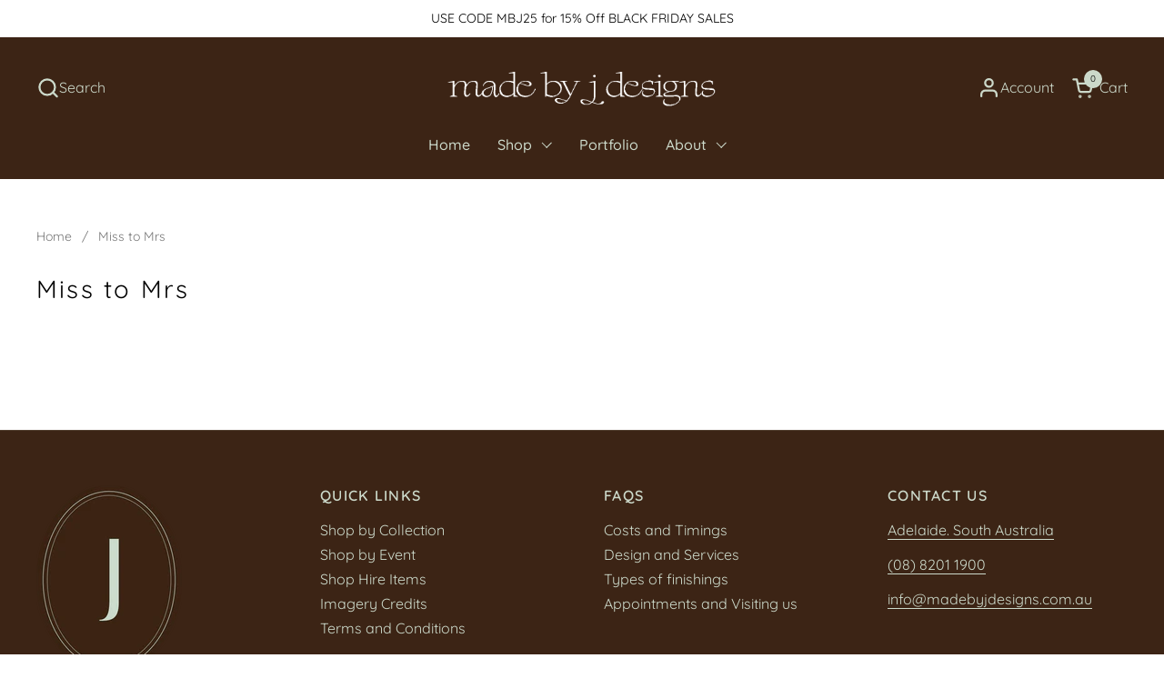

--- FILE ---
content_type: text/html; charset=utf-8
request_url: https://madebyjdesigns.com.au/pages/miss-to-mrs
body_size: 50806
content:
<!doctype html><html id="html" class="no-js" lang="en" dir="ltr">
  <head>
  
    <meta charset="utf-8">
    <meta http-equiv="X-UA-Compatible" content="IE=edge,chrome=1">
    <meta name="viewport" content="width=device-width, initial-scale=1.0, height=device-height, minimum-scale=1.0"><title>Miss to Mrs &ndash; madebyjdesigns</title>

<meta property="og:site_name" content="madebyjdesigns">
<meta property="og:url" content="https://madebyjdesigns.com.au/pages/miss-to-mrs">
<meta property="og:title" content="Miss to Mrs">
<meta property="og:type" content="website">
<meta property="og:description" content="madebyjdesigns"><meta name="twitter:card" content="summary_large_image">
<meta name="twitter:title" content="Miss to Mrs">
<meta name="twitter:description" content="madebyjdesigns"><script type="application/ld+json">
  [
    {
      "@context": "https://schema.org",
      "@type": "WebSite",
      "name": "madebyjdesigns",
      "url": "https:\/\/madebyjdesigns.com.au"
    },
    {
      "@context": "https://schema.org",
      "@type": "Organization",
      "name": "madebyjdesigns",
      "url": "https:\/\/madebyjdesigns.com.au"
    }
  ]
</script>

<script type="application/ld+json">
{
  "@context": "http://schema.org",
  "@type": "BreadcrumbList",
  "itemListElement": [
    {
      "@type": "ListItem",
      "position": 1,
      "name": "Home",
      "item": "https://madebyjdesigns.com.au"
    },{
        "@type": "ListItem",
        "position": 2,
        "name": "Miss to Mrs",
        "item": "https://madebyjdesigns.com.au/pages/miss-to-mrs"
      }]
}
</script><link rel="canonical" href="https://madebyjdesigns.com.au/pages/miss-to-mrs">
  
    <link rel="preconnect" href="https://cdn.shopify.com"><link rel="preconnect" href="https://fonts.shopifycdn.com" crossorigin><link rel="preload" href="//madebyjdesigns.com.au/cdn/fonts/quicksand/quicksand_n4.bf8322a9d1da765aa396ad7b6eeb81930a6214de.woff2" as="font" type="font/woff2" crossorigin><link rel="preload" href="//madebyjdesigns.com.au/cdn/fonts/quicksand/quicksand_n4.bf8322a9d1da765aa396ad7b6eeb81930a6214de.woff2" as="font" type="font/woff2" crossorigin><style type="text/css">
@font-face {
  font-family: Quicksand;
  font-weight: 400;
  font-style: normal;
  font-display: swap;
  src: url("//madebyjdesigns.com.au/cdn/fonts/quicksand/quicksand_n4.bf8322a9d1da765aa396ad7b6eeb81930a6214de.woff2") format("woff2"),
       url("//madebyjdesigns.com.au/cdn/fonts/quicksand/quicksand_n4.fa4cbd232d3483059e72b11f7239959a64c98426.woff") format("woff");
}
@font-face {
  font-family: Quicksand;
  font-weight: 400;
  font-style: normal;
  font-display: swap;
  src: url("//madebyjdesigns.com.au/cdn/fonts/quicksand/quicksand_n4.bf8322a9d1da765aa396ad7b6eeb81930a6214de.woff2") format("woff2"),
       url("//madebyjdesigns.com.au/cdn/fonts/quicksand/quicksand_n4.fa4cbd232d3483059e72b11f7239959a64c98426.woff") format("woff");
}
@font-face {
  font-family: Quicksand;
  font-weight: 500;
  font-style: normal;
  font-display: swap;
  src: url("//madebyjdesigns.com.au/cdn/fonts/quicksand/quicksand_n5.8f86b119923a62b5ca76bc9a6fb25da7a7498802.woff2") format("woff2"),
       url("//madebyjdesigns.com.au/cdn/fonts/quicksand/quicksand_n5.c31882e058f76d723a7b6b725ac3ca095b5a2a70.woff") format("woff");
}
@font-face {
  font-family: Quicksand;
  font-weight: 600;
  font-style: normal;
  font-display: swap;
  src: url("//madebyjdesigns.com.au/cdn/fonts/quicksand/quicksand_n6.2d744c302b66242b8689223a01c2ae7d363b7b45.woff2") format("woff2"),
       url("//madebyjdesigns.com.au/cdn/fonts/quicksand/quicksand_n6.0d771117677705be6acb5844d65cf2b9cbf6ea3d.woff") format("woff");
}



</style>
<style type="text/css">

  :root {

    /* Font variables */

    --font-stack-headings-primary: Quicksand, sans-serif;
    --font-weight-headings-primary: 400;
    --font-style-headings-primary: normal;

    --font-stack-body-primary: Quicksand, sans-serif;
    --font-weight-body-primary: 400;--font-weight-body-primary-bold: 600;--font-weight-body-primary-medium: 500;--font-style-body-primary: normal;

    --font-stack-body-secondary: Quicksand, sans-serif;
    --font-weight-body-secondary: 400;--font-weight-body-secondary-bold: 600;--font-style-body-secondary: normal;

    --font-weight-menu: var(--font-weight-body-primary-medium);
    --font-weight-buttons: var(--font-weight-body-primary-medium);

    --base-headings-primary-size: 33;
    --base-headings-secondary-size: ;
    --base-headings-line: 1;
    --base-headings-spacing: 0.08em;

    --base-body-primary-size: 16;
    --base-body-secondary-size: 18;
    --base-body-line: 1.4;

    /* Color variables */

    --color-background-header: #3c2415;
    --color-text-header: #ccd9ca;
    --color-foreground-header: #000;
    --color-borders-header: rgba(204, 217, 202, 0.15);

    --color-background-main: #FFFFFF;
    --color-secondary-background-main: rgba(0, 0, 0, 0.08);
    --color-third-background-main: rgba(0, 0, 0, 0.04);
    --color-fourth-background-main: rgba(0, 0, 0, 0.02);
    --color-opacity-background-main: rgba(255, 255, 255, 0);
    --color-text-main: #000000;
    --color-foreground-main: #fff;
    --color-secondary-text-main: rgba(0, 0, 0, 0.6);
    --color-borders-main: rgba(0, 0, 0, 0.1);
    --color-background-main-alternate: #f2f2f2;

    --color-background-product-card: rgba(0,0,0,0);
    --color-background-cart-card: rgba(0,0,0,0);

    --color-background-footer: #3c2415;
    --color-text-footer: #ccd9ca;
    --color-borders-footer: rgba(204, 217, 202, 0.15);

    --color-borders-forms-primary: rgba(0, 0, 0, 0.3);
    --color-borders-forms-secondary: rgba(0, 0, 0, 0.6);

    /* Borders */

    --border-width-cards: px;
    --border-radius-cards: 0px;
    --border-width-buttons: 1px;
    --border-radius-buttons: 30px;
    --border-width-forms: 1px;
    --border-radius-forms: 6px;
    --border-radius-widgets: 12px;
    --border-radius-product-card: 0px;

    /* Layout */
    
    --theme-max-width: 1360px;
    --grid-gap-original-base: 38px;
    --container-vertical-space-base: 140px;
    --image-fit-padding: 4%;

  }

  .facets--horiz .facets__summary, #main select, .sidebar select {
    background-image: url('data:image/svg+xml;utf8,<svg fill="none" height="7" viewBox="0 0 12 7" width="12" xmlns="http://www.w3.org/2000/svg"><g fill="%23000000"><path d="m1.2334.554688 5.65685 5.656852-.7071.70711-5.656858-5.65686z"/><path d="m11.8252 1.26221-5.65686 5.65685-.70711-.70711 5.65687-5.65685z"/></g></svg>');
  }

  .star-rating__stars {
    background-image: url('data:image/svg+xml;utf8,<svg width="20" height="14" viewBox="0 0 14 13" fill="rgba%280%2C+0%2C+0%2C+0.1%29" xmlns="http://www.w3.org/2000/svg"><path d="m7 0 1.572 4.837h5.085l-4.114 2.99 1.572 4.836L7 9.673l-4.114 2.99 1.571-4.837-4.114-2.99h5.085L7 0Z" stroke="rgba%280%2C+0%2C+0%2C+0.1%29" stroke-width="0"/></svg>');
  }
  .star-rating__stars-active {
    background-image: url('data:image/svg+xml;utf8,<svg width="20" height="13" viewBox="0 0 14 13" fill="none" xmlns="http://www.w3.org/2000/svg"><path d="m7 0 1.572 4.837h5.085l-4.114 2.99 1.572 4.836L7 9.673l-4.114 2.99 1.571-4.837-4.114-2.99h5.085L7 0Z" fill="%23000000" stroke-width="0"/></svg>');
  }

  

</style>

<style id="root-height">
  :root {
    --window-height: 100vh;
  }
</style><link href="//madebyjdesigns.com.au/cdn/shop/t/5/assets/theme.css?v=18534951803510103571719406513" as="style" rel="preload"><link href="//madebyjdesigns.com.au/cdn/shop/t/5/assets/section-header.css?v=130138254980616511471716574025" as="style" rel="preload"><link href="//madebyjdesigns.com.au/cdn/shop/t/5/assets/component-product-item.css?v=138918791434933835561716574020" as="style" rel="preload"><link href="//madebyjdesigns.com.au/cdn/shop/t/5/assets/component-product-variants.css?v=157409086566362149671716574020" as="style" rel="preload"><link href="//madebyjdesigns.com.au/cdn/shop/t/5/assets/theme.css?v=18534951803510103571719406513" rel="stylesheet" type="text/css" media="all" />
  
    <script>window.performance && window.performance.mark && window.performance.mark('shopify.content_for_header.start');</script><meta name="facebook-domain-verification" content="3xaqbkqmdttleizd70h9cmm5g8ee1x">
<meta name="google-site-verification" content="JMwBbPmfYm7OUNpktjV-QwP2dXW757-Lmw1Dhvhu-8Q">
<meta id="shopify-digital-wallet" name="shopify-digital-wallet" content="/79674376478/digital_wallets/dialog">
<meta name="shopify-checkout-api-token" content="f8c2aa95378d1523d8f5039bb575a5bd">
<meta id="in-context-paypal-metadata" data-shop-id="79674376478" data-venmo-supported="false" data-environment="production" data-locale="en_US" data-paypal-v4="true" data-currency="AUD">
<script async="async" src="/checkouts/internal/preloads.js?locale=en-AU"></script>
<link rel="preconnect" href="https://shop.app" crossorigin="anonymous">
<script async="async" src="https://shop.app/checkouts/internal/preloads.js?locale=en-AU&shop_id=79674376478" crossorigin="anonymous"></script>
<script id="apple-pay-shop-capabilities" type="application/json">{"shopId":79674376478,"countryCode":"AU","currencyCode":"AUD","merchantCapabilities":["supports3DS"],"merchantId":"gid:\/\/shopify\/Shop\/79674376478","merchantName":"madebyjdesigns","requiredBillingContactFields":["postalAddress","email","phone"],"requiredShippingContactFields":["postalAddress","email","phone"],"shippingType":"shipping","supportedNetworks":["visa","masterCard"],"total":{"type":"pending","label":"madebyjdesigns","amount":"1.00"},"shopifyPaymentsEnabled":true,"supportsSubscriptions":true}</script>
<script id="shopify-features" type="application/json">{"accessToken":"f8c2aa95378d1523d8f5039bb575a5bd","betas":["rich-media-storefront-analytics"],"domain":"madebyjdesigns.com.au","predictiveSearch":true,"shopId":79674376478,"locale":"en"}</script>
<script>var Shopify = Shopify || {};
Shopify.shop = "madebyjdesigns.myshopify.com";
Shopify.locale = "en";
Shopify.currency = {"active":"AUD","rate":"1.0"};
Shopify.country = "AU";
Shopify.theme = {"name":"Combine","id":167022330142,"schema_name":"Combine","schema_version":"2.4.0.1","theme_store_id":1826,"role":"main"};
Shopify.theme.handle = "null";
Shopify.theme.style = {"id":null,"handle":null};
Shopify.cdnHost = "madebyjdesigns.com.au/cdn";
Shopify.routes = Shopify.routes || {};
Shopify.routes.root = "/";</script>
<script type="module">!function(o){(o.Shopify=o.Shopify||{}).modules=!0}(window);</script>
<script>!function(o){function n(){var o=[];function n(){o.push(Array.prototype.slice.apply(arguments))}return n.q=o,n}var t=o.Shopify=o.Shopify||{};t.loadFeatures=n(),t.autoloadFeatures=n()}(window);</script>
<script>
  window.ShopifyPay = window.ShopifyPay || {};
  window.ShopifyPay.apiHost = "shop.app\/pay";
  window.ShopifyPay.redirectState = null;
</script>
<script id="shop-js-analytics" type="application/json">{"pageType":"page"}</script>
<script defer="defer" async type="module" src="//madebyjdesigns.com.au/cdn/shopifycloud/shop-js/modules/v2/client.init-shop-cart-sync_BT-GjEfc.en.esm.js"></script>
<script defer="defer" async type="module" src="//madebyjdesigns.com.au/cdn/shopifycloud/shop-js/modules/v2/chunk.common_D58fp_Oc.esm.js"></script>
<script defer="defer" async type="module" src="//madebyjdesigns.com.au/cdn/shopifycloud/shop-js/modules/v2/chunk.modal_xMitdFEc.esm.js"></script>
<script type="module">
  await import("//madebyjdesigns.com.au/cdn/shopifycloud/shop-js/modules/v2/client.init-shop-cart-sync_BT-GjEfc.en.esm.js");
await import("//madebyjdesigns.com.au/cdn/shopifycloud/shop-js/modules/v2/chunk.common_D58fp_Oc.esm.js");
await import("//madebyjdesigns.com.au/cdn/shopifycloud/shop-js/modules/v2/chunk.modal_xMitdFEc.esm.js");

  window.Shopify.SignInWithShop?.initShopCartSync?.({"fedCMEnabled":true,"windoidEnabled":true});

</script>
<script>
  window.Shopify = window.Shopify || {};
  if (!window.Shopify.featureAssets) window.Shopify.featureAssets = {};
  window.Shopify.featureAssets['shop-js'] = {"shop-cart-sync":["modules/v2/client.shop-cart-sync_DZOKe7Ll.en.esm.js","modules/v2/chunk.common_D58fp_Oc.esm.js","modules/v2/chunk.modal_xMitdFEc.esm.js"],"init-fed-cm":["modules/v2/client.init-fed-cm_B6oLuCjv.en.esm.js","modules/v2/chunk.common_D58fp_Oc.esm.js","modules/v2/chunk.modal_xMitdFEc.esm.js"],"shop-cash-offers":["modules/v2/client.shop-cash-offers_D2sdYoxE.en.esm.js","modules/v2/chunk.common_D58fp_Oc.esm.js","modules/v2/chunk.modal_xMitdFEc.esm.js"],"shop-login-button":["modules/v2/client.shop-login-button_QeVjl5Y3.en.esm.js","modules/v2/chunk.common_D58fp_Oc.esm.js","modules/v2/chunk.modal_xMitdFEc.esm.js"],"pay-button":["modules/v2/client.pay-button_DXTOsIq6.en.esm.js","modules/v2/chunk.common_D58fp_Oc.esm.js","modules/v2/chunk.modal_xMitdFEc.esm.js"],"shop-button":["modules/v2/client.shop-button_DQZHx9pm.en.esm.js","modules/v2/chunk.common_D58fp_Oc.esm.js","modules/v2/chunk.modal_xMitdFEc.esm.js"],"avatar":["modules/v2/client.avatar_BTnouDA3.en.esm.js"],"init-windoid":["modules/v2/client.init-windoid_CR1B-cfM.en.esm.js","modules/v2/chunk.common_D58fp_Oc.esm.js","modules/v2/chunk.modal_xMitdFEc.esm.js"],"init-shop-for-new-customer-accounts":["modules/v2/client.init-shop-for-new-customer-accounts_C_vY_xzh.en.esm.js","modules/v2/client.shop-login-button_QeVjl5Y3.en.esm.js","modules/v2/chunk.common_D58fp_Oc.esm.js","modules/v2/chunk.modal_xMitdFEc.esm.js"],"init-shop-email-lookup-coordinator":["modules/v2/client.init-shop-email-lookup-coordinator_BI7n9ZSv.en.esm.js","modules/v2/chunk.common_D58fp_Oc.esm.js","modules/v2/chunk.modal_xMitdFEc.esm.js"],"init-shop-cart-sync":["modules/v2/client.init-shop-cart-sync_BT-GjEfc.en.esm.js","modules/v2/chunk.common_D58fp_Oc.esm.js","modules/v2/chunk.modal_xMitdFEc.esm.js"],"shop-toast-manager":["modules/v2/client.shop-toast-manager_DiYdP3xc.en.esm.js","modules/v2/chunk.common_D58fp_Oc.esm.js","modules/v2/chunk.modal_xMitdFEc.esm.js"],"init-customer-accounts":["modules/v2/client.init-customer-accounts_D9ZNqS-Q.en.esm.js","modules/v2/client.shop-login-button_QeVjl5Y3.en.esm.js","modules/v2/chunk.common_D58fp_Oc.esm.js","modules/v2/chunk.modal_xMitdFEc.esm.js"],"init-customer-accounts-sign-up":["modules/v2/client.init-customer-accounts-sign-up_iGw4briv.en.esm.js","modules/v2/client.shop-login-button_QeVjl5Y3.en.esm.js","modules/v2/chunk.common_D58fp_Oc.esm.js","modules/v2/chunk.modal_xMitdFEc.esm.js"],"shop-follow-button":["modules/v2/client.shop-follow-button_CqMgW2wH.en.esm.js","modules/v2/chunk.common_D58fp_Oc.esm.js","modules/v2/chunk.modal_xMitdFEc.esm.js"],"checkout-modal":["modules/v2/client.checkout-modal_xHeaAweL.en.esm.js","modules/v2/chunk.common_D58fp_Oc.esm.js","modules/v2/chunk.modal_xMitdFEc.esm.js"],"shop-login":["modules/v2/client.shop-login_D91U-Q7h.en.esm.js","modules/v2/chunk.common_D58fp_Oc.esm.js","modules/v2/chunk.modal_xMitdFEc.esm.js"],"lead-capture":["modules/v2/client.lead-capture_BJmE1dJe.en.esm.js","modules/v2/chunk.common_D58fp_Oc.esm.js","modules/v2/chunk.modal_xMitdFEc.esm.js"],"payment-terms":["modules/v2/client.payment-terms_Ci9AEqFq.en.esm.js","modules/v2/chunk.common_D58fp_Oc.esm.js","modules/v2/chunk.modal_xMitdFEc.esm.js"]};
</script>
<script>(function() {
  var isLoaded = false;
  function asyncLoad() {
    if (isLoaded) return;
    isLoaded = true;
    var urls = ["https:\/\/cdn.slpht.com\/widget\/shopify-embed.js?shop=madebyjdesigns.myshopify.com","\/\/searchserverapi.com\/widgets\/shopify\/init.js?a=6Z3D6A5z2h\u0026shop=madebyjdesigns.myshopify.com"];
    for (var i = 0; i < urls.length; i++) {
      var s = document.createElement('script');
      s.type = 'text/javascript';
      s.async = true;
      s.src = urls[i];
      var x = document.getElementsByTagName('script')[0];
      x.parentNode.insertBefore(s, x);
    }
  };
  if(window.attachEvent) {
    window.attachEvent('onload', asyncLoad);
  } else {
    window.addEventListener('load', asyncLoad, false);
  }
})();</script>
<script id="__st">var __st={"a":79674376478,"offset":-18000,"reqid":"ce1fcbc1-2ac5-4b19-a8b6-b74c50ea923f-1769381302","pageurl":"madebyjdesigns.com.au\/pages\/miss-to-mrs","s":"pages-123945976094","u":"6f14c7cb46bf","p":"page","rtyp":"page","rid":123945976094};</script>
<script>window.ShopifyPaypalV4VisibilityTracking = true;</script>
<script id="captcha-bootstrap">!function(){'use strict';const t='contact',e='account',n='new_comment',o=[[t,t],['blogs',n],['comments',n],[t,'customer']],c=[[e,'customer_login'],[e,'guest_login'],[e,'recover_customer_password'],[e,'create_customer']],r=t=>t.map((([t,e])=>`form[action*='/${t}']:not([data-nocaptcha='true']) input[name='form_type'][value='${e}']`)).join(','),a=t=>()=>t?[...document.querySelectorAll(t)].map((t=>t.form)):[];function s(){const t=[...o],e=r(t);return a(e)}const i='password',u='form_key',d=['recaptcha-v3-token','g-recaptcha-response','h-captcha-response',i],f=()=>{try{return window.sessionStorage}catch{return}},m='__shopify_v',_=t=>t.elements[u];function p(t,e,n=!1){try{const o=window.sessionStorage,c=JSON.parse(o.getItem(e)),{data:r}=function(t){const{data:e,action:n}=t;return t[m]||n?{data:e,action:n}:{data:t,action:n}}(c);for(const[e,n]of Object.entries(r))t.elements[e]&&(t.elements[e].value=n);n&&o.removeItem(e)}catch(o){console.error('form repopulation failed',{error:o})}}const l='form_type',E='cptcha';function T(t){t.dataset[E]=!0}const w=window,h=w.document,L='Shopify',v='ce_forms',y='captcha';let A=!1;((t,e)=>{const n=(g='f06e6c50-85a8-45c8-87d0-21a2b65856fe',I='https://cdn.shopify.com/shopifycloud/storefront-forms-hcaptcha/ce_storefront_forms_captcha_hcaptcha.v1.5.2.iife.js',D={infoText:'Protected by hCaptcha',privacyText:'Privacy',termsText:'Terms'},(t,e,n)=>{const o=w[L][v],c=o.bindForm;if(c)return c(t,g,e,D).then(n);var r;o.q.push([[t,g,e,D],n]),r=I,A||(h.body.append(Object.assign(h.createElement('script'),{id:'captcha-provider',async:!0,src:r})),A=!0)});var g,I,D;w[L]=w[L]||{},w[L][v]=w[L][v]||{},w[L][v].q=[],w[L][y]=w[L][y]||{},w[L][y].protect=function(t,e){n(t,void 0,e),T(t)},Object.freeze(w[L][y]),function(t,e,n,w,h,L){const[v,y,A,g]=function(t,e,n){const i=e?o:[],u=t?c:[],d=[...i,...u],f=r(d),m=r(i),_=r(d.filter((([t,e])=>n.includes(e))));return[a(f),a(m),a(_),s()]}(w,h,L),I=t=>{const e=t.target;return e instanceof HTMLFormElement?e:e&&e.form},D=t=>v().includes(t);t.addEventListener('submit',(t=>{const e=I(t);if(!e)return;const n=D(e)&&!e.dataset.hcaptchaBound&&!e.dataset.recaptchaBound,o=_(e),c=g().includes(e)&&(!o||!o.value);(n||c)&&t.preventDefault(),c&&!n&&(function(t){try{if(!f())return;!function(t){const e=f();if(!e)return;const n=_(t);if(!n)return;const o=n.value;o&&e.removeItem(o)}(t);const e=Array.from(Array(32),(()=>Math.random().toString(36)[2])).join('');!function(t,e){_(t)||t.append(Object.assign(document.createElement('input'),{type:'hidden',name:u})),t.elements[u].value=e}(t,e),function(t,e){const n=f();if(!n)return;const o=[...t.querySelectorAll(`input[type='${i}']`)].map((({name:t})=>t)),c=[...d,...o],r={};for(const[a,s]of new FormData(t).entries())c.includes(a)||(r[a]=s);n.setItem(e,JSON.stringify({[m]:1,action:t.action,data:r}))}(t,e)}catch(e){console.error('failed to persist form',e)}}(e),e.submit())}));const S=(t,e)=>{t&&!t.dataset[E]&&(n(t,e.some((e=>e===t))),T(t))};for(const o of['focusin','change'])t.addEventListener(o,(t=>{const e=I(t);D(e)&&S(e,y())}));const B=e.get('form_key'),M=e.get(l),P=B&&M;t.addEventListener('DOMContentLoaded',(()=>{const t=y();if(P)for(const e of t)e.elements[l].value===M&&p(e,B);[...new Set([...A(),...v().filter((t=>'true'===t.dataset.shopifyCaptcha))])].forEach((e=>S(e,t)))}))}(h,new URLSearchParams(w.location.search),n,t,e,['guest_login'])})(!0,!0)}();</script>
<script integrity="sha256-4kQ18oKyAcykRKYeNunJcIwy7WH5gtpwJnB7kiuLZ1E=" data-source-attribution="shopify.loadfeatures" defer="defer" src="//madebyjdesigns.com.au/cdn/shopifycloud/storefront/assets/storefront/load_feature-a0a9edcb.js" crossorigin="anonymous"></script>
<script crossorigin="anonymous" defer="defer" src="//madebyjdesigns.com.au/cdn/shopifycloud/storefront/assets/shopify_pay/storefront-65b4c6d7.js?v=20250812"></script>
<script data-source-attribution="shopify.dynamic_checkout.dynamic.init">var Shopify=Shopify||{};Shopify.PaymentButton=Shopify.PaymentButton||{isStorefrontPortableWallets:!0,init:function(){window.Shopify.PaymentButton.init=function(){};var t=document.createElement("script");t.src="https://madebyjdesigns.com.au/cdn/shopifycloud/portable-wallets/latest/portable-wallets.en.js",t.type="module",document.head.appendChild(t)}};
</script>
<script data-source-attribution="shopify.dynamic_checkout.buyer_consent">
  function portableWalletsHideBuyerConsent(e){var t=document.getElementById("shopify-buyer-consent"),n=document.getElementById("shopify-subscription-policy-button");t&&n&&(t.classList.add("hidden"),t.setAttribute("aria-hidden","true"),n.removeEventListener("click",e))}function portableWalletsShowBuyerConsent(e){var t=document.getElementById("shopify-buyer-consent"),n=document.getElementById("shopify-subscription-policy-button");t&&n&&(t.classList.remove("hidden"),t.removeAttribute("aria-hidden"),n.addEventListener("click",e))}window.Shopify?.PaymentButton&&(window.Shopify.PaymentButton.hideBuyerConsent=portableWalletsHideBuyerConsent,window.Shopify.PaymentButton.showBuyerConsent=portableWalletsShowBuyerConsent);
</script>
<script data-source-attribution="shopify.dynamic_checkout.cart.bootstrap">document.addEventListener("DOMContentLoaded",(function(){function t(){return document.querySelector("shopify-accelerated-checkout-cart, shopify-accelerated-checkout")}if(t())Shopify.PaymentButton.init();else{new MutationObserver((function(e,n){t()&&(Shopify.PaymentButton.init(),n.disconnect())})).observe(document.body,{childList:!0,subtree:!0})}}));
</script>
<link id="shopify-accelerated-checkout-styles" rel="stylesheet" media="screen" href="https://madebyjdesigns.com.au/cdn/shopifycloud/portable-wallets/latest/accelerated-checkout-backwards-compat.css" crossorigin="anonymous">
<style id="shopify-accelerated-checkout-cart">
        #shopify-buyer-consent {
  margin-top: 1em;
  display: inline-block;
  width: 100%;
}

#shopify-buyer-consent.hidden {
  display: none;
}

#shopify-subscription-policy-button {
  background: none;
  border: none;
  padding: 0;
  text-decoration: underline;
  font-size: inherit;
  cursor: pointer;
}

#shopify-subscription-policy-button::before {
  box-shadow: none;
}

      </style>

<script>window.performance && window.performance.mark && window.performance.mark('shopify.content_for_header.end');</script>
  
    <script>
  
      /* js helpers */
      const debounce = (fn, wait) => {
        let t;
        return (...args) => {
          clearTimeout(t);
          t = setTimeout(() => fn.apply(this, args), wait);
        };
      }
      window.KEYCODES = {
        TAB: 9,
        ESC: 27,
        DOWN: 40,
        RIGHT: 39,
        UP: 38,
        LEFT: 37,
        RETURN: 13
      };
  
      /* background image sizes */
      const rbi = [];
      const rbiSetSize = (img) => {
        if ( img.offsetWidth / img.dataset.ratio < img.offsetHeight ) {
          img.setAttribute('sizes', `${Math.ceil(img.offsetHeight * img.dataset.ratio)}px`);
        } else {
          img.setAttribute('sizes', `${Math.ceil(img.offsetWidth)}px`);
        }
      }
      window.addEventListener('resize', debounce(()=>{
        for ( let img of rbi ) {
          rbiSetSize(img);
        }
      }, 250));
  
      /* lazy looad images reveal effect */
      const imageReveal = new IntersectionObserver((entries, observer)=>{
        entries.forEach(entry=>{
          if ( entry.isIntersecting ) {
            setTimeout(()=>{
              entry.target.classList.remove('lazy-image--to-reveal');
            }, 500);
            entry.target.classList.add('lazy-image--revealed');
            observer.unobserve(entry.target);
          }
        });
      }, {rootMargin: '20px 0px 0px 0px'});

    </script><noscript>
      <link rel="stylesheet" href="//madebyjdesigns.com.au/cdn/shop/t/5/assets/theme-noscript.css?v=38102435459277827451716574029">
    </noscript>
  
  <!-- BEGIN app block: shopify://apps/instafeed/blocks/head-block/c447db20-095d-4a10-9725-b5977662c9d5 --><link rel="preconnect" href="https://cdn.nfcube.com/">
<link rel="preconnect" href="https://scontent.cdninstagram.com/">


  <script>
    document.addEventListener('DOMContentLoaded', function () {
      let instafeedScript = document.createElement('script');

      
        instafeedScript.src = 'https://cdn.nfcube.com/instafeed-21e4bbe849e8a29e0222d57ee0704af9.js';
      

      document.body.appendChild(instafeedScript);
    });
  </script>





<!-- END app block --><!-- BEGIN app block: shopify://apps/izyrent/blocks/izyrent/cda4a37a-6d4d-4f3d-b8e5-c19d5c367c6a --><script></script>
<script>
var izyrent_shopify_js = `//madebyjdesigns.com.au/cdn/shopifycloud/storefront/assets/themes_support/api.jquery-7ab1a3a4.js`;
var izyrent_current_page = `page`;

var izyrent_currency_format = "${{amount}}";

var izyrent_money_format = `$1,000.00`;
</script>


<script>
var izyrentSettings = `{"timezone":{"ianaTimezone":"Australia/Adelaide","timezoneOffset":"+1030","currencyCode":"AUD"},"storefront":"859ef3d8fe4ab1d71b9d3990a55c17cc","timeFormat":"12","translate":"auto","redirectCheckout":"default","disabledDatesGlobal":"","couponPrefix":"IZYRENT_","theme":{},"translations":{},"showMonths":{"md":"1","lg":"1"},"quantityPosition":"default","startCal":"default","displayCal":"default","displayPrice":["min"],"deposit":{"id":"49217888878878","label":"Deposit","amount":"0","percent":0},"checkoutMode":"default","sections":[{"label":"Calendar","value":"calendar"},{"label":"Resume","value":"resume"},{"label":"Add-ons","value":"addons"},{"label":"Requests","value":"requests"}],"syncDates":"disabled","countdown":"disabled"}`;
if(typeof izyrentSettings === "string"){
  izyrentSettings = izyrentSettings.replace(/=>/g, ":");
  izyrentSettings = JSON.parse(izyrentSettings);
}


 
</script>


 <style>
quick-add-modal .shopify-payment-button{display: none !important;};
</style>

<style>
.cart-count-bubble,.cart-item .quantity{ display:none;}
.mw-apo-configure-link{ display:none !important;}
.izyloader {
    padding: 10px;
    max-width: 44rem;
    width: 100%;
}
.izyloader > span {
  width: 48px;
  height: 48px;
  border-radius: 50%;
  display: inline-block;
  position: relative;
  border: 10px solid;
  border-color: rgb(0 0 0 / 7%) rgb(0 0 0 / 14%) rgb(0 0 0 / 21%) rgb(0 0 0 / 28%);
  box-sizing: border-box;
  animation: rotation 0.8s linear infinite;
  display: flex;
  margin: auto;
  padding-top: 10px;
}
body.izyloaderhide .izyloader,.cart-item__details .cart-item__discounted-prices{display:none !important;}
@keyframes rotation {
  0% {
    transform: rotate(0deg);
  }
  100% {
    transform: rotate(360deg);
  }
} 
</style>
<script>

 if(izyrentSettings?.theme?.text?.resume) {
     const color = izyrentSettings.theme.text.resume;
 
    const updateOpacity = (rgba, newOpacity) =>
                rgba.replace(
                  /rgba\((\d+),\s*(\d+),\s*(\d+),\s*[\d.]+\)/,
                  `rgba($1, $2, $3, ${newOpacity})`
                );

            
              let css = `.izyloader > span {border-color: ${updateOpacity(
               color,
                0.07
              )} ${updateOpacity(color, 0.14)} ${updateOpacity(
                color,
                0.21
              )} ${updateOpacity(color, 0.28)} !important;}`;

      document.head.insertAdjacentHTML('beforeend', `<style>${css}</style>`);
      
  }

</script>


<script src="https://izyrent.speaz.com/izyrent.js?shop=madebyjdesigns.myshopify.com&v=1769153596833" async></script>

<!-- END app block --><script src="https://cdn.shopify.com/extensions/019b92df-1966-750c-943d-a8ced4b05ac2/option-cli3-369/assets/gpomain.js" type="text/javascript" defer="defer"></script>
<script src="https://cdn.shopify.com/extensions/019bde97-a6f8-7700-a29a-355164148025/globo-color-swatch-214/assets/globoswatch.js" type="text/javascript" defer="defer"></script>
<link href="https://monorail-edge.shopifysvc.com" rel="dns-prefetch">
<script>(function(){if ("sendBeacon" in navigator && "performance" in window) {try {var session_token_from_headers = performance.getEntriesByType('navigation')[0].serverTiming.find(x => x.name == '_s').description;} catch {var session_token_from_headers = undefined;}var session_cookie_matches = document.cookie.match(/_shopify_s=([^;]*)/);var session_token_from_cookie = session_cookie_matches && session_cookie_matches.length === 2 ? session_cookie_matches[1] : "";var session_token = session_token_from_headers || session_token_from_cookie || "";function handle_abandonment_event(e) {var entries = performance.getEntries().filter(function(entry) {return /monorail-edge.shopifysvc.com/.test(entry.name);});if (!window.abandonment_tracked && entries.length === 0) {window.abandonment_tracked = true;var currentMs = Date.now();var navigation_start = performance.timing.navigationStart;var payload = {shop_id: 79674376478,url: window.location.href,navigation_start,duration: currentMs - navigation_start,session_token,page_type: "page"};window.navigator.sendBeacon("https://monorail-edge.shopifysvc.com/v1/produce", JSON.stringify({schema_id: "online_store_buyer_site_abandonment/1.1",payload: payload,metadata: {event_created_at_ms: currentMs,event_sent_at_ms: currentMs}}));}}window.addEventListener('pagehide', handle_abandonment_event);}}());</script>
<script id="web-pixels-manager-setup">(function e(e,d,r,n,o){if(void 0===o&&(o={}),!Boolean(null===(a=null===(i=window.Shopify)||void 0===i?void 0:i.analytics)||void 0===a?void 0:a.replayQueue)){var i,a;window.Shopify=window.Shopify||{};var t=window.Shopify;t.analytics=t.analytics||{};var s=t.analytics;s.replayQueue=[],s.publish=function(e,d,r){return s.replayQueue.push([e,d,r]),!0};try{self.performance.mark("wpm:start")}catch(e){}var l=function(){var e={modern:/Edge?\/(1{2}[4-9]|1[2-9]\d|[2-9]\d{2}|\d{4,})\.\d+(\.\d+|)|Firefox\/(1{2}[4-9]|1[2-9]\d|[2-9]\d{2}|\d{4,})\.\d+(\.\d+|)|Chrom(ium|e)\/(9{2}|\d{3,})\.\d+(\.\d+|)|(Maci|X1{2}).+ Version\/(15\.\d+|(1[6-9]|[2-9]\d|\d{3,})\.\d+)([,.]\d+|)( \(\w+\)|)( Mobile\/\w+|) Safari\/|Chrome.+OPR\/(9{2}|\d{3,})\.\d+\.\d+|(CPU[ +]OS|iPhone[ +]OS|CPU[ +]iPhone|CPU IPhone OS|CPU iPad OS)[ +]+(15[._]\d+|(1[6-9]|[2-9]\d|\d{3,})[._]\d+)([._]\d+|)|Android:?[ /-](13[3-9]|1[4-9]\d|[2-9]\d{2}|\d{4,})(\.\d+|)(\.\d+|)|Android.+Firefox\/(13[5-9]|1[4-9]\d|[2-9]\d{2}|\d{4,})\.\d+(\.\d+|)|Android.+Chrom(ium|e)\/(13[3-9]|1[4-9]\d|[2-9]\d{2}|\d{4,})\.\d+(\.\d+|)|SamsungBrowser\/([2-9]\d|\d{3,})\.\d+/,legacy:/Edge?\/(1[6-9]|[2-9]\d|\d{3,})\.\d+(\.\d+|)|Firefox\/(5[4-9]|[6-9]\d|\d{3,})\.\d+(\.\d+|)|Chrom(ium|e)\/(5[1-9]|[6-9]\d|\d{3,})\.\d+(\.\d+|)([\d.]+$|.*Safari\/(?![\d.]+ Edge\/[\d.]+$))|(Maci|X1{2}).+ Version\/(10\.\d+|(1[1-9]|[2-9]\d|\d{3,})\.\d+)([,.]\d+|)( \(\w+\)|)( Mobile\/\w+|) Safari\/|Chrome.+OPR\/(3[89]|[4-9]\d|\d{3,})\.\d+\.\d+|(CPU[ +]OS|iPhone[ +]OS|CPU[ +]iPhone|CPU IPhone OS|CPU iPad OS)[ +]+(10[._]\d+|(1[1-9]|[2-9]\d|\d{3,})[._]\d+)([._]\d+|)|Android:?[ /-](13[3-9]|1[4-9]\d|[2-9]\d{2}|\d{4,})(\.\d+|)(\.\d+|)|Mobile Safari.+OPR\/([89]\d|\d{3,})\.\d+\.\d+|Android.+Firefox\/(13[5-9]|1[4-9]\d|[2-9]\d{2}|\d{4,})\.\d+(\.\d+|)|Android.+Chrom(ium|e)\/(13[3-9]|1[4-9]\d|[2-9]\d{2}|\d{4,})\.\d+(\.\d+|)|Android.+(UC? ?Browser|UCWEB|U3)[ /]?(15\.([5-9]|\d{2,})|(1[6-9]|[2-9]\d|\d{3,})\.\d+)\.\d+|SamsungBrowser\/(5\.\d+|([6-9]|\d{2,})\.\d+)|Android.+MQ{2}Browser\/(14(\.(9|\d{2,})|)|(1[5-9]|[2-9]\d|\d{3,})(\.\d+|))(\.\d+|)|K[Aa][Ii]OS\/(3\.\d+|([4-9]|\d{2,})\.\d+)(\.\d+|)/},d=e.modern,r=e.legacy,n=navigator.userAgent;return n.match(d)?"modern":n.match(r)?"legacy":"unknown"}(),u="modern"===l?"modern":"legacy",c=(null!=n?n:{modern:"",legacy:""})[u],f=function(e){return[e.baseUrl,"/wpm","/b",e.hashVersion,"modern"===e.buildTarget?"m":"l",".js"].join("")}({baseUrl:d,hashVersion:r,buildTarget:u}),m=function(e){var d=e.version,r=e.bundleTarget,n=e.surface,o=e.pageUrl,i=e.monorailEndpoint;return{emit:function(e){var a=e.status,t=e.errorMsg,s=(new Date).getTime(),l=JSON.stringify({metadata:{event_sent_at_ms:s},events:[{schema_id:"web_pixels_manager_load/3.1",payload:{version:d,bundle_target:r,page_url:o,status:a,surface:n,error_msg:t},metadata:{event_created_at_ms:s}}]});if(!i)return console&&console.warn&&console.warn("[Web Pixels Manager] No Monorail endpoint provided, skipping logging."),!1;try{return self.navigator.sendBeacon.bind(self.navigator)(i,l)}catch(e){}var u=new XMLHttpRequest;try{return u.open("POST",i,!0),u.setRequestHeader("Content-Type","text/plain"),u.send(l),!0}catch(e){return console&&console.warn&&console.warn("[Web Pixels Manager] Got an unhandled error while logging to Monorail."),!1}}}}({version:r,bundleTarget:l,surface:e.surface,pageUrl:self.location.href,monorailEndpoint:e.monorailEndpoint});try{o.browserTarget=l,function(e){var d=e.src,r=e.async,n=void 0===r||r,o=e.onload,i=e.onerror,a=e.sri,t=e.scriptDataAttributes,s=void 0===t?{}:t,l=document.createElement("script"),u=document.querySelector("head"),c=document.querySelector("body");if(l.async=n,l.src=d,a&&(l.integrity=a,l.crossOrigin="anonymous"),s)for(var f in s)if(Object.prototype.hasOwnProperty.call(s,f))try{l.dataset[f]=s[f]}catch(e){}if(o&&l.addEventListener("load",o),i&&l.addEventListener("error",i),u)u.appendChild(l);else{if(!c)throw new Error("Did not find a head or body element to append the script");c.appendChild(l)}}({src:f,async:!0,onload:function(){if(!function(){var e,d;return Boolean(null===(d=null===(e=window.Shopify)||void 0===e?void 0:e.analytics)||void 0===d?void 0:d.initialized)}()){var d=window.webPixelsManager.init(e)||void 0;if(d){var r=window.Shopify.analytics;r.replayQueue.forEach((function(e){var r=e[0],n=e[1],o=e[2];d.publishCustomEvent(r,n,o)})),r.replayQueue=[],r.publish=d.publishCustomEvent,r.visitor=d.visitor,r.initialized=!0}}},onerror:function(){return m.emit({status:"failed",errorMsg:"".concat(f," has failed to load")})},sri:function(e){var d=/^sha384-[A-Za-z0-9+/=]+$/;return"string"==typeof e&&d.test(e)}(c)?c:"",scriptDataAttributes:o}),m.emit({status:"loading"})}catch(e){m.emit({status:"failed",errorMsg:(null==e?void 0:e.message)||"Unknown error"})}}})({shopId: 79674376478,storefrontBaseUrl: "https://madebyjdesigns.com.au",extensionsBaseUrl: "https://extensions.shopifycdn.com/cdn/shopifycloud/web-pixels-manager",monorailEndpoint: "https://monorail-edge.shopifysvc.com/unstable/produce_batch",surface: "storefront-renderer",enabledBetaFlags: ["2dca8a86"],webPixelsConfigList: [{"id":"1206485278","configuration":"{\"config\":\"{\\\"pixel_id\\\":\\\"GT-TNFHZH5S\\\",\\\"target_country\\\":\\\"AU\\\",\\\"gtag_events\\\":[{\\\"type\\\":\\\"purchase\\\",\\\"action_label\\\":\\\"MC-LCEZ89VWM5\\\"},{\\\"type\\\":\\\"page_view\\\",\\\"action_label\\\":\\\"MC-LCEZ89VWM5\\\"},{\\\"type\\\":\\\"view_item\\\",\\\"action_label\\\":\\\"MC-LCEZ89VWM5\\\"}],\\\"enable_monitoring_mode\\\":false}\"}","eventPayloadVersion":"v1","runtimeContext":"OPEN","scriptVersion":"b2a88bafab3e21179ed38636efcd8a93","type":"APP","apiClientId":1780363,"privacyPurposes":[],"dataSharingAdjustments":{"protectedCustomerApprovalScopes":["read_customer_address","read_customer_email","read_customer_name","read_customer_personal_data","read_customer_phone"]}},{"id":"445153566","configuration":"{\"tagID\":\"2613711960890\"}","eventPayloadVersion":"v1","runtimeContext":"STRICT","scriptVersion":"18031546ee651571ed29edbe71a3550b","type":"APP","apiClientId":3009811,"privacyPurposes":["ANALYTICS","MARKETING","SALE_OF_DATA"],"dataSharingAdjustments":{"protectedCustomerApprovalScopes":["read_customer_address","read_customer_email","read_customer_name","read_customer_personal_data","read_customer_phone"]}},{"id":"432439582","configuration":"{\"pixel_id\":\"928925095912093\",\"pixel_type\":\"facebook_pixel\",\"metaapp_system_user_token\":\"-\"}","eventPayloadVersion":"v1","runtimeContext":"OPEN","scriptVersion":"ca16bc87fe92b6042fbaa3acc2fbdaa6","type":"APP","apiClientId":2329312,"privacyPurposes":["ANALYTICS","MARKETING","SALE_OF_DATA"],"dataSharingAdjustments":{"protectedCustomerApprovalScopes":["read_customer_address","read_customer_email","read_customer_name","read_customer_personal_data","read_customer_phone"]}},{"id":"shopify-app-pixel","configuration":"{}","eventPayloadVersion":"v1","runtimeContext":"STRICT","scriptVersion":"0450","apiClientId":"shopify-pixel","type":"APP","privacyPurposes":["ANALYTICS","MARKETING"]},{"id":"shopify-custom-pixel","eventPayloadVersion":"v1","runtimeContext":"LAX","scriptVersion":"0450","apiClientId":"shopify-pixel","type":"CUSTOM","privacyPurposes":["ANALYTICS","MARKETING"]}],isMerchantRequest: false,initData: {"shop":{"name":"madebyjdesigns","paymentSettings":{"currencyCode":"AUD"},"myshopifyDomain":"madebyjdesigns.myshopify.com","countryCode":"AU","storefrontUrl":"https:\/\/madebyjdesigns.com.au"},"customer":null,"cart":null,"checkout":null,"productVariants":[],"purchasingCompany":null},},"https://madebyjdesigns.com.au/cdn","fcfee988w5aeb613cpc8e4bc33m6693e112",{"modern":"","legacy":""},{"shopId":"79674376478","storefrontBaseUrl":"https:\/\/madebyjdesigns.com.au","extensionBaseUrl":"https:\/\/extensions.shopifycdn.com\/cdn\/shopifycloud\/web-pixels-manager","surface":"storefront-renderer","enabledBetaFlags":"[\"2dca8a86\"]","isMerchantRequest":"false","hashVersion":"fcfee988w5aeb613cpc8e4bc33m6693e112","publish":"custom","events":"[[\"page_viewed\",{}]]"});</script><script>
  window.ShopifyAnalytics = window.ShopifyAnalytics || {};
  window.ShopifyAnalytics.meta = window.ShopifyAnalytics.meta || {};
  window.ShopifyAnalytics.meta.currency = 'AUD';
  var meta = {"page":{"pageType":"page","resourceType":"page","resourceId":123945976094,"requestId":"ce1fcbc1-2ac5-4b19-a8b6-b74c50ea923f-1769381302"}};
  for (var attr in meta) {
    window.ShopifyAnalytics.meta[attr] = meta[attr];
  }
</script>
<script class="analytics">
  (function () {
    var customDocumentWrite = function(content) {
      var jquery = null;

      if (window.jQuery) {
        jquery = window.jQuery;
      } else if (window.Checkout && window.Checkout.$) {
        jquery = window.Checkout.$;
      }

      if (jquery) {
        jquery('body').append(content);
      }
    };

    var hasLoggedConversion = function(token) {
      if (token) {
        return document.cookie.indexOf('loggedConversion=' + token) !== -1;
      }
      return false;
    }

    var setCookieIfConversion = function(token) {
      if (token) {
        var twoMonthsFromNow = new Date(Date.now());
        twoMonthsFromNow.setMonth(twoMonthsFromNow.getMonth() + 2);

        document.cookie = 'loggedConversion=' + token + '; expires=' + twoMonthsFromNow;
      }
    }

    var trekkie = window.ShopifyAnalytics.lib = window.trekkie = window.trekkie || [];
    if (trekkie.integrations) {
      return;
    }
    trekkie.methods = [
      'identify',
      'page',
      'ready',
      'track',
      'trackForm',
      'trackLink'
    ];
    trekkie.factory = function(method) {
      return function() {
        var args = Array.prototype.slice.call(arguments);
        args.unshift(method);
        trekkie.push(args);
        return trekkie;
      };
    };
    for (var i = 0; i < trekkie.methods.length; i++) {
      var key = trekkie.methods[i];
      trekkie[key] = trekkie.factory(key);
    }
    trekkie.load = function(config) {
      trekkie.config = config || {};
      trekkie.config.initialDocumentCookie = document.cookie;
      var first = document.getElementsByTagName('script')[0];
      var script = document.createElement('script');
      script.type = 'text/javascript';
      script.onerror = function(e) {
        var scriptFallback = document.createElement('script');
        scriptFallback.type = 'text/javascript';
        scriptFallback.onerror = function(error) {
                var Monorail = {
      produce: function produce(monorailDomain, schemaId, payload) {
        var currentMs = new Date().getTime();
        var event = {
          schema_id: schemaId,
          payload: payload,
          metadata: {
            event_created_at_ms: currentMs,
            event_sent_at_ms: currentMs
          }
        };
        return Monorail.sendRequest("https://" + monorailDomain + "/v1/produce", JSON.stringify(event));
      },
      sendRequest: function sendRequest(endpointUrl, payload) {
        // Try the sendBeacon API
        if (window && window.navigator && typeof window.navigator.sendBeacon === 'function' && typeof window.Blob === 'function' && !Monorail.isIos12()) {
          var blobData = new window.Blob([payload], {
            type: 'text/plain'
          });

          if (window.navigator.sendBeacon(endpointUrl, blobData)) {
            return true;
          } // sendBeacon was not successful

        } // XHR beacon

        var xhr = new XMLHttpRequest();

        try {
          xhr.open('POST', endpointUrl);
          xhr.setRequestHeader('Content-Type', 'text/plain');
          xhr.send(payload);
        } catch (e) {
          console.log(e);
        }

        return false;
      },
      isIos12: function isIos12() {
        return window.navigator.userAgent.lastIndexOf('iPhone; CPU iPhone OS 12_') !== -1 || window.navigator.userAgent.lastIndexOf('iPad; CPU OS 12_') !== -1;
      }
    };
    Monorail.produce('monorail-edge.shopifysvc.com',
      'trekkie_storefront_load_errors/1.1',
      {shop_id: 79674376478,
      theme_id: 167022330142,
      app_name: "storefront",
      context_url: window.location.href,
      source_url: "//madebyjdesigns.com.au/cdn/s/trekkie.storefront.8d95595f799fbf7e1d32231b9a28fd43b70c67d3.min.js"});

        };
        scriptFallback.async = true;
        scriptFallback.src = '//madebyjdesigns.com.au/cdn/s/trekkie.storefront.8d95595f799fbf7e1d32231b9a28fd43b70c67d3.min.js';
        first.parentNode.insertBefore(scriptFallback, first);
      };
      script.async = true;
      script.src = '//madebyjdesigns.com.au/cdn/s/trekkie.storefront.8d95595f799fbf7e1d32231b9a28fd43b70c67d3.min.js';
      first.parentNode.insertBefore(script, first);
    };
    trekkie.load(
      {"Trekkie":{"appName":"storefront","development":false,"defaultAttributes":{"shopId":79674376478,"isMerchantRequest":null,"themeId":167022330142,"themeCityHash":"12425371382090087839","contentLanguage":"en","currency":"AUD","eventMetadataId":"2c0a15b5-66cc-482b-8bee-4e09a8374a0b"},"isServerSideCookieWritingEnabled":true,"monorailRegion":"shop_domain","enabledBetaFlags":["65f19447"]},"Session Attribution":{},"S2S":{"facebookCapiEnabled":true,"source":"trekkie-storefront-renderer","apiClientId":580111}}
    );

    var loaded = false;
    trekkie.ready(function() {
      if (loaded) return;
      loaded = true;

      window.ShopifyAnalytics.lib = window.trekkie;

      var originalDocumentWrite = document.write;
      document.write = customDocumentWrite;
      try { window.ShopifyAnalytics.merchantGoogleAnalytics.call(this); } catch(error) {};
      document.write = originalDocumentWrite;

      window.ShopifyAnalytics.lib.page(null,{"pageType":"page","resourceType":"page","resourceId":123945976094,"requestId":"ce1fcbc1-2ac5-4b19-a8b6-b74c50ea923f-1769381302","shopifyEmitted":true});

      var match = window.location.pathname.match(/checkouts\/(.+)\/(thank_you|post_purchase)/)
      var token = match? match[1]: undefined;
      if (!hasLoggedConversion(token)) {
        setCookieIfConversion(token);
        
      }
    });


        var eventsListenerScript = document.createElement('script');
        eventsListenerScript.async = true;
        eventsListenerScript.src = "//madebyjdesigns.com.au/cdn/shopifycloud/storefront/assets/shop_events_listener-3da45d37.js";
        document.getElementsByTagName('head')[0].appendChild(eventsListenerScript);

})();</script>
<script
  defer
  src="https://madebyjdesigns.com.au/cdn/shopifycloud/perf-kit/shopify-perf-kit-3.0.4.min.js"
  data-application="storefront-renderer"
  data-shop-id="79674376478"
  data-render-region="gcp-us-east1"
  data-page-type="page"
  data-theme-instance-id="167022330142"
  data-theme-name="Combine"
  data-theme-version="2.4.0.1"
  data-monorail-region="shop_domain"
  data-resource-timing-sampling-rate="10"
  data-shs="true"
  data-shs-beacon="true"
  data-shs-export-with-fetch="true"
  data-shs-logs-sample-rate="1"
  data-shs-beacon-endpoint="https://madebyjdesigns.com.au/api/collect"
></script>
</head>
  
  <body id="miss-to-mrs" class="no-touchevents 
     
    template-page template-page 
     sidebars-has-scrollbars 
  ">
    
    <script type="text/javascript">
      if ( 'ontouchstart' in window || window.DocumentTouch && document instanceof DocumentTouch ) { document.querySelector('body').classList.remove('no-touchevents'); document.querySelector('body').classList.add('touchevents'); } 
    </script>
  
    <a href="#main" class="visually-hidden skip-to-content" tabindex="0" data-js-inert>Skip to content</a>
    <div id="screen-reader-info" aria-live="polite" class="visually-hidden"></div><!-- BEGIN sections: header-group -->
<div id="shopify-section-sections--22467801678110__announcement" class="shopify-section shopify-section-group-header-group mount-announcement-bar"><link href="//madebyjdesigns.com.au/cdn/shop/t/5/assets/section-announcement-bar.css?v=165885266844731204801714360876" rel="stylesheet" type="text/css" media="all" />
<announcement-bar id="announcement-sections--22467801678110__announcement" style="display:block" data-js-inert>
    <div class="container--large">
      <div class="announcement-bar">

        <div class="announcement-bar__social-icons lap-hide"><div class="social-icons"></div></div>
        
        <div class="announcement-bar__content"><div class="announcement-bar__slider" data-js-slider><span class="announcement" >USE CODE MBJ25 for 15% Off BLACK FRIDAY SALES
</span></div></div>

        <div class="announcement-bar__localization-form lap-hide"></div>

      </div>
    </div>      
  </announcement-bar>

  <style data-shopify>
#announcement-sections--22467801678110__announcement .announcement-bar, #announcement-sections--22467801678110__announcement a, #announcement-sections--22467801678110__announcement .localization-form__item-text {
        color: #000000;
      }
      #announcement-sections--22467801678110__announcement svg *, #announcement-sections--22467801678110__announcement .localization-form__item-symbol * {
        fill: #000000 !important;
      }#announcement-sections--22467801678110__announcement,#announcement-sections--22467801678110__announcement .announcement-bar__content-nav {
        background: #ffffff;
      }</style>
</div><div id="shopify-section-sections--22467801678110__header" class="shopify-section shopify-section-group-header-group site-header-container mount-header mount-css-slider"><link href="//madebyjdesigns.com.au/cdn/shop/t/5/assets/section-header.css?v=130138254980616511471716574025" rel="stylesheet" type="text/css" media="all" />
<style data-shopify>
  @media screen and (max-width: 1360px) {
    .site-header--border:after,
    #site-header .header__bottom--border:before {
      max-width: 100%;
    }
    .site-header--style-one-row .mega-menu {
      width: calc(100% + (var(--gutter-container) * 2) - 10px) !important;
      margin-inline-start: calc(var(--gutter-container) * -1);
    }
    .site-header--style-one-row.site-header--alignment-center .mega-menu .submenu-holder {
      padding-inline-start: calc(var(--gutter-container) + 10px) !important;
    }
  }
  @media screen and (min-width: 1361px) {
    .site-nav.style--classic .submenu.mega-menu {
      width: var(--window-width);
      margin-inline-start: calc((var(--window-width) - 1360px) / -2);
    }
    .site-header--style-one-row .site-nav.style--classic .submenu.mega-menu  {
      margin-inline-start: calc(((var(--window-width) - 1360px) / -2) - var(--gutter-container));
    }
  }
</style>
<style data-shopify>
  .header__top, .header__bottom {
    --header-logo: 50px;
  }
  @media screen and (max-width: 767px) {
    .header__top, .header__bottom {
      --header-logo: 40px;
    }
  }</style>



<main-header id="site-header" class="site-header 
   
  site-header--alignment-center  
  
  site-header--style-two-rows 
  
  " data-js-inert  data-sticky-header >

  <div class="header-container header-container--top">
    

    <style data-shopify>
      .header__top--logo-left {
        grid-template-areas: "" !important;
        grid-template-columns: auto repeat( , minmax(max-content, 0)) !important;
      }

      @media screen and (max-width: 1023px) {
        .header__top--logo-left {
          grid-template-areas: " menu" !important;
          grid-template-columns: auto repeat( 1, minmax(max-content, 0)) !important;
        }
      }
    </style>

    <div class="container--large">
      <div class="header__top header__top--logo-center no-custom-link site-header--menu-classic" id="header-top" style="height:calc(var(--header-logo) + var(--header-vertical-space))">

        <!-- logo -->
        
        <div id="logo" class="logo area--logo"><a class="logo-img logo-img--mobile" title="madebyjdesigns" href="/" style="height:var(--header-logo)"><img 
                src="//madebyjdesigns.com.au/cdn/shop/files/madebyjlogot_png.gif?v=1715040440" alt=""
                width="858" height="140"
              />
            </a><a class="logo-img  logo-img--desk-only " title="madebyjdesigns" href="/" style="height:var(--header-logo)"><img 
                src="//madebyjdesigns.com.au/cdn/shop/files/madebyjlogot_png.gif?v=1715040440" alt=""
                width="858" height="140"
              />
            </a>
        
        </div><a href="/search" class="area--search  icon-button icon-button--text-inline " 
          title="Open search"
          data-js-open-search-drawer data-js-sidebar-handle
          aria-expanded="false" aria-controls="site-search-sidebar" role="button"
        >
          <span class="button__icon" role="img" aria-hidden="true"><svg width="22" height="22" viewBox="0 0 22 22" fill="none" xmlns="http://www.w3.org/2000/svg"><circle cx="10.5" cy="10.5" r="7.5" stroke="black" stroke-width="2" style="fill:none"/><path d="M17.1213 15.2929L16.4142 14.5858L15 16L15.7071 16.7071L17.1213 15.2929ZM19.2426 20.2426C19.6331 20.6332 20.2663 20.6332 20.6568 20.2426C21.0473 19.8521 21.0473 19.219 20.6568 18.8284L19.2426 20.2426ZM15.7071 16.7071L19.2426 20.2426L20.6568 18.8284L17.1213 15.2929L15.7071 16.7071Z" fill="black" style="stroke:none"/></svg></span><span class="icon-button__text  text-animation--underline-in-header ">Search</span></a><a class="area--account icon-button icon-button--text-inline" href="https://madebyjdesigns.com.au/customer_authentication/redirect?locale=en&region_country=AU"><span class="button__icon" role="img" aria-hidden="true"><svg width="22" height="22" viewBox="0 0 22 22" fill="none" xmlns="http://www.w3.org/2000/svg"><path d="M18.3333 19.25V17.4167C18.3333 16.4442 17.947 15.5116 17.2593 14.8239C16.5717 14.1363 15.6391 13.75 14.6666 13.75H7.33329C6.36083 13.75 5.4282 14.1363 4.74057 14.8239C4.05293 15.5116 3.66663 16.4442 3.66663 17.4167V19.25" stroke="white" stroke-width="2" stroke-linecap="round" stroke-linejoin="round" style="fill:none!important"/><path d="M11 10.0833C13.0251 10.0833 14.6667 8.44171 14.6667 6.41667C14.6667 4.39162 13.0251 2.75 11 2.75C8.975 2.75 7.33337 4.39162 7.33337 6.41667C7.33337 8.44171 8.975 10.0833 11 10.0833Z" stroke="white" stroke-width="2" stroke-linecap="round" stroke-linejoin="round" style="fill:none!important"/></svg></span><span class="icon-button__text  text-animation--underline-in-header ">Account</span></a><a 
          class="no-js-hidden area--cart icon-button icon-button--text-inline "
           
            data-js-sidebar-handle aria-expanded="false" aria-controls="site-cart-sidebar" role="button"
           
          title="Open cart" tabindex="0"
        >
          <span class="visually-hidden">Open cart</span>
          <span class="button__icon" role="img" aria-hidden="true"><svg width="22" height="22" viewBox="0 0 22 22" fill="none" xmlns="http://www.w3.org/2000/svg" style="margin-left:-2px"><path class="circle" d="M9.5 20C9.77614 20 10 19.7761 10 19.5C10 19.2239 9.77614 19 9.5 19C9.22386 19 9 19.2239 9 19.5C9 19.7761 9.22386 20 9.5 20Z" fill="none" stroke="white" stroke-width="2" stroke-linecap="round" stroke-linejoin="round"/><path class="circle" d="M18.5 20C18.7761 20 19 19.7761 19 19.5C19 19.2239 18.7761 19 18.5 19C18.2239 19 18 19.2239 18 19.5C18 19.7761 18.2239 20 18.5 20Z" fill="white" stroke="white" stroke-width="2" stroke-linecap="round" stroke-linejoin="round" /><path d="M3 3H6.27273L8.46545 13.7117C8.54027 14.08 8.7452 14.4109 9.04436 14.6464C9.34351 14.8818 9.71784 15.0069 10.1018 14.9997H18.0545C18.4385 15.0069 18.8129 14.8818 19.112 14.6464C19.4112 14.4109 19.6161 14.08 19.6909 13.7117L21 6.9999H7.09091" stroke="white" stroke-width="2" stroke-linecap="round" stroke-linejoin="round" style="fill:none !important"/></svg></span><span class="icon-button__text  text-animation--underline-in-header ">Cart</span><span data-header-cart-count aria-hidden="true" class="icon-button__label">0</span>
        </a>

        <noscript>
          <a 
            class="button button--solid button--icon button--regular data-js-hidden"
            href="/cart"
            tabindex="0"
          ><span class="button__icon" role="img" aria-hidden="true"><svg width="22" height="22" viewBox="0 0 22 22" fill="none" xmlns="http://www.w3.org/2000/svg" style="margin-left:-2px"><path class="circle" d="M9.5 20C9.77614 20 10 19.7761 10 19.5C10 19.2239 9.77614 19 9.5 19C9.22386 19 9 19.2239 9 19.5C9 19.7761 9.22386 20 9.5 20Z" fill="none" stroke="white" stroke-width="2" stroke-linecap="round" stroke-linejoin="round"/><path class="circle" d="M18.5 20C18.7761 20 19 19.7761 19 19.5C19 19.2239 18.7761 19 18.5 19C18.2239 19 18 19.2239 18 19.5C18 19.7761 18.2239 20 18.5 20Z" fill="white" stroke="white" stroke-width="2" stroke-linecap="round" stroke-linejoin="round" /><path d="M3 3H6.27273L8.46545 13.7117C8.54027 14.08 8.7452 14.4109 9.04436 14.6464C9.34351 14.8818 9.71784 15.0069 10.1018 14.9997H18.0545C18.4385 15.0069 18.8129 14.8818 19.112 14.6464C19.4112 14.4109 19.6161 14.08 19.6909 13.7117L21 6.9999H7.09091" stroke="white" stroke-width="2" stroke-linecap="round" stroke-linejoin="round" style="fill:none !important"/></svg></span>
            <span data-header-cart-total aria-hidden="true">$0.00</span>&nbsp;
            (<span data-header-cart-count aria-hidden="true">0</span>)
          </a>
        </noscript><button data-js-sidebar-handle class="mobile-menu-button hide lap-show area--menu icon-button icon-button--text-inline" aria-expanded="false" aria-controls="site-menu-sidebar" style="height: auto;">
          
          <span class="visually-hidden">Open menu</span><svg fill="none" height="16" viewBox="0 0 20 16" width="20" xmlns="http://www.w3.org/2000/svg"><g fill="#000"><path d="m0 0h20v2h-20z"/><path d="m0 7h20v2h-20z"/><path d="m0 14h20v2h-20z"/></g></svg><span class="icon-button__text  text-animation--underline-in-header " >Menu</span></button>

      </div>

    </div>

  </div>

  <div class="header-container header-container--bottom no-header-blocks">

    <div class="header__bottom  container--large">

      
<div class="site-nav style--classic">

  <div class="site-nav-container">

    <nav>

      <ul class="link-list"><li 
		 
		id="menu-item-home-classic"
	>

		<a class="menu-link   no-focus-link  " href="/">

			<span><span class="text-animation--underline-in-header">Home</span></span>

			

		</a>

		

	</li><li 
		
			class="has-submenu" aria-controls="SiteNavLabel-shop-classic" aria-expanded="false" 
		 
		id="menu-item-shop-classic"
	>

		<a class="menu-link   " href="#">

			<span><span class="text-animation--underline-in-header">Shop</span></span>

			
				<span class="icon"><svg fill="none" height="7" viewBox="0 0 12 7" width="12" xmlns="http://www.w3.org/2000/svg"><g fill="#000"><path d="m1.2334.554688 5.65685 5.656852-.7071.70711-5.656858-5.65686z"/><path d="m11.8247 1.26221-5.65685 5.65685-.7071-.70711 5.65685-5.65685z"/></g></svg></span>
			

		</a>

		

			<ul class="submenu normal-menu" id="SiteNavLabel-shop-classic">

				<div class="submenu-holder"><li 
								
									class="has-babymenu" aria-controls="SiteNavLabel-by-collection-classic" aria-expanded="false"
								
							>

								<a class="menu-link   " href="/pages/by-collection">
									<span><span class="text-animation--underline-in-header">By Collection</span></span><span class="icon"><svg fill="none" height="7" viewBox="0 0 12 7" width="12" xmlns="http://www.w3.org/2000/svg"><g fill="#000"><path d="m1.2334.554688 5.65685 5.656852-.7071.70711-5.656858-5.65686z"/><path d="m11.8247 1.26221-5.65685 5.65685-.7071-.70711 5.65685-5.65685z"/></g></svg></span></a><div class="babymenu">
										<ul id="SiteNavLabel-by-collection-classic">
												<li><a class="menu-link  no-focus-link " href="/collections/all-the-blessings"><span><span class="text-animation--underline-in-header">All The Blessings</span></span></a></li>
											
												<li><a class="menu-link  no-focus-link " href="/collections/amore"><span><span class="text-animation--underline-in-header">Amore</span></span></a></li>
											
												<li><a class="menu-link  no-focus-link " href="/collections/classic-meets-modern-1"><span><span class="text-animation--underline-in-header">Classic meets Modern</span></span></a></li>
											
												<li><a class="menu-link  no-focus-link " href="/collections/drunk-in-love"><span><span class="text-animation--underline-in-header">Drunk In Love</span></span></a></li>
											
												<li><a class="menu-link  no-focus-link " href="/collections/eternity"><span><span class="text-animation--underline-in-header">Eternity</span></span></a></li>
											
												<li><a class="menu-link  no-focus-link " href="/collections/initial-love"><span><span class="text-animation--underline-in-header">Initial Love</span></span></a></li>
											
												<li><a class="menu-link  no-focus-link " href="/collections/in-wonderland"><span><span class="text-animation--underline-in-header">In Wonderland</span></span></a></li>
											
												<li><a class="menu-link  no-focus-link " href="/collections/la-dolce-vita"><span><span class="text-animation--underline-in-header">La Dolce Vita</span></span></a></li>
											
												<li><a class="menu-link  no-focus-link " href="/collections/love-and-soul"><span><span class="text-animation--underline-in-header">Love and Soul</span></span></a></li>
											
												<li><a class="menu-link  no-focus-link " href="/collections/make-a-statement"><span><span class="text-animation--underline-in-header">Make a Statement</span></span></a></li>
											
												<li><a class="menu-link  no-focus-link " href="/collections/my-stars-and-moon"><span><span class="text-animation--underline-in-header">My Stars and Moon</span></span></a></li>
											
												<li><a class="menu-link  no-focus-link " href="/collections/newyork"><span><span class="text-animation--underline-in-header">Newyork</span></span></a></li>
											
												<li><a class="menu-link  no-focus-link " href="/collections/our-forever"><span><span class="text-animation--underline-in-header">Our Forever</span></span></a></li>
											
												<li><a class="menu-link  no-focus-link " href="/collections/piece-of-magic"><span><span class="text-animation--underline-in-header">Piece of Magic</span></span></a></li>
											
												<li><a class="menu-link  no-focus-link " href="/collections/timeless"><span><span class="text-animation--underline-in-header">Timeless</span></span></a></li>
											
												<li><a class="menu-link  no-focus-link " href="/collections/together-with-you"><span><span class="text-animation--underline-in-header">Together with You</span></span></a></li>
											

										</ul>
									</div></li><li 
								
									class="has-babymenu" aria-controls="SiteNavLabel-invitations-classic" aria-expanded="false"
								
							>

								<a class="menu-link   " href="/pages/invitations">
									<span><span class="text-animation--underline-in-header">Invitations</span></span><span class="icon"><svg fill="none" height="7" viewBox="0 0 12 7" width="12" xmlns="http://www.w3.org/2000/svg"><g fill="#000"><path d="m1.2334.554688 5.65685 5.656852-.7071.70711-5.656858-5.65686z"/><path d="m11.8247 1.26221-5.65685 5.65685-.7071-.70711 5.65685-5.65685z"/></g></svg></span></a><div class="babymenu">
										<ul id="SiteNavLabel-invitations-classic">
												<li><a class="menu-link  no-focus-link " href="/collections/save-the-date"><span><span class="text-animation--underline-in-header">Save the Date</span></span></a></li>
											
												<li><a class="menu-link  no-focus-link " href="/collections/wishing-well"><span><span class="text-animation--underline-in-header">Wishing Well</span></span></a></li>
											
												<li><a class="menu-link  no-focus-link " href="/collections/wedding"><span><span class="text-animation--underline-in-header">Wedding</span></span></a></li>
											
												<li><a class="menu-link  no-focus-link " href="/collections/rsvp"><span><span class="text-animation--underline-in-header">RSVP</span></span></a></li>
											
												<li><a class="menu-link  no-focus-link " href="/collections/details-card"><span><span class="text-animation--underline-in-header">Detail Card</span></span></a></li>
											
												<li><a class="menu-link  no-focus-link " href="/collections/engagement"><span><span class="text-animation--underline-in-header">Engagement</span></span></a></li>
											
												<li><a class="menu-link  no-focus-link " href="/collections/bridal-shower-1"><span><span class="text-animation--underline-in-header">Bridal Shower</span></span></a></li>
											
												<li><a class="menu-link  no-focus-link " href="/collections/baptism"><span><span class="text-animation--underline-in-header">Baptism</span></span></a></li>
											
												<li><a class="menu-link  no-focus-link " href="/collections/birthday-1"><span><span class="text-animation--underline-in-header">Birthday</span></span></a></li>
											
												<li><a class="menu-link  no-focus-link " href="/collections/envelopes"><span><span class="text-animation--underline-in-header">Envelopes</span></span></a></li>
											
												<li><a class="menu-link  no-focus-link " href="/collections/digital-file"><span><span class="text-animation--underline-in-header">Digital File</span></span></a></li>
											

										</ul>
									</div></li><li 
								
									class="has-babymenu" aria-controls="SiteNavLabel-on-the-day-classic" aria-expanded="false"
								
							>

								<a class="menu-link   " href="/pages/on-the-day">
									<span><span class="text-animation--underline-in-header">On the Day</span></span><span class="icon"><svg fill="none" height="7" viewBox="0 0 12 7" width="12" xmlns="http://www.w3.org/2000/svg"><g fill="#000"><path d="m1.2334.554688 5.65685 5.656852-.7071.70711-5.656858-5.65686z"/><path d="m11.8247 1.26221-5.65685 5.65685-.7071-.70711 5.65685-5.65685z"/></g></svg></span></a><div class="babymenu">
										<ul id="SiteNavLabel-on-the-day-classic">
												<li><a class="menu-link  no-focus-link " href="/collections/acrylic-name"><span><span class="text-animation--underline-in-header">Acrylic Name</span></span></a></li>
											
												<li><a class="menu-link  no-focus-link " href="/collections/bar-sign"><span><span class="text-animation--underline-in-header">Bar Sign</span></span></a></li>
											
												<li><a class="menu-link  no-focus-link " href="/collections/bonbonniere-tags"><span><span class="text-animation--underline-in-header">Bonbonniere</span></span></a></li>
											
												<li><a class="menu-link  no-focus-link " href="/collections/candle-accessory"><span><span class="text-animation--underline-in-header">Candle Accessory</span></span></a></li>
											
												<li><a class="menu-link  no-focus-link " href="/collections/drink-menu"><span><span class="text-animation--underline-in-header">Drink Menu</span></span></a></li>
											
												<li><a class="menu-link  no-focus-link " href="/collections/guest-book"><span><span class="text-animation--underline-in-header">Guest Book</span></span></a></li>
											
												<li><a class="menu-link  no-focus-link " href="https://madebyjdesigns.myshopify.com/collections/kids-party-1"><span><span class="text-animation--underline-in-header">Kids Party</span></span></a></li>
											
												<li><a class="menu-link  no-focus-link " href="/collections/menu"><span><span class="text-animation--underline-in-header">Menu</span></span></a></li>
											
												<li><a class="menu-link  no-focus-link " href="/pages/order-of-service"><span><span class="text-animation--underline-in-header">Order of Service</span></span></a></li>
											
												<li><a class="menu-link  no-focus-link " href="/collections/placecard"><span><span class="text-animation--underline-in-header">Place Card</span></span></a></li>
											
												<li><a class="menu-link  no-focus-link " href="/collections/placemat"><span><span class="text-animation--underline-in-header">Placemat</span></span></a></li>
											
												<li><a class="menu-link  no-focus-link " href="/collections/seating-chart"><span><span class="text-animation--underline-in-header">Seating Chart</span></span></a></li>
											
												<li><a class="menu-link  no-focus-link " href="/collections/small-signs"><span><span class="text-animation--underline-in-header">Small Signs</span></span></a></li>
											
												<li><a class="menu-link  no-focus-link " href="/collections/swizzle-sticks"><span><span class="text-animation--underline-in-header">Swizzle Stick</span></span></a></li>
											
												<li><a class="menu-link  no-focus-link " href="/collections/welcome-sign-1"><span><span class="text-animation--underline-in-header">Welcome Sign</span></span></a></li>
											

										</ul>
									</div></li><li 
								
									class="has-babymenu" aria-controls="SiteNavLabel-hire-classic" aria-expanded="false"
								
							>

								<a class="menu-link   " href="/pages/hire">
									<span><span class="text-animation--underline-in-header">Hire</span></span><span class="icon"><svg fill="none" height="7" viewBox="0 0 12 7" width="12" xmlns="http://www.w3.org/2000/svg"><g fill="#000"><path d="m1.2334.554688 5.65685 5.656852-.7071.70711-5.656858-5.65686z"/><path d="m11.8247 1.26221-5.65685 5.65685-.7071-.70711 5.65685-5.65685z"/></g></svg></span></a><div class="babymenu">
										<ul id="SiteNavLabel-hire-classic">
												<li><a class="menu-link  no-focus-link " href="/collections/stands"><span><span class="text-animation--underline-in-header">Signage Stands</span></span></a></li>
											
												<li><a class="menu-link  no-focus-link " href="/collections/table-numbers"><span><span class="text-animation--underline-in-header">Table Numbers</span></span></a></li>
											
												<li><a class="menu-link  no-focus-link " href="/collections/welcome-sign"><span><span class="text-animation--underline-in-header">Welcome Sign</span></span></a></li>
											
												<li><a class="menu-link  no-focus-link " href="/collections/wishing-well-1"><span><span class="text-animation--underline-in-header">Wishing Well</span></span></a></li>
											

										</ul>
									</div></li></div>

			</ul>

		

	</li><li 
		 
		id="menu-item-portfolio-classic"
	>

		<a class="menu-link   no-focus-link  " href="/pages/portfolio">

			<span><span class="text-animation--underline-in-header">Portfolio</span></span>

			

		</a>

		

	</li><li 
		
			class="has-submenu" aria-controls="SiteNavLabel-about-classic" aria-expanded="false" 
		 
		id="menu-item-about-classic"
	>

		<a class="menu-link   " href="/pages/about">

			<span><span class="text-animation--underline-in-header">About</span></span>

			
				<span class="icon"><svg fill="none" height="7" viewBox="0 0 12 7" width="12" xmlns="http://www.w3.org/2000/svg"><g fill="#000"><path d="m1.2334.554688 5.65685 5.656852-.7071.70711-5.656858-5.65686z"/><path d="m11.8247 1.26221-5.65685 5.65685-.7071-.70711 5.65685-5.65685z"/></g></svg></span>
			

		</a>

		

			<ul class="submenu normal-menu" id="SiteNavLabel-about-classic">

				<div class="submenu-holder"><li 
								
							>

								<a class="menu-link   no-focus-link  " href="/pages/contact">
									<span><span class="text-animation--underline-in-header">Contact Us</span></span></a></li></div>

			</ul>

		

	</li></ul></nav>
  </div>
</div>


    </div>
  </div>
</main-header>

<sidebar-drawer id="site-menu-sidebar" class="sidebar sidebar--right" tabindex="-1" role="dialog" aria-modal="true" style="display:none">
      
  <div class="sidebar__header">
    <span class="sidebar__title">
      Menu
    </span>
    <button class="sidebar__close" data-js-close>
      <span class="visually-hidden">Close sidebar</span>
      <span aria-hidden="true" aria-role="img"><svg width="18" height="18" viewBox="0 0 18 18" fill="none" xmlns="http://www.w3.org/2000/svg"><path d="M17 1L1 17" stroke="black" stroke-width="2" stroke-linecap="round" stroke-linejoin="round"/><path d="M1 1L17 17" stroke="black" stroke-width="2" stroke-linecap="round" stroke-linejoin="round"/></svg></span>
    </button>
  </div>

  <div class="sidebar__body">
    <mobile-navigation>
      <div class="site-nav style--sidebar">
        <div class="site-nav-container">
          <nav>
            <ul class="link-list"><li 
		 
		id="menu-item-home-sidebar"
	>

		<a class="menu-link   no-focus-link  text-weight--bold text-size--large" href="/">

			<span><span class="text-animation--underline-in-header">Home</span></span>

			

		</a>

		

	</li><li 
		
			class="has-submenu" aria-controls="SiteNavLabel-shop-sidebar" aria-expanded="false" 
		 
		id="menu-item-shop-sidebar"
	>

		<a class="menu-link   text-weight--bold text-size--large" href="#">

			<span><span class="text-animation--underline-in-header">Shop</span></span>

			
				<span class="icon"><svg fill="none" height="7" viewBox="0 0 12 7" width="12" xmlns="http://www.w3.org/2000/svg"><g fill="#000"><path d="m1.2334.554688 5.65685 5.656852-.7071.70711-5.656858-5.65686z"/><path d="m11.8247 1.26221-5.65685 5.65685-.7071-.70711 5.65685-5.65685z"/></g></svg></span>
			

		</a>

		

			<ul class="submenu normal-menu" id="SiteNavLabel-shop-sidebar">

				<div class="submenu-holder"><li class="submenu-back">
							<a><span class="icon"><svg fill="none" height="7" viewBox="0 0 12 7" width="12" xmlns="http://www.w3.org/2000/svg"><g fill="#000"><path d="m1.2334.554688 5.65685 5.656852-.7071.70711-5.656858-5.65686z"/><path d="m11.8247 1.26221-5.65685 5.65685-.7071-.70711 5.65685-5.65685z"/></g></svg></span>Back</a>
						</li><li 
								
									class="has-babymenu" aria-controls="SiteNavLabel-by-collection-sidebar" aria-expanded="false"
								
							>

								<a class="menu-link   text-weight--bold text-size--large" href="/pages/by-collection">
									<span><span class="text-animation--underline-in-header">By Collection</span></span><span class="icon"><svg fill="none" height="7" viewBox="0 0 12 7" width="12" xmlns="http://www.w3.org/2000/svg"><g fill="#000"><path d="m1.2334.554688 5.65685 5.656852-.7071.70711-5.656858-5.65686z"/><path d="m11.8247 1.26221-5.65685 5.65685-.7071-.70711 5.65685-5.65685z"/></g></svg></span></a><div class="babymenu">
										<ul id="SiteNavLabel-by-collection-sidebar"><li class="submenu-back">
													<a><span class="icon"><svg fill="none" height="7" viewBox="0 0 12 7" width="12" xmlns="http://www.w3.org/2000/svg"><g fill="#000"><path d="m1.2334.554688 5.65685 5.656852-.7071.70711-5.656858-5.65686z"/><path d="m11.8247 1.26221-5.65685 5.65685-.7071-.70711 5.65685-5.65685z"/></g></svg></span>Back</a>
												</li>
												<li><a class="menu-link  no-focus-link text-weight--bold text-size--large" href="/collections/all-the-blessings"><span><span class="text-animation--underline-in-header">All The Blessings</span></span></a></li>
											
												<li><a class="menu-link  no-focus-link text-weight--bold text-size--large" href="/collections/amore"><span><span class="text-animation--underline-in-header">Amore</span></span></a></li>
											
												<li><a class="menu-link  no-focus-link text-weight--bold text-size--large" href="/collections/classic-meets-modern-1"><span><span class="text-animation--underline-in-header">Classic meets Modern</span></span></a></li>
											
												<li><a class="menu-link  no-focus-link text-weight--bold text-size--large" href="/collections/drunk-in-love"><span><span class="text-animation--underline-in-header">Drunk In Love</span></span></a></li>
											
												<li><a class="menu-link  no-focus-link text-weight--bold text-size--large" href="/collections/eternity"><span><span class="text-animation--underline-in-header">Eternity</span></span></a></li>
											
												<li><a class="menu-link  no-focus-link text-weight--bold text-size--large" href="/collections/initial-love"><span><span class="text-animation--underline-in-header">Initial Love</span></span></a></li>
											
												<li><a class="menu-link  no-focus-link text-weight--bold text-size--large" href="/collections/in-wonderland"><span><span class="text-animation--underline-in-header">In Wonderland</span></span></a></li>
											
												<li><a class="menu-link  no-focus-link text-weight--bold text-size--large" href="/collections/la-dolce-vita"><span><span class="text-animation--underline-in-header">La Dolce Vita</span></span></a></li>
											
												<li><a class="menu-link  no-focus-link text-weight--bold text-size--large" href="/collections/love-and-soul"><span><span class="text-animation--underline-in-header">Love and Soul</span></span></a></li>
											
												<li><a class="menu-link  no-focus-link text-weight--bold text-size--large" href="/collections/make-a-statement"><span><span class="text-animation--underline-in-header">Make a Statement</span></span></a></li>
											
												<li><a class="menu-link  no-focus-link text-weight--bold text-size--large" href="/collections/my-stars-and-moon"><span><span class="text-animation--underline-in-header">My Stars and Moon</span></span></a></li>
											
												<li><a class="menu-link  no-focus-link text-weight--bold text-size--large" href="/collections/newyork"><span><span class="text-animation--underline-in-header">Newyork</span></span></a></li>
											
												<li><a class="menu-link  no-focus-link text-weight--bold text-size--large" href="/collections/our-forever"><span><span class="text-animation--underline-in-header">Our Forever</span></span></a></li>
											
												<li><a class="menu-link  no-focus-link text-weight--bold text-size--large" href="/collections/piece-of-magic"><span><span class="text-animation--underline-in-header">Piece of Magic</span></span></a></li>
											
												<li><a class="menu-link  no-focus-link text-weight--bold text-size--large" href="/collections/timeless"><span><span class="text-animation--underline-in-header">Timeless</span></span></a></li>
											
												<li><a class="menu-link  no-focus-link text-weight--bold text-size--large" href="/collections/together-with-you"><span><span class="text-animation--underline-in-header">Together with You</span></span></a></li>
											

										</ul>
									</div></li><li 
								
									class="has-babymenu" aria-controls="SiteNavLabel-invitations-sidebar" aria-expanded="false"
								
							>

								<a class="menu-link   text-weight--bold text-size--large" href="/pages/invitations">
									<span><span class="text-animation--underline-in-header">Invitations</span></span><span class="icon"><svg fill="none" height="7" viewBox="0 0 12 7" width="12" xmlns="http://www.w3.org/2000/svg"><g fill="#000"><path d="m1.2334.554688 5.65685 5.656852-.7071.70711-5.656858-5.65686z"/><path d="m11.8247 1.26221-5.65685 5.65685-.7071-.70711 5.65685-5.65685z"/></g></svg></span></a><div class="babymenu">
										<ul id="SiteNavLabel-invitations-sidebar"><li class="submenu-back">
													<a><span class="icon"><svg fill="none" height="7" viewBox="0 0 12 7" width="12" xmlns="http://www.w3.org/2000/svg"><g fill="#000"><path d="m1.2334.554688 5.65685 5.656852-.7071.70711-5.656858-5.65686z"/><path d="m11.8247 1.26221-5.65685 5.65685-.7071-.70711 5.65685-5.65685z"/></g></svg></span>Back</a>
												</li>
												<li><a class="menu-link  no-focus-link text-weight--bold text-size--large" href="/collections/save-the-date"><span><span class="text-animation--underline-in-header">Save the Date</span></span></a></li>
											
												<li><a class="menu-link  no-focus-link text-weight--bold text-size--large" href="/collections/wishing-well"><span><span class="text-animation--underline-in-header">Wishing Well</span></span></a></li>
											
												<li><a class="menu-link  no-focus-link text-weight--bold text-size--large" href="/collections/wedding"><span><span class="text-animation--underline-in-header">Wedding</span></span></a></li>
											
												<li><a class="menu-link  no-focus-link text-weight--bold text-size--large" href="/collections/rsvp"><span><span class="text-animation--underline-in-header">RSVP</span></span></a></li>
											
												<li><a class="menu-link  no-focus-link text-weight--bold text-size--large" href="/collections/details-card"><span><span class="text-animation--underline-in-header">Detail Card</span></span></a></li>
											
												<li><a class="menu-link  no-focus-link text-weight--bold text-size--large" href="/collections/engagement"><span><span class="text-animation--underline-in-header">Engagement</span></span></a></li>
											
												<li><a class="menu-link  no-focus-link text-weight--bold text-size--large" href="/collections/bridal-shower-1"><span><span class="text-animation--underline-in-header">Bridal Shower</span></span></a></li>
											
												<li><a class="menu-link  no-focus-link text-weight--bold text-size--large" href="/collections/baptism"><span><span class="text-animation--underline-in-header">Baptism</span></span></a></li>
											
												<li><a class="menu-link  no-focus-link text-weight--bold text-size--large" href="/collections/birthday-1"><span><span class="text-animation--underline-in-header">Birthday</span></span></a></li>
											
												<li><a class="menu-link  no-focus-link text-weight--bold text-size--large" href="/collections/envelopes"><span><span class="text-animation--underline-in-header">Envelopes</span></span></a></li>
											
												<li><a class="menu-link  no-focus-link text-weight--bold text-size--large" href="/collections/digital-file"><span><span class="text-animation--underline-in-header">Digital File</span></span></a></li>
											

										</ul>
									</div></li><li 
								
									class="has-babymenu" aria-controls="SiteNavLabel-on-the-day-sidebar" aria-expanded="false"
								
							>

								<a class="menu-link   text-weight--bold text-size--large" href="/pages/on-the-day">
									<span><span class="text-animation--underline-in-header">On the Day</span></span><span class="icon"><svg fill="none" height="7" viewBox="0 0 12 7" width="12" xmlns="http://www.w3.org/2000/svg"><g fill="#000"><path d="m1.2334.554688 5.65685 5.656852-.7071.70711-5.656858-5.65686z"/><path d="m11.8247 1.26221-5.65685 5.65685-.7071-.70711 5.65685-5.65685z"/></g></svg></span></a><div class="babymenu">
										<ul id="SiteNavLabel-on-the-day-sidebar"><li class="submenu-back">
													<a><span class="icon"><svg fill="none" height="7" viewBox="0 0 12 7" width="12" xmlns="http://www.w3.org/2000/svg"><g fill="#000"><path d="m1.2334.554688 5.65685 5.656852-.7071.70711-5.656858-5.65686z"/><path d="m11.8247 1.26221-5.65685 5.65685-.7071-.70711 5.65685-5.65685z"/></g></svg></span>Back</a>
												</li>
												<li><a class="menu-link  no-focus-link text-weight--bold text-size--large" href="/collections/acrylic-name"><span><span class="text-animation--underline-in-header">Acrylic Name</span></span></a></li>
											
												<li><a class="menu-link  no-focus-link text-weight--bold text-size--large" href="/collections/bar-sign"><span><span class="text-animation--underline-in-header">Bar Sign</span></span></a></li>
											
												<li><a class="menu-link  no-focus-link text-weight--bold text-size--large" href="/collections/bonbonniere-tags"><span><span class="text-animation--underline-in-header">Bonbonniere</span></span></a></li>
											
												<li><a class="menu-link  no-focus-link text-weight--bold text-size--large" href="/collections/candle-accessory"><span><span class="text-animation--underline-in-header">Candle Accessory</span></span></a></li>
											
												<li><a class="menu-link  no-focus-link text-weight--bold text-size--large" href="/collections/drink-menu"><span><span class="text-animation--underline-in-header">Drink Menu</span></span></a></li>
											
												<li><a class="menu-link  no-focus-link text-weight--bold text-size--large" href="/collections/guest-book"><span><span class="text-animation--underline-in-header">Guest Book</span></span></a></li>
											
												<li><a class="menu-link  no-focus-link text-weight--bold text-size--large" href="https://madebyjdesigns.myshopify.com/collections/kids-party-1"><span><span class="text-animation--underline-in-header">Kids Party</span></span></a></li>
											
												<li><a class="menu-link  no-focus-link text-weight--bold text-size--large" href="/collections/menu"><span><span class="text-animation--underline-in-header">Menu</span></span></a></li>
											
												<li><a class="menu-link  no-focus-link text-weight--bold text-size--large" href="/pages/order-of-service"><span><span class="text-animation--underline-in-header">Order of Service</span></span></a></li>
											
												<li><a class="menu-link  no-focus-link text-weight--bold text-size--large" href="/collections/placecard"><span><span class="text-animation--underline-in-header">Place Card</span></span></a></li>
											
												<li><a class="menu-link  no-focus-link text-weight--bold text-size--large" href="/collections/placemat"><span><span class="text-animation--underline-in-header">Placemat</span></span></a></li>
											
												<li><a class="menu-link  no-focus-link text-weight--bold text-size--large" href="/collections/seating-chart"><span><span class="text-animation--underline-in-header">Seating Chart</span></span></a></li>
											
												<li><a class="menu-link  no-focus-link text-weight--bold text-size--large" href="/collections/small-signs"><span><span class="text-animation--underline-in-header">Small Signs</span></span></a></li>
											
												<li><a class="menu-link  no-focus-link text-weight--bold text-size--large" href="/collections/swizzle-sticks"><span><span class="text-animation--underline-in-header">Swizzle Stick</span></span></a></li>
											
												<li><a class="menu-link  no-focus-link text-weight--bold text-size--large" href="/collections/welcome-sign-1"><span><span class="text-animation--underline-in-header">Welcome Sign</span></span></a></li>
											

										</ul>
									</div></li><li 
								
									class="has-babymenu" aria-controls="SiteNavLabel-hire-sidebar" aria-expanded="false"
								
							>

								<a class="menu-link   text-weight--bold text-size--large" href="/pages/hire">
									<span><span class="text-animation--underline-in-header">Hire</span></span><span class="icon"><svg fill="none" height="7" viewBox="0 0 12 7" width="12" xmlns="http://www.w3.org/2000/svg"><g fill="#000"><path d="m1.2334.554688 5.65685 5.656852-.7071.70711-5.656858-5.65686z"/><path d="m11.8247 1.26221-5.65685 5.65685-.7071-.70711 5.65685-5.65685z"/></g></svg></span></a><div class="babymenu">
										<ul id="SiteNavLabel-hire-sidebar"><li class="submenu-back">
													<a><span class="icon"><svg fill="none" height="7" viewBox="0 0 12 7" width="12" xmlns="http://www.w3.org/2000/svg"><g fill="#000"><path d="m1.2334.554688 5.65685 5.656852-.7071.70711-5.656858-5.65686z"/><path d="m11.8247 1.26221-5.65685 5.65685-.7071-.70711 5.65685-5.65685z"/></g></svg></span>Back</a>
												</li>
												<li><a class="menu-link  no-focus-link text-weight--bold text-size--large" href="/collections/stands"><span><span class="text-animation--underline-in-header">Signage Stands</span></span></a></li>
											
												<li><a class="menu-link  no-focus-link text-weight--bold text-size--large" href="/collections/table-numbers"><span><span class="text-animation--underline-in-header">Table Numbers</span></span></a></li>
											
												<li><a class="menu-link  no-focus-link text-weight--bold text-size--large" href="/collections/welcome-sign"><span><span class="text-animation--underline-in-header">Welcome Sign</span></span></a></li>
											
												<li><a class="menu-link  no-focus-link text-weight--bold text-size--large" href="/collections/wishing-well-1"><span><span class="text-animation--underline-in-header">Wishing Well</span></span></a></li>
											

										</ul>
									</div></li></div>

			</ul>

		

	</li><li 
		 
		id="menu-item-portfolio-sidebar"
	>

		<a class="menu-link   no-focus-link  text-weight--bold text-size--large" href="/pages/portfolio">

			<span><span class="text-animation--underline-in-header">Portfolio</span></span>

			

		</a>

		

	</li><li 
		
			class="has-submenu" aria-controls="SiteNavLabel-about-sidebar" aria-expanded="false" 
		 
		id="menu-item-about-sidebar"
	>

		<a class="menu-link   text-weight--bold text-size--large" href="/pages/about">

			<span><span class="text-animation--underline-in-header">About</span></span>

			
				<span class="icon"><svg fill="none" height="7" viewBox="0 0 12 7" width="12" xmlns="http://www.w3.org/2000/svg"><g fill="#000"><path d="m1.2334.554688 5.65685 5.656852-.7071.70711-5.656858-5.65686z"/><path d="m11.8247 1.26221-5.65685 5.65685-.7071-.70711 5.65685-5.65685z"/></g></svg></span>
			

		</a>

		

			<ul class="submenu normal-menu" id="SiteNavLabel-about-sidebar">

				<div class="submenu-holder"><li class="submenu-back">
							<a><span class="icon"><svg fill="none" height="7" viewBox="0 0 12 7" width="12" xmlns="http://www.w3.org/2000/svg"><g fill="#000"><path d="m1.2334.554688 5.65685 5.656852-.7071.70711-5.656858-5.65686z"/><path d="m11.8247 1.26221-5.65685 5.65685-.7071-.70711 5.65685-5.65685z"/></g></svg></span>Back</a>
						</li><li 
								
							>

								<a class="menu-link   no-focus-link  text-weight--bold text-size--large" href="/pages/contact">
									<span><span class="text-animation--underline-in-header">Contact Us</span></span></a></li></div>

			</ul>

		

	</li><li id="menu-item-account">
                  <a class="menu-link" href="https://madebyjdesigns.com.au/customer_authentication/redirect?locale=en&region_country=AU">
                    <span style="display: inline-flex; align-items: center;">
                      Account
                    </span>
                  </a>
                </li></ul>
          </nav>
        </div>
      </div>
    </mobile-navigation>
  </div>

  <div class="sidebar__footer site-menu-sidebar-footer"><div class="social-icons"></div></div>

  <link rel="stylesheet" href="//madebyjdesigns.com.au/cdn/shop/t/5/assets/component-mobile-navigation.css?v=6543018063016690981716574017" media="print" onload="this.media='all'">

</sidebar-drawer>

</div>
<!-- END sections: header-group --><link href="//madebyjdesigns.com.au/cdn/shop/t/5/assets/component-slider.css?v=11174911847233795481716574021" rel="stylesheet" type="text/css" media="all" />
    <script src="//madebyjdesigns.com.au/cdn/shop/t/5/assets/section-slider-vertical.js?v=19057134119640358161714360877"></script>
    
    <link href="//madebyjdesigns.com.au/cdn/shop/t/5/assets/component-product-item.css?v=138918791434933835561716574020" rel="stylesheet" type="text/css" media="all" />
    <link href="//madebyjdesigns.com.au/cdn/shop/t/5/assets/component-product-variants.css?v=157409086566362149671716574020" rel="stylesheet" type="text/css" media="all" />

    <main id="main" class="main-content">
      <div id="shopify-section-template--22467801088286__main" class="shopify-section section--remove-bottom-margin-after"><div class="container--large container--vertical-space-xsmall">

		<div class="breadcrumb-main breadcrumb-main--margin">
		
			<div class="breadcrumb-container">

				<link href="//madebyjdesigns.com.au/cdn/shop/t/5/assets/component-breadcrumb.css?v=50496090104604657381714360876" rel="stylesheet" type="text/css" media="all" />

				<nav class="breadcrumb" role="navigation" aria-label="breadcrumbs">

					<span class="breadcrumb__link"><a href="/"><span class="text-animation--underline-thin">Home</span></a></span><span class="breadcrumb__separator">/</span><span class="breadcrumb__current">Miss to Mrs</span></nav>

			</div>

		</div>
		
	</div><div class="container container--large container--vertical-space-small main-page gutter-bottom--page"><h1 class="title heading-size--page-title">Miss to Mrs</h1><div class="rte gutter-top--small">
    
  </div>

</div>

</div>
    </main><!-- BEGIN sections: footer-group -->
<div id="shopify-section-sections--22467801645342__footer" class="shopify-section shopify-section-group-footer-group main-footer"><link href="//madebyjdesigns.com.au/cdn/shop/t/5/assets/section-footer.css?v=562845483555685111716574024" rel="stylesheet" type="text/css" media="all" />
<div class="container--fullwidth container--large gutter-top--xlarge gutter-bottom--xlarge footer-top" data-js-inert>
    <div class="grid grid--layout grid--gap-xlarge grid-4 grid-portable-2 grid-lap-1"><div class="footer-item" id="footer-block-text_Y8UYhJ" ><div class="footer-item__content rte"><div class="footer-item__image-heading">
                    <style data-shopify>
                      .footer-item__image-heading {
                        max-width: 160px;
                      }
                    </style>
<img
                      src="//madebyjdesigns.com.au/cdn/shop/files/Sub_Logo.png?v=1761013389&width=160"
                      srcset="
                        //madebyjdesigns.com.au/cdn/shop/files/Sub_Logo.png?v=1761013389&width=160 160w,
                        //madebyjdesigns.com.au/cdn/shop/files/Sub_Logo.png?v=1761013389&width=320 320w,
                        //madebyjdesigns.com.au/cdn/shop/files/Sub_Logo.png?v=1761013389&width=480 480w
                      "
                      sizes="160px"
                      class="image-heading" loading="lazy"
                      width="1188" height="1544"
                      alt=""
                    />

                  </div><div class="social-icons"></div></div></div><div class="footer-item" id="footer-block-menu_4irizQ" ><h2 class="footer-item__title text-font--primary text-size--regular text-weight--bold">QUICK LINKS</h2><nav class="footer-item__menu  footer-item__menu--unstyled  rte"><span>
                      <a href="/pages/by-collection">Shop by Collection</a>
                    </span><span>
                      <a href="/pages/invitations">Shop by Event</a>
                    </span><span>
                      <a href="/pages/hire">Shop Hire Items</a>
                    </span><span>
                      <a href="/pages/imagery-credits">Imagery Credits</a>
                    </span><span>
                      <a href="/pages/terms-and-conditions">Terms and Conditions</a>
                    </span></nav></div><div class="footer-item" id="footer-block-menu_7DhkRg" ><h2 class="footer-item__title text-font--primary text-size--regular text-weight--bold">FAQS</h2><nav class="footer-item__menu  footer-item__menu--unstyled  rte"><span>
                      <a href="/pages/frequently-asked-questions#costs-timings">Costs and Timings</a>
                    </span><span>
                      <a href="/pages/frequently-asked-questions#design-services">Design and Services</a>
                    </span><span>
                      <a href="/pages/frequently-asked-questions#type-of-finishings">Types of finishings</a>
                    </span><span>
                      <a href="/pages/frequently-asked-questions#appointments-visiting">Appointments and Visiting us</a>
                    </span></nav></div><div class="footer-item" id="footer-block-text_tYPK3F" ><h2 class="footer-item__title text-font--primary text-size--regular text-weight--bold">CONTACT US</h2><div class="footer-item__content rte"><p><a href="https://www.google.com/maps/dir//Shop+3%2F475+Payneham+Rd,+Felixstow+SA+5070/@-34.8898603,138.5724237,12z/data=!4m8!4m7!1m0!1m5!1m1!1s0x6ab0c5b5cfafffff:0x4a4f22d61b46fa80!2m2!1d138.6547905!2d-34.889905?entry=ttu" title="https://www.google.com/maps/dir//Shop+3%2F475+Payneham+Rd,+Felixstow+SA+5070/@-34.8898603,138.5724237,12z/data=!4m8!4m7!1m0!1m5!1m1!1s0x6ab0c5b5cfafffff:0x4a4f22d61b46fa80!2m2!1d138.6547905!2d-34.889905?entry=ttu">Adelaide. South Australia</a></p><p><a href="tel:(08) 8201 1900" title="tel:(08) 8201 1900">(08) 8201 1900</a></p><p><a href="/pages/contact-us" title="Contact Us">info@madebyjdesigns.com.au</a></p><div class="social-icons"></div></div></div></div>
  </div><div class="footer-bottom" data-js-inert>
  <div class="container--fullwidth container--large gutter-top--regular gutter-bottom--regular rte">

    <span>
      Copyright &copy; 2026 <a href="/">madebyjdesigns</a>.</span><span class="powered-by-shopify">
        <a target="_blank" rel="nofollow" href="https://adelaideseomarketing.com.au/">Powered by Adelaide SEO Marketing</a>
      </span></div>
</div>

</div>
<!-- END sections: footer-group --><div id="shopify-section-popups" class="shopify-section"><div class="stacked-popups stacked-popups--align-right"><modal-box id="mini-cart-popup" class="popup popup-block popup--cart popup-size--small" 
        data-options='{
          "enabled": false,
          "showOnce": false,
          "closeByKey": false,
          "disableScroll": false
        }'
        style="display:none"
        data-hide="6000"
      >
        
        <div class="mini-cart-popup gutter--regular spacing--xlarge remove-empty-space">

          <svg class="mini-cart-popup__checkmark" version="1.1" xmlns="http://www.w3.org/2000/svg" viewBox="0 0 130.2 130.2">
            <circle class="path circle" fill="none" stroke="#ffffff" stroke-width="6" stroke-miterlimit="10" cx="65.1" cy="65.1" r="62.1"/>
            <polyline class="path check" fill="none" stroke="#ffffff" stroke-width="6" stroke-linecap="round" stroke-miterlimit="10" points="100.2,40.2 51.5,88.8 29.8,67.5 "/>
          </svg>

          <div class="mini-cart-popup__text line-height--medium">
            <div data-js-mini-cart-single style="display:none"><strong>1 product</strong><br/> was added to your cart</div>
            <div data-js-mini-cart-plural style="display:none"></div>
          </div>

          <a 
            class="button button--fullwidth button--icon"
             
              data-js-sidebar-handle aria-expanded="false" aria-controls="site-cart-sidebar" role="button"
              data-js-close
             
            title="Open cart" tabindex="0"
          >
            <span class="button__icon" role="img" aria-hidden="true"><svg width="21" height="9" viewBox="0 0 21 9" fill="none" xmlns="http://www.w3.org/2000/svg"><path d="M20.354 4.854a.5.5 0 0 0 0-.708L17.172.964a.5.5 0 1 0-.707.708L19.293 4.5l-2.828 2.828a.5.5 0 1 0 .707.708l3.182-3.182ZM0 5h20V4H0v1Z" fill="#000"/></svg></span>
            <span class="button__text">View Cart</span>
          </a>

        </div>

        <style data-shopify>
          .popup--cart {
            background: #63AF62 !important;
            color: #ffffff !important;
            border: 0 !important;
            border-radius: 10px !important;}
          .popup--cart .button {
            border-color: #ffffff;
            color: #ffffff;
          }
          .popup--cart .popup-close rect,
          .popup--cart .button path {
            fill: #ffffff !important;
          }
        </style>

        <button class="popup-close" data-js-close>
          <span class="visually-hidden">Close</span>
          <span aria-hidden="true" class="exit"><svg width="21" height="21" viewBox="0 0 21 21" fill="none" xmlns="http://www.w3.org/2000/svg"><rect x="5.90405" y="5.19678" width="14" height="1" transform="rotate(45 5.90405 5.19678)" fill="black"/><rect x="15.8035" y="5.90381" width="14" height="1" transform="rotate(135 15.8035 5.90381)" fill="black"/></svg></span>
        </button>

      </modal-box></div>

  <style data-shopify>
    #shopify-section-popups modal-box,
    #shopify-section-popups modal-box img {
      border-radius: 10px;
    }
  </style>
</div><div id="shopify-section-popup-age-verification" class="shopify-section mount-popup"></div><div id="shopify-section-exit-intent-popup" class="shopify-section element--has-section-borders mount-exit-intent-popup">

</div><script src="//madebyjdesigns.com.au/cdn/shop/t/5/assets/component-modal.js?v=100302736428181846101716574018" defer></script>
    <link rel="stylesheet" href="//madebyjdesigns.com.au/cdn/shop/t/5/assets/component-modal.css?v=39878126361154189461716574017" media="print" onload="this.media='all'">
    <link rel="stylesheet" href="//madebyjdesigns.com.au/cdn/shop/t/5/assets/component-popup.css?v=181567157118004165351716574019" media="print" onload="this.media='all'">
  
    <script type="text/javascript">
  
      KROWN = {  
        themeName: "Combine",
        themeVersion: "2.4.0.1",
        settings: {
          shop_money_format: '${{amount}}',
          iso_code: '',
          cart_action: "overlay",
          cart_popup: "true",
          routes: {
            cart_url: "/cart",
            cart_add_url: "/cart/add",
            cart_change_url: "/cart/change",
            search_url: "/search",
            predictive_search_url: "/search/suggest",
            product_recommendations_url: "/recommendations/products"
          },
          locales: {
            products_preorder_button: `Pre-Order`,
            products_add_to_cart_button: `Add to cart`,
            products_add_to_bundle_button: `Add to bundle`,
            products_added_to_bundle_label: `Added to bundle`,
            products_sold_out_variant: `Sold out`,
            products_unavailable_variant: `Unavailable`,
            products_variant_required: `Choose a variant first`,
            sets_choose_products: `Choose products first`,
            sets_add_to_cart: `Add all to cart`,
            products_one_product: `Only one product left!`,
            products_few_products: `{{ count }} products left`,
            products_many_products: `There are {{ count }} products left`,
            products_no_products: `Out of stock`,
            products_preorder: `This product is out of stock, but you can still order it.`,
            products_enough_products: `In stock`,
            product_sku: `SKU: `,
            product_barcode: `ISBN: `,
            product_compare_price: `you save $SAVE_PRICE`,
            cart_add_error: `<span class="alert__icon"><svg width="7" height="8" viewBox="0 0 7 8" fill="none"><rect x="5.9751" y="0.818024" width="1" height="8" transform="rotate(45 5.9751 0.818024)" fill="white"/><rect x="6.68213" y="6.47488" width="1" height="8" transform="rotate(135 6.68213 6.47488)" fill="white"/></svg></span>All {{ title }} are in your cart.`,
            cart_general_error: `There was an error. Please refresh the page and try again.`, 
            cart_added_items_count: `<strong>{{ count }} products</strong><br/> were added to your cart`,
            cart_announcement: `Item added to your cart`,
            shipping_calculator_results_heading_one: `There is one shipping rate for your address`,
            shipping_calculator_results_heading_multiple: `Shipping rates for your address`,
            shipping_notice_remaining_to_free: `You are {{ remaining_amount }} away from free shipping.`,
            shipping_notice_eligible_for_free: `You are eligible for free shipping!`,
            show_more: `Show more`,
            show_less: `Show less`
          },
          symbols: {
            zoom_out: `<svg width="21" height="21" viewBox="0 0 21 21" fill="none" xmlns="http://www.w3.org/2000/svg"><circle cx="9.08008" cy="9" r="8" stroke="var(--main-text)" stroke-width="2" style="fill:none!important" /><rect x="14.2988" y="15.9062" width="1.98612" height="6.65426" transform="rotate(-45 14.2988 15.9062)" fill="#111111"/><path d="M13.0801 8V10L5.08008 10L5.08008 8L13.0801 8Z" fill="#111111"/></svg>`,
            zoom_in: `<svg width="21" height="21" viewBox="0 0 21 21" fill="none" xmlns="http://www.w3.org/2000/svg"><circle cx="9.08008" cy="9" r="8" stroke="var(--main-text)" stroke-width="2" style="fill:none!important" /><rect x="14.2988" y="15.9062" width="1.98612" height="6.65426" transform="rotate(-45 14.2988 15.9062)" fill="#111111"/><path d="M8.08008 5H10.0801V13H8.08008V5Z" fill="#111111"/><path d="M13.0801 8V10L5.08008 10L5.08008 8L13.0801 8Z" fill="#111111"/></svg>`,
            zoom_loader: `<svg class="zoom__loader-element" viewBox="25 25 50 50"><circle cx="50" cy="50" r="20" fill="none" stroke-width="4"/></svg>`,
            close: `<svg width="18" height="18" viewBox="0 0 18 18" fill="none" xmlns="http://www.w3.org/2000/svg"><path d="M17 1L1 17" stroke="black" stroke-width="2" stroke-linecap="round" stroke-linejoin="round"/><path d="M1 1L17 17" stroke="black" stroke-width="2" stroke-linecap="round" stroke-linejoin="round"/></svg>`,
            toggle_pack: `<span class="toggle__icon"><span class="toggle__icon--plus"><svg width="14" height="14" viewBox="0 0 14 14" fill="none" xmlns="http://www.w3.org/2000/svg"><path d="M6.05664 0.5H7.05664V13.5H6.05664V0.5Z" fill="black"/><path d="M13.0566 6.5V7.5H0.0566406L0.0566407 6.5L13.0566 6.5Z" fill="black"/></svg></span><span class="toggle__icon--minus"><svg width="14" height="14" viewBox="0 0 14 14" fill="none" xmlns="http://www.w3.org/2000/svg"><path d="M13.0566 6.5V7.5H0.0566406L0.0566407 6.5L13.0566 6.5Z" fill="black"/></svg></span></span>`,
            toggle_pack_alternate: `<span class="toggle__icon-alternate"><span class="toggle__icon--plus"><svg width="14" height="14" viewBox="0 0 14 14" fill="none" xmlns="http://www.w3.org/2000/svg"><path d="M6.05664 0.5H7.05664V13.5H6.05664V0.5Z" fill="black"/><path d="M13.0566 6.5V7.5H0.0566406L0.0566407 6.5L13.0566 6.5Z" fill="black"/></svg></span><span class="toggle__icon--minus"><svg width="14" height="14" viewBox="0 0 14 14" fill="none" xmlns="http://www.w3.org/2000/svg"><path d="M13.0566 6.5V7.5H0.0566406L0.0566407 6.5L13.0566 6.5Z" fill="black"/></svg></span></span>`
          },
          predictive_search_enabled: "true",
          predictive_search_script: "//madebyjdesigns.com.au/cdn/shop/t/5/assets/component-predictive-search.js?v=125379629480770845521714360876",
          predictive_search_placeholder: `<div class="search-results"><div class="search-block"><a class="search-item search-item--blank"><div class="thumbnail"></div><div class="content"><span class="title"></span><span class="caption"></span></div></a><a class="search-item search-item--blank"><div class="thumbnail"></div><div class="content"><span class="title"></span><span class="caption"></span></div></a><a class="search-item search-item--blank"><div class="thumbnail"></div><div class="content"><span class="title"></span><span class="caption"></span></div></a></div></div>`,
          cart_image_ratio: (1 / 0.83333)
        }
      }
      
    </script>
  
    <script src="//madebyjdesigns.com.au/cdn/shop/t/5/assets/component-slider.js?v=20880911882725891101716574022" defer></script>
    <script src="//madebyjdesigns.com.au/cdn/shop/t/5/assets/component-product-form.js?v=103891090412978529541717166089" defer></script>
    <script src="//madebyjdesigns.com.au/cdn/shop/t/5/assets/component-quick-buy.js?v=50825986909736916661714360876" defer></script><script src="//madebyjdesigns.com.au/cdn/shop/t/5/assets/component-order-instructions.js?v=182136445862749063321714360876" defer></script><sidebar-drawer id="site-cart-sidebar" class="sidebar sidebar--right  cart-is-empty " tabindex="-1" role="dialog" aria-modal="true" data-cart-items="0" style="display:none" data-js-site-cart-sidebar>
        
        <div class="sidebar__header">
          <span class="sidebar__title">
            Shopping Cart
            (<span data-header-cart-count>0</span>)
          </span>
          <button class="sidebar__close" data-js-close>
            <span class="visually-hidden">Close sidebar</span>
            <span aria-hidden="true" aria-role="img"><svg width="18" height="18" viewBox="0 0 18 18" fill="none" xmlns="http://www.w3.org/2000/svg"><path d="M17 1L1 17" stroke="black" stroke-width="2" stroke-linecap="round" stroke-linejoin="round"/><path d="M1 1L17 17" stroke="black" stroke-width="2" stroke-linecap="round" stroke-linejoin="round"/></svg></span>
          </button>
        </div>
  
        <div class="sidebar__body">
  
          <div class="cart-form sidebar-large-padding"><cart-form id="AjaxCartForm"><form action="/cart" method="post" novalidate class="cart__form  cart--empty " id="cart">
	
		<div class="cart-holder" data-items="0">
			
			<div class="cart__items">Your cart is currently empty.
</div>

		</div>

	</form>

	<span class="cart__count hidden" aria-hidden="true" data-cart-count>0</span>
	<span class="cart__total hidden" aria-hidden="true" data-cart-total>$0.00</span>

</cart-form><a href="/collections/all" class="cart-continue button button--fullwidth button--solid button--regular">
              Continue browsing
            </a>
          </div><div class="cart-instructions sidebar-large-padding hide-if-empty-cart"
              style="border-top: 0;margin-top:-24px;"
            >
              <div class="form-field">
                <label for="cartSpecialInstructions">Order instructions</label>
                <textarea name="note" id="cartSpecialInstructions" form="cart"></textarea>
              </div>
            </div></div><div class="sidebar__footer hide-if-empty-cart" 
          style="background-color:var(--color-background-main-alternate);
          "
        "><div id="AjaxCartSubtotal"><div class="cart__details 
		
		 cart--empty 
	"><div class="cart__total cart__details--row">
			<span>Total</span> 
			<strong>$0.00</strong>
		</div><div class="cart__shipping text-color--opacity text-size--small">Tax included and shipping calculated at checkout</div>

		<div  class="flex-buttons" ><a id="ViewCart" href="/cart" class="button button--regular button--outline button--move">
						<span class="button__text">View Cart</span>
					</a><button id="CheckOut" class="button button--regular button--solid button--move" type="submit" name="checkout" form="cart">
					<span class="button__text">Check Out</span>
				</button></div></div>

</div></div>
  
      </sidebar-drawer>
  
      <script>
        new MutationObserver((mutations, observer) => {
          if ( document.getElementById('cart').classList.contains('cart--empty') ) {
            document.getElementById('site-cart-sidebar').classList.add('cart-is-empty');
          } else {
            document.getElementById('site-cart-sidebar').classList.remove('cart-is-empty');
          }
        }).observe(document.querySelector('.cart-form'), {
          attributes: false, childList: true, subtree: true
        })
      </script><sidebar-drawer id="site-search-sidebar" class="sidebar sidebar--left" tabindex="-1" role="dialog" aria-modal="true" style="display:none">
      <div class="sidebar__header">
        <span class="sidebar__title">
          Search
        </span>
        <button class="sidebar__close" data-js-close>
          <span class="visually-hidden">Close sidebar</span>
          <span aria-hidden="true" aria-role="img"><svg width="18" height="18" viewBox="0 0 18 18" fill="none" xmlns="http://www.w3.org/2000/svg"><path d="M17 1L1 17" stroke="black" stroke-width="2" stroke-linecap="round" stroke-linejoin="round"/><path d="M1 1L17 17" stroke="black" stroke-width="2" stroke-linecap="round" stroke-linejoin="round"/></svg></span>
        </button>
      </div>
      <div class="sidebar__body">
        
        <search-form class="sidebar-large-padding">
          <form action="/search" method="get" class="input-group search-bar ajax subtitle" role="search" autocomplete="off">
            <label for="search-form-sidebar" class="visually-hidden">Search</label>
            <input id="search-form-sidebar" type="search" name="q" value="" placeholder="Type a keyword..." autocomplete="off" autocorrect="off" autocapitalize="off" spellcheck="false" data-js-search-input>
          </form>
          <div class="top">
            <div id="search-results" class="search-results predictive-search" data-js-search-results></div>
          </div>
        </search-form>

      </div>
    </sidebar-drawer>
    
    <link rel="stylesheet" href="//madebyjdesigns.com.au/cdn/shop/t/5/assets/component-cart.css?v=120330955578736137361716574015" media="print" onload="this.media='all'">
  
    <script src="//madebyjdesigns.com.au/cdn/shop/t/5/assets/component-quantity-selector.js?v=171718841822426506621714360876" defer></script><script src="//madebyjdesigns.com.au/cdn/shop/t/5/assets/component-cart.js?v=124722777586897427061714360876" defer></script><link rel="stylesheet" href="//madebyjdesigns.com.au/cdn/shop/t/5/assets/component-sidebar.css?v=39797039028797453211717166089" media="print" onload="this.media='all';">
    <script src="//madebyjdesigns.com.au/cdn/shop/t/5/assets/section-header.js?v=176712005004578445701717166090" defer></script><div class="site-overlay" style="display:none"></div>
  
    <link rel="stylesheet" href="//madebyjdesigns.com.au/cdn/shop/t/5/assets/section-main-product.css?v=62951539464928389041717166091" media="print" onload="this.media='all';"><span id="go-top" class="main-go-top"
        onclick="window.scrollTo({ top: 0, behavior: 'smooth' })"
      >
        <span class="visually-hidden">Go to top</span>
        <span class="main-go-top__icon" aria-hidden="true"><svg fill="none" height="7" viewBox="0 0 12 7" width="12" xmlns="http://www.w3.org/2000/svg"><g fill="#000"><path d="m1.2334.554688 5.65685 5.656852-.7071.70711-5.656858-5.65686z"/><path d="m11.8247 1.26221-5.65685 5.65685-.7071-.70711 5.65685-5.65685z"/></g></svg></span>
        <span class="main-go-top__text">Top</span>
      </span>
      <script>
        window.addEventListener('scroll', ()=>{
          if ( window.scrollY > 500 ) {
            document.getElementById('go-top').classList.add('show');
          } else {
            document.getElementById('go-top').classList.remove('show');
          }
        }, {passive: true});
      </script><script>
      document.querySelectorAll('.rte a img').forEach(function(elm){
        elm.parentNode.style.border = 'none';
      });
      document.querySelectorAll('.rte table').forEach(elm => {
        elm.outerHTML = '<div class="table-wrapper">' + elm.outerHTML + "</div>";
     });
    </script><script src="//madebyjdesigns.com.au/cdn/shop/t/5/assets/instantpage.js?v=99963444960178710701716574024" type="module" defer></script><div id="shopify-block-AR3JjZDY4emxKYnFYS__3720565183479497137" class="shopify-block shopify-app-block"><script>
  window.GPOConfigs = window.GPOConfigs || {};
  window.GPOConfigs.appEmbed = true;
  window.GPOConfigs.appUrl = 'https://option.globo.io';
  window.GPOConfigs.assetUrl = 'https://cdn.shopify.com/extensions/019b92df-1966-750c-943d-a8ced4b05ac2/option-cli3-369/assets/';
  window.GPOConfigs.embedAssetUrl = 'https://cdn.shopify.com/extensions/019b92df-1966-750c-943d-a8ced4b05ac2/option-cli3-369/assets/';
  window.GPOConfigs.fileUrl = 'https://madebyjdesigns.com.au/cdn/shop/files/';
  window.GPOConfigs.shopifyRoot = Shopify?.routes?.root ?? Shopify?.routes?.root_url ?? '/';
  window.GPOConfigs.curCountryCode = "AU";
  window.GPOConfigs.optionIds = "";
  window.GPOConfigs.options = [];window.GPOConfigs.options[331898] = {"elements":[{"id":"group-1","clo":{"match":"all","whens":[{"value":"","where":"EQUALS","select":"null"}],"display":"show"},"icon":"","type":"group","label":"Group","style":"default","elements":[{"id":"select-2","type":"select","label":"Quantity","required":true,"columnWidth":100,"placeholder":"Please select","default_value":"25","label_on_cart":"Quantity ","option_values":[{"id":0,"value":"25","variant_id":46403731259678,"variant_price":"0.00","product_handle":"option-set-331898-select-2"},{"id":1,"value":"30","variant_id":48208894066974,"variant_price":"35.00","product_handle":"option-set-331898-select-2"},{"id":2,"value":"40","variant_id":48208894099742,"variant_price":"105.00","product_handle":"option-set-331898-select-2"},{"id":3,"value":"50","variant_id":48208894132510,"variant_price":"175.00","product_handle":"option-set-331898-select-2"},{"id":4,"value":"60","variant_id":48208894165278,"variant_price":"245.00","product_handle":"option-set-331898-select-2"},{"id":5,"value":"70","variant_id":48208894198046,"variant_price":"315.00","product_handle":"option-set-331898-select-2"},{"id":6,"value":"80","variant_id":48208894230814,"variant_price":"385.00","product_handle":"option-set-331898-select-2"},{"id":7,"value":"90","variant_id":48208894263582,"variant_price":"455.00","product_handle":"option-set-331898-select-2"},{"id":8,"value":"100","variant_id":48208894296350,"variant_price":"525.00","product_handle":"option-set-331898-select-2"},{"id":9,"value":"110","variant_id":48208894329118,"variant_price":"595.00","product_handle":"option-set-331898-select-2"},{"id":10,"value":"120","variant_id":48208894361886,"variant_price":"665.00","product_handle":"option-set-331898-select-2"},{"id":11,"value":"130","variant_id":48208894394654,"variant_price":"735.00","product_handle":"option-set-331898-select-2"},{"id":12,"value":"140","variant_id":48208894427422,"variant_price":"805.00","product_handle":"option-set-331898-select-2"},{"id":13,"value":"150","variant_id":48208894460190,"variant_price":"875.00","product_handle":"option-set-331898-select-2"}],"advanced_addon":"default"},{"id":"image-swatches-1","type":"image-swatches","label":"Shape","style":"horizontal","required":true,"columnWidth":100,"image_width":"40","scroll_type":"default","image_height":"40","initial_state":"expand","label_on_cart":"Shape","option_values":[{"id":0,"name":1692236956158,"value":"Rectangle","asset_name":"image-swatches-1_1_1692236956158-1692239716","full_asset_name":"optionSetundefined_image-swatches-1_1_1692236956158"},{"id":1,"name":1692239614087,"value":"Rounded Corners","asset_name":"image-swatches-1_2_1692239614087-1692239737","full_asset_name":"optionSetundefined_image-swatches-1_2_1692239614087"},{"id":2,"name":1692239735662,"value":"Arch","asset_name":"image-swatches-1_3_1692239735662-1692239751","full_asset_name":"optionSetundefined_image-swatches-1_3_1692239735662"},{"id":3,"name":1692239749479,"value":"Half Arch","asset_name":"image-swatches-1_4_1692239749479-1692239773","full_asset_name":"optionSetundefined_image-swatches-1_4_1692239749479"},{"id":4,"name":1692239750096,"value":"Oval","asset_name":"image-swatches-1_5_1692239750096-1692239786","full_asset_name":"optionSetundefined_image-swatches-1_5_1692239750096"},{"id":5,"name":1692239750680,"value":"Pebble","asset_name":"image-swatches-1_6_1692239750680-1692239801","full_asset_name":"optionSetundefined_image-swatches-1_6_1692239750680"},{"id":7,"name":1692239819384,"value":"Scalloped Edge","asset_name":"image-swatches-1_7_1692239819384-1692239843","full_asset_name":"optionSetundefined_image-swatches-1_7_1692239819384"},{"id":6,"name":1692239751646,"value":"Wave","asset_name":"image-swatches-1_8_1692239751646-1692240557","full_asset_name":"optionSetundefined_image-swatches-1_8_1692239751646"}],"tooltip_style":"text","advanced_addon":"default","tooltip_image_width":"150","tooltip_image_height":"150"},{"id":"divider-1","type":"divider","color":"#ffffff","style":"solid","thickness":"1","columnWidth":100},{"id":"color-swatches-1","type":"color-swatches","label":"Paper Colour","style":"horizontal","required":true,"columnWidth":100,"scroll_type":"default","initial_state":"expand","label_on_cart":"paper-colour-swatch","option_values":[{"id":0,"value":"Knight Smooth","color1":"#ffffff","color_type":"one-color"},{"id":1,"value":"Knight Linen","color1":"#ffffff","color_type":"one-color"},{"id":2,"value":"Knight Vellum","color1":"#ffffff","color_type":"one-color"},{"id":3,"value":"Via Bright White Felt","color1":"#ffffff","color_type":"one-color"},{"id":12,"value":"GMUND Cotton Max White","color1":"#ffffff","color_type":"one-color"},{"id":6,"value":"GMUND Almond","color1":"#fbf4eb","color_type":"one-color"},{"id":15,"value":"Colorplan Vellum White","color1":"#fef3ec","color_type":"one-color"},{"id":4,"value":"GMUND Nude","color1":"#fdf1ef","color_type":"one-color"},{"id":11,"value":"Bloom Blush","color1":"#f3ddd5","color_type":"one-color"},{"id":5,"value":"GMUND Rosa","color1":"#f3cfcb","color_type":"one-color"},{"id":16,"value":"Colorplan Candy Pink","color1":"#edc8cb","color_type":"one-color"},{"id":13,"value":"Colorplan Mist","color1":"#eae2cf","color_type":"one-color"},{"id":14,"value":"Colorplan Stone","color1":"#e0c7a3","color_type":"one-color"},{"id":7,"value":"GMUND Pumpkin","color1":"#f68c41","color_type":"one-color"},{"id":8,"value":"GMUND Cayenne","color1":"#e2392f","color_type":"one-color"},{"id":17,"value":"Colorplan Fuchsia","color1":"#b94982","color_type":"one-color"},{"id":20,"value":"Colorplan Scarlet","color1":"#891a24","color_type":"one-color"},{"id":18,"value":"Colorplan Sorbet Yellow","color1":"#f1ec8e","color_type":"one-color"},{"id":19,"value":"Colorplan Factory Yellow","color1":"#f3e033","color_type":"one-color"},{"id":21,"value":"Colorplan Lavender","color1":"#b8aad0","color_type":"one-color"},{"id":9,"value":"GMUND Duck Egg Blue","color1":"#a5cadf","color_type":"one-color"},{"id":23,"value":"Colorplan Imperial Blue","color1":"#2a2e4c","color_type":"one-color"},{"id":10,"value":"GMUND Seedling Green","color1":"#617366","color_type":"one-color"},{"id":22,"value":"Colorplan Emerald Green","color1":"#327a5f","color_type":"one-color"},{"id":24,"value":"Colorplan Forest","color1":"#264326","color_type":"one-color"},{"id":25,"value":"Colorplan Pale Grey","color1":"#d4d2cb","color_type":"one-color"},{"id":26,"value":"Colorplan Real Grey","color1":"#929590","color_type":"one-color"},{"id":27,"value":"Colorplan Smoke Grey","color1":"#817e7d","color_type":"one-color"},{"id":28,"value":"Colorplan Dark Grey","color1":"#4d4d4f","color_type":"one-color"},{"id":29,"value":"Colorplan Ebony Black","color1":"#231f20","color_type":"one-color"}],"advanced_addon":"default"},{"id":"divider-2","type":"divider","color":"#ffffff","style":"solid","thickness":"1","columnWidth":100},{"id":"select-1","type":"select","label":"Text Colour","required":true,"columnWidth":100,"placeholder":"-- Please select --","label_on_cart":"Text Colour","option_values":[{"id":0,"value":"Colour"},{"id":1,"value":"Black"},{"id":2,"value":"White Ink","helptext":"","variant_id":46404825252126,"variant_price":"40.00","product_handle":"option-set-331898-select-1"},{"id":3,"value":"White Ink + Colour","helptext":"","variant_id":48966976962846,"variant_price":"60.00","product_handle":"option-set-331898-select-1"}],"advanced_addon":"default"},{"id":"select-3","type":"select","label":"Envelope Colour","required":true,"columnWidth":100,"placeholder":"-- Please select --","label_on_cart":"Envelope Colour","option_values":[{"id":0,"value":"Knight Smooth White"},{"id":1,"value":"Handmade Ivory"},{"id":2,"value":"GMUND Nude"},{"id":3,"value":"Handmade Nude Pink"},{"id":4,"value":"GMUND Almond"},{"id":5,"value":"Soft Peach"},{"id":6,"value":"Bloom Blush"},{"id":7,"value":"Rosa"},{"id":8,"value":"Dusky Pink"},{"id":9,"value":"Fuchsia"},{"id":10,"value":"Buttermilk"},{"id":11,"value":"Wafer"},{"id":12,"value":"Biscotti"},{"id":13,"value":"Terracotta"},{"id":14,"value":"Cinnamon"},{"id":15,"value":"Bloom Banana"},{"id":16,"value":"Mustard"},{"id":17,"value":"Amber"},{"id":18,"value":"GMUND Pumpkin"},{"id":19,"value":"Burnt Orange"},{"id":20,"value":"Rust"},{"id":21,"value":"GMUND Cayenne "},{"id":22,"value":"Rouge Red"},{"id":23,"value":"Clay"},{"id":24,"value":"Deep Rose"},{"id":25,"value":"Bloom Lilac"},{"id":26,"value":"Light Moss"},{"id":27,"value":"GMUND Pear"},{"id":28,"value":"GMUND Seedling"},{"id":29,"value":"Handmade Emerald"},{"id":30,"value":"GMUND Duck Egg Blue"},{"id":31,"value":"GMUND Midnight Blue"},{"id":32,"value":"Handmade Grey"},{"id":33,"value":"Alchemy Ash"},{"id":34,"value":"GMUND Matt Black"}],"advanced_addon":"default"},{"id":"checkbox-1","type":"checkbox","label":"Finishing Touches","style":"vertical","columnWidth":100,"scroll_type":"default","initial_state":"expand","label_on_cart":"Finishing Touches","option_values":[{"id":0,"value":"Guest Names and/or Addresses to Envelopes","variant_id":48796552462622,"variant_price":"30.00","product_handle":"option-set-331898-checkbox-1"},{"id":1,"value":"Paper Fasteners","variant_id":48796552495390,"variant_price":"25.00","product_handle":"option-set-331898-checkbox-1"}],"advanced_addon":"default"},{"id":"divider-3","type":"divider","color":"#ffffff","style":"solid","thickness":"1","columnWidth":100},{"id":"textarea-1","type":"textarea","label":"Details","helptext":"Please include the following: Name/s, Date, Venue, Location, Start Time, RSVP Date and RSVP Contact *if choosing colour text please provide specific colour choice down below","required":true,"columnWidth":100,"allowed_value":"default","label_on_cart":"Details","advanced_addon":"default","text_transform":"none","helptext_position":"below"},{"id":"divider-4","type":"divider","color":"transparent","style":"solid","thickness":"1","columnWidth":100},{"id":"file-1","type":"file","label":"File Upload","helptext":"Upload your Excel or CSV document here","columnWidth":100,"label_on_cart":"file-1","helptext_position":"below","allowed_extensions":["xlsx","csv","xls"]},{"id":"divider-5","type":"divider","color":"#000","style":"solid","thickness":"1","columnWidth":100},{"id":"paragraph-1","text":"<p><strong>Shop Our Collection Today!</strong></p><p><br></p><p>Invitations are sized at 120mmx180mm and accompanied with a blank envelope of your choice.</p><p>Unsure of what colours are available please visit our swatch range <a href=\"https://madebyjdesigns.myshopify.com/collections/envelopes\" rel=\"noopener noreferrer\" target=\"_blank\" style=\"color: blue;\">here.</a></p><p><br></p><p>Please allow 2-3 business days for a design to be generated and emailed to you. One singular proof will be issued for you to check over all details, once approved please allow 3 weeks until you receive your order.</p><p><br></p><p>Design, layout and fonts cannot be changed, shapes and colours can be adjusted as per selections.</p><p>Spacing and alignment may vary slightly to suit supplied information.</p><p>Colours may vary slightly on screen.</p><p><br></p><p><em>Looking for something different or a custom design </em><a href=\"https://madebyjdesigns.myshopify.com/pages/contact\" rel=\"noopener noreferrer\" target=\"_blank\" style=\"color: blue;\"><em>contact us</em></a><em> today!</em></p>","type":"paragraph","columnWidth":100}],"conditionalField":false}],"products":{"rule":{"all":{"enable":false},"manual":{"ids":[8509396386078,8806686621982,9217811710238,8596878983454,8533363949854,9265615536414,8669136322846,8596790411550,8596795031838,9264071606558,9265661640990,8596896842014,9224406270238,8596796473630,9264179675422,8533819293982,8596797882654,8596798865694,9265639194910,8596888748318,8533826797854,8533828993310,8596800405790,8887735419166,8533831188766,9217852703006,8533832433950,8596891959582,9265652269342,9265675370782,8596802502942,8596895072542,8669151428894,8669149593886,9265614323998,9217904673054,9478599672094],"enable":true},"automate":{"enable":false,"operator":"and","conditions":[{"value":"","where":"EQUALS","select":"TITLE"}]}}},"status":0,"customers":{"rule":{"manual":{"enable":false,"ids":[]},"automate":{"enable":false,"operator":"and","conditions":[{"select":"TAG","where":"EQUALS","value":""}]},"all":{"enable":true}}},"countries":{"enable":false,"type":"include","countries":[]},"published_scope":"web,pos"};window.GPOConfigs.options[639992] = {"elements":[{"id":"select-2","type":"select","label":"Quantity","label_on_cart":"Quantity ","option_values":[{"id":0,"value":"25","product_handle":"option-set-639992-select-2","variant_id":48810959601950,"variant_price":"0.00"},{"id":1,"value":"30","product_handle":"option-set-639992-select-2","variant_id":48810963140894,"variant_price":"17.25"},{"id":2,"value":"40","product_handle":"option-set-639992-select-2","variant_id":48902721995038,"variant_price":"34.50"},{"id":3,"value":"50","product_handle":"option-set-639992-select-2","variant_id":48960843514142,"variant_price":"86.26"},{"id":4,"value":"60","product_handle":"option-set-639992-select-2","variant_id":48960843546910,"variant_price":"120.75"},{"id":5,"value":"70","product_handle":"option-set-639992-select-2","variant_id":48960843579678,"variant_price":"155.25"},{"id":6,"value":"80","product_handle":"option-set-639992-select-2","variant_id":48960843612446,"variant_price":"109.75"},{"id":7,"value":"90","product_handle":"option-set-639992-select-2","variant_id":48960843645214,"variant_price":"224.25"},{"id":8,"value":"100","product_handle":"option-set-639992-select-2","variant_id":48960843677982,"variant_price":"258.75"}],"required":true,"advanced_addon":"default","default_value":"25","placeholder":"Please select","columnWidth":100},{"id":"divider-1","type":"divider","color":"#ffffff","style":"solid","thickness":"1","columnWidth":100},{"id":"color-swatches-1","type":"color-swatches","label":"Acrylic Colour","label_on_cart":"paper-colour-swatch","option_values":[{"id":0,"value":"White","color_type":"one-color","color1":"#ffffff"},{"id":6,"value":"Beige SK02","color_type":"one-color","color1":"#c9b4a3"},{"id":15,"value":"Rosa B002","color_type":"one-color","color1":"#f1d1ce"},{"id":8,"value":"PA01","color_type":"one-color","color1":"#d86d75"},{"id":4,"value":"Lilac E002","color_type":"one-color","color1":"#c0b5d9"},{"id":11,"value":"Lavender PA07","color_type":"one-color","color1":"#a897cb"},{"id":18,"value":"PA08","color_type":"one-color","color1":"#ae6695"},{"id":20,"value":"PA03","color_type":"one-color","color1":"#faf9a8"},{"id":30,"value":"Yellow E007","color_type":"one-color","color1":"#fcef49"},{"id":13,"value":"Orange E006","color_type":"one-color","color1":"#e6a64f"},{"id":17,"value":"PA02","color_type":"one-color","color1":"#de9142"},{"id":16,"value":"Orange E005","color_type":"one-color","color1":"#d15721"},{"id":5,"value":"Burgundy E004","color_type":"one-color","color1":"#803430"},{"id":14,"value":"Sage E008","color_type":"one-color","color1":"#b6c694"},{"id":32,"value":"Dark Sage E009","color_type":"one-color","color1":"#7b8f6c"},{"id":33,"value":"E010","color_type":"one-color","color1":"#779892"},{"id":34,"value":"E011","color_type":"one-color","color1":"#6c9d90"},{"id":35,"value":"E012","color_type":"one-color","color1":"#7ea0b7"},{"id":7,"value":"E013","color_type":"one-color","color1":"#5a7388"},{"id":19,"value":"SK01","color_type":"one-color","color1":"#72533d"},{"id":1,"value":"Black","color_type":"one-color","color1":"#000000"}],"required":true,"advanced_addon":"default","initial_state":"expand","scroll_type":"default","style":"horizontal","columnWidth":100},{"id":"divider-2","type":"divider","color":"#ffffff","style":"solid","thickness":"1","columnWidth":100},{"id":"select-1","type":"select","label":"Text Colour","label_on_cart":"select-1","option_values":[{"id":0,"value":"Colour"},{"id":1,"value":"Black"},{"id":2,"value":"White Ink"}],"required":true,"advanced_addon":"default","placeholder":"-- Please select --","columnWidth":100},{"id":"divider-3","type":"divider","color":"#ffffff","style":"solid","thickness":"1","columnWidth":100},{"id":"textarea-1","type":"textarea","label":"Details","label_on_cart":"Details","required":true,"advanced_addon":"default","helptext":"Please include text required on swizzle stick *If choosing colour text please provide specific colour choice down below","helptext_position":"below","allowed_value":"default","text_transform":"none","columnWidth":100},{"id":"divider-4","type":"divider","color":"#000","style":"solid","thickness":"1","columnWidth":100},{"id":"paragraph-1","type":"paragraph","text":"<p><strong>Shop For Your Party Accessories Here!</strong></p><p><br></p><p>Swizzle sticks are made from 3mm acrylic and are sized at 200mm H x 45mm W</p><p><br></p><p>Please allow 5-7 business days for a design to be generated and emailed to you. One singular proof will be issued for you to check over all details, once approved please allow 4 weeks until your order is ready.</p><p><br></p><p>Design, layout and fonts cannot be changed, colours can be adjusted as per selections.</p><p>Spacing and alignment may vary slightly to suit supplied information.</p><p>Colours may vary slightly on screen.</p><p><br></p><p>Your signage will be safely packaged and shipped to an Australian residential address, international orders are quoted upon request. Pick-up is strongly recommended from our studio in Felixstow, SA.</p><p><br></p><p><em>Looking for something different or a custom design&nbsp;</em><a href=\"https://madebyjdesigns.myshopify.com/pages/contact\" rel=\"noopener noreferrer\" target=\"_blank\" style=\"color: blue;\"><em>contact us</em></a><em>&nbsp;today!</em></p>","columnWidth":100}],"products":{"rule":{"manual":{"enable":true,"ids":[8872310898974,8872218198302,8872218427678,8872217510174,8872216330526,8872217674014,8872218624286,8872216232222,8872215249182,8872214266142,8872392294686,8872311193886,8872310276382,8872392360222,8872365097246,8872310636830,8872217903390,8872391934238,8872216461598,8885278769438,8872216559902,8872392392990,8885280964894,8872216658206]},"automate":{"enable":false,"operator":"and","conditions":[{"select":"TITLE","where":"EQUALS","value":""}]},"all":{"enable":false}}},"status":0,"published_scope":"web,pos"};window.GPOConfigs.options[642529] = {"elements":[{"id":"group-1","clo":{"match":"all","whens":[{"value":"","where":"EQUALS","select":"null"}],"display":"show"},"icon":"","type":"group","label":"Group","style":"default","elements":[{"id":"select-2","type":"select","label":"Quantity","required":true,"columnWidth":100,"placeholder":"Please select","default_value":"25","label_on_cart":"Quantity ","option_values":[{"id":0,"value":"25","variant_id":46403731259678,"variant_price":"0.00","product_handle":"option-set-331898-select-2"},{"id":1,"value":"30","variant_id":48208894066974,"variant_price":"35.00","product_handle":"option-set-331898-select-2"},{"id":2,"value":"40","variant_id":48208894099742,"variant_price":"105.00","product_handle":"option-set-331898-select-2"},{"id":3,"value":"50","variant_id":48208894132510,"variant_price":"175.00","product_handle":"option-set-331898-select-2"},{"id":4,"value":"60","variant_id":48208894165278,"variant_price":"245.00","product_handle":"option-set-331898-select-2"},{"id":5,"value":"70","variant_id":48208894198046,"variant_price":"315.00","product_handle":"option-set-331898-select-2"},{"id":6,"value":"80","variant_id":48208894230814,"variant_price":"385.00","product_handle":"option-set-331898-select-2"},{"id":7,"value":"90","variant_id":48208894263582,"variant_price":"455.00","product_handle":"option-set-331898-select-2"},{"id":8,"value":"100","variant_id":48208894296350,"variant_price":"525.00","product_handle":"option-set-331898-select-2"},{"id":9,"value":"110","variant_id":48208894329118,"variant_price":"595.00","product_handle":"option-set-331898-select-2"},{"id":10,"value":"120","variant_id":48208894361886,"variant_price":"665.00","product_handle":"option-set-331898-select-2"},{"id":11,"value":"130","variant_id":48208894394654,"variant_price":"735.00","product_handle":"option-set-331898-select-2"},{"id":12,"value":"140","variant_id":48208894427422,"variant_price":"805.00","product_handle":"option-set-331898-select-2"},{"id":13,"value":"150","variant_id":48208894460190,"variant_price":"875.00","product_handle":"option-set-331898-select-2"}],"advanced_addon":"default"},{"id":"image-swatches-1","type":"image-swatches","label":"Shape","style":"horizontal","required":true,"columnWidth":100,"image_width":"40","scroll_type":"default","image_height":"40","initial_state":"expand","label_on_cart":"Shape","option_values":[{"id":0,"name":1692236956158,"value":"Rectangle","asset_name":"image-swatches-1_1_1692236956158-1692239716","full_asset_name":"optionSetundefined_image-swatches-1_1_1692236956158"},{"id":1,"name":1692239614087,"value":"Rounded Corners","asset_name":"image-swatches-1_2_1692239614087-1692239737","full_asset_name":"optionSetundefined_image-swatches-1_2_1692239614087"},{"id":2,"name":1692239735662,"value":"Arch","asset_name":"image-swatches-1_3_1692239735662-1692239751","full_asset_name":"optionSetundefined_image-swatches-1_3_1692239735662"},{"id":3,"name":1692239749479,"value":"Half Arch","asset_name":"image-swatches-1_4_1692239749479-1692239773","full_asset_name":"optionSetundefined_image-swatches-1_4_1692239749479"},{"id":4,"name":1692239750096,"value":"Oval","asset_name":"image-swatches-1_5_1692239750096-1692239786","full_asset_name":"optionSetundefined_image-swatches-1_5_1692239750096"},{"id":5,"name":1692239750680,"value":"Pebble","asset_name":"image-swatches-1_6_1692239750680-1692239801","full_asset_name":"optionSetundefined_image-swatches-1_6_1692239750680"},{"id":7,"name":1692239819384,"value":"Scalloped Edge","asset_name":"image-swatches-1_7_1692239819384-1692239843","full_asset_name":"optionSetundefined_image-swatches-1_7_1692239819384"},{"id":6,"name":1692239751646,"value":"Wave","asset_name":"image-swatches-1_8_1692239751646-1692240557","full_asset_name":"optionSetundefined_image-swatches-1_8_1692239751646"}],"tooltip_style":"text","advanced_addon":"default","tooltip_image_width":"150","tooltip_image_height":"150"},{"id":"divider-1","type":"divider","color":"#ffffff","style":"solid","thickness":"1","columnWidth":100},{"id":"color-swatches-1","type":"color-swatches","label":"Paper Colour","style":"horizontal","required":true,"columnWidth":100,"scroll_type":"default","initial_state":"expand","label_on_cart":"paper-colour-swatch","option_values":[{"id":0,"value":"Knight Smooth","color1":"#ffffff","color_type":"one-color"},{"id":1,"value":"Knight Linen","color1":"#ffffff","color_type":"one-color"},{"id":2,"value":"Knight Vellum","color1":"#ffffff","color_type":"one-color"},{"id":3,"value":"Via Bright White Felt","color1":"#ffffff","color_type":"one-color"},{"id":12,"value":"GMUND Cotton Max White","color1":"#ffffff","color_type":"one-color"},{"id":6,"value":"GMUND Almond","color1":"#fbf4eb","color_type":"one-color"},{"id":15,"value":"Colorplan Vellum White","color1":"#fef3ec","color_type":"one-color"},{"id":4,"value":"GMUND Nude","color1":"#fdf1ef","color_type":"one-color"},{"id":11,"value":"Bloom Blush","color1":"#f3ddd5","color_type":"one-color"},{"id":5,"value":"GMUND Rosa","color1":"#f3cfcb","color_type":"one-color"},{"id":16,"value":"Colorplan Candy Pink","color1":"#edc8cb","color_type":"one-color"},{"id":13,"value":"Colorplan Mist","color1":"#eae2cf","color_type":"one-color"},{"id":14,"value":"Colorplan Stone","color1":"#e0c7a3","color_type":"one-color"},{"id":7,"value":"GMUND Pumpkin","color1":"#f68c41","color_type":"one-color"},{"id":8,"value":"GMUND Cayenne","color1":"#e2392f","color_type":"one-color"},{"id":17,"value":"Colorplan Fuchsia","color1":"#b94982","color_type":"one-color"},{"id":20,"value":"Colorplan Scarlet","color1":"#891a24","color_type":"one-color"},{"id":18,"value":"Colorplan Sorbet Yellow","color1":"#f1ec8e","color_type":"one-color"},{"id":19,"value":"Colorplan Factory Yellow","color1":"#f3e033","color_type":"one-color"},{"id":21,"value":"Colorplan Lavender","color1":"#b8aad0","color_type":"one-color"},{"id":9,"value":"GMUND Duck Egg Blue","color1":"#a5cadf","color_type":"one-color"},{"id":23,"value":"Colorplan Imperial Blue","color1":"#2a2e4c","color_type":"one-color"},{"id":10,"value":"GMUND Seedling Green","color1":"#617366","color_type":"one-color"},{"id":22,"value":"Colorplan Emerald Green","color1":"#327a5f","color_type":"one-color"},{"id":24,"value":"Colorplan Forest","color1":"#264326","color_type":"one-color"},{"id":25,"value":"Colorplan Pale Grey","color1":"#d4d2cb","color_type":"one-color"},{"id":26,"value":"Colorplan Real Grey","color1":"#929590","color_type":"one-color"},{"id":27,"value":"Colorplan Smoke Grey","color1":"#817e7d","color_type":"one-color"},{"id":28,"value":"Colorplan Dark Grey","color1":"#4d4d4f","color_type":"one-color"},{"id":29,"value":"Colorplan Ebony Black","color1":"#231f20","color_type":"one-color"}],"advanced_addon":"default"},{"id":"divider-2","type":"divider","color":"#ffffff","style":"solid","thickness":"1","columnWidth":100},{"id":"select-1","type":"select","label":"Text Colour","required":true,"columnWidth":100,"placeholder":"-- Please select --","label_on_cart":"Text Colour","option_values":[{"id":0,"value":"Colour"},{"id":1,"value":"Black"},{"id":2,"value":"White Ink","helptext":"","variant_id":48966977028382,"variant_price":"40.00","product_handle":"option-set-642529-select-1"},{"id":3,"value":"White Ink + Colour","helptext":"","variant_id":48966977061150,"variant_price":"60.00","product_handle":"option-set-642529-select-1"}],"advanced_addon":"default"},{"id":"select-3","type":"select","label":"Envelope Colour","required":true,"columnWidth":100,"placeholder":"-- Please select --","label_on_cart":"Envelope Colour","option_values":[{"id":0,"value":"Knight Smooth White"},{"id":1,"value":"Handmade Ivory"},{"id":2,"value":"GMUND Nude"},{"id":3,"value":"Handmade Nude Pink"},{"id":4,"value":"GMUND Almond"},{"id":5,"value":"Soft Peach"},{"id":6,"value":"Bloom Blush"},{"id":7,"value":"Rosa"},{"id":8,"value":"Dusky Pink"},{"id":9,"value":"Fuchsia"},{"id":10,"value":"Buttermilk"},{"id":11,"value":"Wafer"},{"id":12,"value":"Biscotti"},{"id":13,"value":"Terracotta"},{"id":14,"value":"Cinnamon"},{"id":15,"value":"Bloom Banana"},{"id":16,"value":"Mustard"},{"id":17,"value":"Amber"},{"id":18,"value":"GMUND Pumpkin"},{"id":19,"value":"Burnt Orange"},{"id":20,"value":"Rust"},{"id":21,"value":"GMUND Cayenne "},{"id":22,"value":"Rouge Red"},{"id":23,"value":"Clay"},{"id":24,"value":"Deep Rose"},{"id":25,"value":"Bloom Lilac"},{"id":26,"value":"Light Moss"},{"id":27,"value":"GMUND Pear"},{"id":28,"value":"GMUND Seedling"},{"id":29,"value":"Handmade Emerald"},{"id":30,"value":"GMUND Duck Egg Blue"},{"id":31,"value":"GMUND Midnight Blue"},{"id":32,"value":"Handmade Grey"},{"id":33,"value":"Alchemy Ash"},{"id":34,"value":"GMUND Matt Black"}],"advanced_addon":"default"},{"id":"checkbox-1","type":"checkbox","label":"Finishing Touches","style":"vertical","columnWidth":100,"scroll_type":"default","initial_state":"expand","label_on_cart":"Finishing Touches","option_values":[{"id":0,"value":"Guest Names and/or Addresses to Envelopes","variant_id":48796552462622,"variant_price":"30.00","product_handle":"option-set-331898-checkbox-1"},{"id":1,"value":"Paper Fasteners","variant_id":48796552495390,"variant_price":"25.00","product_handle":"option-set-331898-checkbox-1"}],"advanced_addon":"default"},{"id":"divider-3","type":"divider","color":"#ffffff","style":"solid","thickness":"1","columnWidth":100},{"id":"textarea-1","type":"textarea","label":"Details","helptext":"Please include the following: Name/s, Date, Venue, Location, Start Time, RSVP Date and RSVP Contact *if choosing colour text please provide specific colour choice down below","required":true,"columnWidth":100,"allowed_value":"default","label_on_cart":"Details","advanced_addon":"default","text_transform":"none","helptext_position":"below"},{"id":"divider-4","type":"divider","color":"transparent","style":"solid","thickness":"1","columnWidth":100},{"id":"file-1","type":"file","label":"File Upload","helptext":"Upload your Excel or CSV document here","columnWidth":100,"label_on_cart":"file-1","helptext_position":"below","allowed_extensions":["xlsx","csv","xls"]},{"id":"divider-5","type":"divider","color":"#000","style":"solid","thickness":"1","columnWidth":100},{"id":"paragraph-1","text":"<p><strong>Shop Our Collection Today!</strong></p><p><br></p><p>Save The Dates are sized at 110mmx155mm and accompanied with a blank envelope of your choice.</p><p>Unsure of what colours are available please visit our swatch range <a href=\"https://madebyjdesigns.myshopify.com/collections/envelopes\" rel=\"noopener noreferrer\" target=\"_blank\" style=\"color: blue;\">here.</a></p><p><br></p><p>Please allow 2-3 business days for a design to be generated and emailed to you. One singular proof will be issued for you to check over all details, once approved please allow 3 weeks until you receive your order.</p><p><br></p><p>Design, layout and fonts cannot be changed, shapes and colours can be adjusted as per selections.</p><p>Spacing and alignment may vary slightly to suit supplied information.</p><p>Colours may vary slightly on screen.</p><p><br></p><p><em>Looking for something different or a custom design </em><a href=\"https://madebyjdesigns.myshopify.com/pages/contact\" rel=\"noopener noreferrer\" target=\"_blank\" style=\"color: blue;\"><em>contact us</em></a><em> today!</em></p>","type":"paragraph","columnWidth":100}],"conditionalField":false}],"products":{"rule":{"all":{"enable":false},"manual":{"ids":[8806713458974,8703222284574,8702655004958,8779753914654,8702910628126,8779757879582,8702566859038,8769950384414,8702726734110,8702620893470,8703167201566],"enable":true},"automate":{"enable":false,"operator":"and","conditions":[{"value":"","where":"EQUALS","select":"TITLE"}]}}},"status":0,"customers":{"rule":{"all":{"enable":true},"manual":{"ids":[],"enable":false},"automate":{"enable":false,"operator":"and","conditions":[{"value":"","where":"EQUALS","select":"TAG"}]}}},"countries":{"type":"include","enable":false,"countries":[]},"published_scope":"web,pos"};window.GPOConfigs.options[642532] = {"elements":[{"id":"select-2","type":"select","label":"Quantity","label_on_cart":"Quantity ","option_values":[{"id":0,"value":"1","product_handle":"option-set-331898-select-2","variant_id":46403731259678,"variant_price":"0.00"}],"required":true,"advanced_addon":"default","default_value":"25","placeholder":"Please select","columnWidth":100},{"id":"image-swatches-1","type":"image-swatches","label":"Shape","label_on_cart":"Shape","option_values":[{"id":0,"value":"Rectangle","name":1692236956158,"asset_name":"image-swatches-1_1_1692236956158-1692239716"},{"id":1,"value":"Rounded Corners","name":1692239614087,"asset_name":"image-swatches-1_2_1692239614087-1692239737"},{"id":2,"value":"Arch","name":1692239735662,"asset_name":"image-swatches-1_3_1692239735662-1692239751"},{"id":3,"value":"Half Arch","name":1692239749479,"asset_name":"image-swatches-1_4_1692239749479-1692239773"},{"id":4,"value":"Oval","name":1692239750096,"asset_name":"image-swatches-1_5_1692239750096-1692239786"},{"id":7,"value":"Scalloped Edge","name":1692239819384,"asset_name":"image-swatches-1_7_1692239819384-1692239843"},{"id":6,"value":"Wave","name":1692239751646,"asset_name":"image-swatches-1_8_1692239751646-1692240557"}],"required":true,"advanced_addon":"default","expand_collapse":true,"initial_state":"expand","scroll_type":"default","image_width":"40","image_height":"40","tooltip_style":"text","tooltip_image_width":"150","tooltip_image_height":"150","style":"horizontal","columnWidth":100},{"id":"divider-4","type":"divider","color":"transparent","style":"solid","thickness":"1","columnWidth":100},{"id":"checkbox-2","type":"checkbox","label":"Size","label_on_cart":"checkbox-2","option_values":[{"id":0,"value":"600 x 900mm"},{"id":1,"value":"700 x 1000mm","product_handle":"option-set-642532-checkbox-2","variant_id":48796914155806,"variant_price":"20.00"},{"id":2,"value":"800 x 1200mm","product_handle":"option-set-642532-checkbox-2","variant_id":48796914188574,"variant_price":"25.00"},{"id":3,"value":"900 x 1400mm","product_handle":"option-set-642532-checkbox-2","variant_id":48796914221342,"variant_price":"40.00"}],"required":true,"advanced_addon":"default","expand_collapse":true,"initial_state":"expand","scroll_type":"default","min":"1","max":"1","style":"vertical","columnWidth":100},{"id":"divider-6","type":"divider","color":"#ffffff","style":"solid","thickness":"1","columnWidth":100},{"id":"select-4","type":"select","label":"Thickness of Sign","label_on_cart":"select-4","option_values":[{"id":0,"value":"3mm"},{"id":1,"value":"5mm (required for freestanding option)","product_handle":"option-set-642532-select-4","variant_id":48796861727006,"variant_price":"50.00"}],"advanced_addon":"default","default_value":["3mm"],"placeholder":"-- Please select --","columnWidth":100},{"id":"select-3","type":"select","label":"Text Colour","label_on_cart":"select-3","option_values":[{"id":0,"value":"White"},{"id":4,"value":"Almond"},{"id":5,"value":"Soft Peach"},{"id":6,"value":"Bloom Blush"},{"id":7,"value":"Rosa"},{"id":8,"value":"Dusky Pink"},{"id":9,"value":"Fuchsia"},{"id":10,"value":"Buttermilk"},{"id":11,"value":"Wafer"},{"id":12,"value":"Biscotti"},{"id":13,"value":"Terracotta"},{"id":14,"value":"Cinnamon"},{"id":16,"value":"Mustard"},{"id":17,"value":"Amber"},{"id":18,"value":"Pumpkin"},{"id":19,"value":"Burnt Orange"},{"id":20,"value":"Rust"},{"id":21,"value":"Cayenne "},{"id":22,"value":"Deep Red"},{"id":23,"value":"Clay"},{"id":24,"value":"Deep Rose"},{"id":25,"value":"Lilac"},{"id":26,"value":"Light Moss"},{"id":27,"value":"Pear Green"},{"id":28,"value":"Seedling Green"},{"id":29,"value":"Emerald Green"},{"id":30,"value":"Duck Egg Blue"},{"id":31,"value":"Navy"},{"id":32,"value":"Grey"},{"id":34,"value":"Black"}],"required":true,"advanced_addon":"default","placeholder":"-- Please select --","columnWidth":100},{"id":"divider-1","type":"divider","color":"#ffffff","style":"solid","thickness":"1","columnWidth":100},{"id":"color-swatches-1","type":"color-swatches","label":"Background Colour","label_on_cart":"paper-colour-swatch","option_values":[{"id":0,"value":"White","color_type":"one-color","color1":"#ffffff"},{"id":6,"value":"Almond","color_type":"one-color","color1":"#fbf4eb"},{"id":4,"value":"Nude","color_type":"one-color","color1":"#fdf1ef"},{"id":11,"value":"Blush","color_type":"one-color","color1":"#f3ddd5"},{"id":5,"value":"Rosa","color_type":"one-color","color1":"#f3cfcb"},{"id":16,"value":"Candy Pink","color_type":"one-color","color1":"#edc8cb"},{"id":13,"value":"Mist","color_type":"one-color","color1":"#eae2cf"},{"id":14,"value":"Colorplan Stone","color_type":"one-color","color1":"#e0c7a3"},{"id":32,"value":"Buttermilk","color_type":"one-color","color1":"#fbe1c4"},{"id":33,"value":"Biscotti","color_type":"one-color","color1":"#d3a57e"},{"id":34,"value":"Wafer","color_type":"one-color","color1":"#cea184"},{"id":35,"value":"Cinnamon","color_type":"one-color","color1":"#bb7d5c"},{"id":7,"value":"Pumpkin","color_type":"one-color","color1":"#f68c41"},{"id":8,"value":"Cayenne","color_type":"one-color","color1":"#e2392f"},{"id":17,"value":"Fuchsia","color_type":"one-color","color1":"#b94982"},{"id":20,"value":"Scarlet","color_type":"one-color","color1":"#891a24"},{"id":18,"value":"Sorbet Yellow","color_type":"one-color","color1":"#f1ec8e"},{"id":19,"value":"Yellow","color_type":"one-color","color1":"#f3e033"},{"id":21,"value":"Lavender","color_type":"one-color","color1":"#b8aad0"},{"id":9,"value":"Duck Egg Blue","color_type":"one-color","color1":"#a5cadf"},{"id":23,"value":"Navy","color_type":"one-color","color1":"#2a2e4c"},{"id":31,"value":"Heirloom Witch Hazel","color_type":"one-color","color1":"#849886"},{"id":10,"value":"Seedling Green","color_type":"one-color","color1":"#617366"},{"id":22,"value":"Emerald Green","color_type":"one-color","color1":"#327a5f"},{"id":24,"value":"Forest","color_type":"one-color","color1":"#264326"},{"id":25,"value":"Pale Grey","color_type":"one-color","color1":"#d4d2cb"},{"id":26,"value":"Real Grey","color_type":"one-color","color1":"#929590"},{"id":27,"value":"Smoke Grey","color_type":"one-color","color1":"#817e7d"},{"id":28,"value":"Dark Grey","color_type":"one-color","color1":"#4d4d4f"},{"id":29,"value":"Black","color_type":"one-color","color1":"#231f20"}],"required":true,"advanced_addon":"default","initial_state":"expand","scroll_type":"default","style":"horizontal","columnWidth":100},{"id":"divider-2","type":"divider","color":"#ffffff","style":"solid","thickness":"1","columnWidth":100},{"id":"checkbox-1","type":"checkbox","label":"Finishing Touches","label_on_cart":"checkbox-1","option_values":[{"id":0,"value":"Add Holes For Hanging"},{"id":1,"value":"Add Strut For Freestanding","product_handle":"option-set-642532-checkbox-1","variant_id":48796701917470,"variant_price":"15.00"}],"advanced_addon":"default","initial_state":"expand","scroll_type":"default","style":"vertical","columnWidth":100},{"id":"divider-3","type":"divider","color":"#ffffff","style":"solid","thickness":"1","columnWidth":100},{"id":"textarea-1","type":"textarea","label":"Details","label_on_cart":"textarea-1","required":true,"advanced_addon":"default","helptext":"Please enter all text required on sign","helptext_position":"below","allowed_value":"default","text_transform":"none","columnWidth":100},{"id":"divider-5","type":"divider","color":"#000","style":"solid","thickness":"1","columnWidth":100},{"id":"paragraph-1","type":"paragraph","text":"<p><strong>Shop Our Amazing Signs Here!</strong></p><p><br></p><p>Signage boards are made from a PVC board and sizing can be adjusted as per selections. </p><p><br></p><p>Please allow 5-7 business days for a design to be generated and emailed to you. One singular proof will be issued for you to check over all details, once approved please allow 3 weeks until your order is ready.</p><p><br></p><p>Design, layout and fonts cannot be changed, shapes and colours can be adjusted as per selections.</p><p>Spacing and alignment may vary slightly to suit supplied information.</p><p>Colours may vary slightly on screen.</p><p><br></p><p>Your signage will be safely packaged and shipped to an Australian residential address, international orders are quoted upon request. Pick-up is strongly recommended from our studio in Felixstow, SA.</p><p><br></p><p><em>Looking for something different or a custom design </em><a href=\"https://madebyjdesigns.myshopify.com/pages/contact\" rel=\"noopener noreferrer\" target=\"_blank\" style=\"color: blue;\"><em>contact us</em></a><em> today!</em></p>","columnWidth":100}],"products":{"rule":{"manual":{"enable":true,"ids":[9216262930718,8846586806558,9217670283550,9225222029598,9256655683870,8855553671454,8858676560158,9217982824734,8859147174174,9264238592286,9264033661214,8855577788702,8846505607454,8842221289758,8846613119262,8887754326302,8887760421150,8851189170462,9264271491358]},"automate":{"enable":false,"operator":"and","conditions":[{"select":"TITLE","where":"EQUALS","value":""}]},"all":{"enable":false}}},"status":0,"published_scope":"web,pos"};window.GPOConfigs.options[642588] = {"elements":[{"id":"select-2","type":"select","label":"Quantity","label_on_cart":"Quantity ","option_values":[{"id":0,"value":"1","product_handle":"option-set-331898-select-2","variant_id":46403731259678,"variant_price":"0.00"}],"required":true,"advanced_addon":"default","default_value":"25","placeholder":"Please select","columnWidth":100},{"id":"image-swatches-1","type":"image-swatches","label":"Shape","label_on_cart":"Shape","option_values":[{"id":0,"value":"Rectangle","name":1692236956158,"asset_name":"image-swatches-1_1_1692236956158-1692239716"},{"id":1,"value":"Rounded Corners","name":1692239614087,"asset_name":"image-swatches-1_2_1692239614087-1692239737"},{"id":2,"value":"Arch","name":1692239735662,"asset_name":"image-swatches-1_3_1692239735662-1692239751"},{"id":3,"value":"Half Arch","name":1692239749479,"asset_name":"image-swatches-1_4_1692239749479-1692239773"},{"id":4,"value":"Oval","name":1692239750096,"asset_name":"image-swatches-1_5_1692239750096-1692239786"},{"id":7,"value":"Scalloped Edge","name":1692239819384,"asset_name":"image-swatches-1_7_1692239819384-1692239843"},{"id":6,"value":"Wave","name":1692239751646,"asset_name":"image-swatches-1_8_1692239751646-1692240557"}],"required":true,"advanced_addon":"default","expand_collapse":true,"initial_state":"expand","scroll_type":"default","image_width":"40","image_height":"40","tooltip_style":"text","tooltip_image_width":"150","tooltip_image_height":"150","style":"horizontal","columnWidth":100},{"id":"divider-4","type":"divider","color":"transparent","style":"solid","thickness":"1","columnWidth":100},{"id":"checkbox-2","type":"checkbox","label":"Size","label_on_cart":"checkbox-2","option_values":[{"id":0,"value":"600 x 900mm"},{"id":1,"value":"700 x 1000mm","product_handle":"option-set-642532-checkbox-2","variant_id":48796914155806,"variant_price":"20.00"},{"id":2,"value":"800 x 1200mm","product_handle":"option-set-642532-checkbox-2","variant_id":48796914188574,"variant_price":"25.00"},{"id":3,"value":"900 x 1400mm","product_handle":"option-set-642532-checkbox-2","variant_id":48796914221342,"variant_price":"40.00"}],"required":true,"advanced_addon":"default","expand_collapse":true,"initial_state":"expand","scroll_type":"default","min":"1","max":"1","style":"vertical","columnWidth":100},{"id":"divider-6","type":"divider","color":"#ffffff","style":"solid","thickness":"1","columnWidth":100},{"id":"select-4","type":"select","label":"Thickness of Sign","label_on_cart":"select-4","option_values":[{"id":0,"value":"3mm"},{"id":1,"value":"5mm (required for freestanding option)","product_handle":"option-set-642532-select-4","variant_id":48796861727006,"variant_price":"50.00"}],"advanced_addon":"default","default_value":["3mm"],"placeholder":"-- Please select --","columnWidth":100},{"id":"select-3","type":"select","label":"Text Colour","label_on_cart":"select-3","option_values":[{"id":0,"value":"White"},{"id":4,"value":"Almond"},{"id":5,"value":"Soft Peach"},{"id":6,"value":"Bloom Blush"},{"id":7,"value":"Rosa"},{"id":8,"value":"Dusky Pink"},{"id":9,"value":"Fuchsia"},{"id":10,"value":"Buttermilk"},{"id":11,"value":"Wafer"},{"id":12,"value":"Biscotti"},{"id":13,"value":"Terracotta"},{"id":14,"value":"Cinnamon"},{"id":16,"value":"Mustard"},{"id":17,"value":"Amber"},{"id":18,"value":"Pumpkin"},{"id":19,"value":"Burnt Orange"},{"id":20,"value":"Rust"},{"id":21,"value":"Cayenne "},{"id":22,"value":"Deep Red"},{"id":23,"value":"Clay"},{"id":24,"value":"Deep Rose"},{"id":25,"value":"Lilac"},{"id":26,"value":"Light Moss"},{"id":27,"value":"Pear Green"},{"id":28,"value":"Seedling Green"},{"id":29,"value":"Emerald Green"},{"id":30,"value":"Duck Egg Blue"},{"id":31,"value":"Navy"},{"id":32,"value":"Grey"},{"id":34,"value":"Black"}],"required":true,"advanced_addon":"default","placeholder":"-- Please select --","columnWidth":100},{"id":"divider-1","type":"divider","color":"#ffffff","style":"solid","thickness":"1","columnWidth":100},{"id":"color-swatches-1","type":"color-swatches","label":"Background Colour","label_on_cart":"paper-colour-swatch","option_values":[{"id":0,"value":"White","color_type":"one-color","color1":"#ffffff"},{"id":6,"value":"Almond","color_type":"one-color","color1":"#fbf4eb"},{"id":4,"value":"Nude","color_type":"one-color","color1":"#fdf1ef"},{"id":11,"value":"Blush","color_type":"one-color","color1":"#f3ddd5"},{"id":5,"value":"Rosa","color_type":"one-color","color1":"#f3cfcb"},{"id":16,"value":"Candy Pink","color_type":"one-color","color1":"#edc8cb"},{"id":13,"value":"Mist","color_type":"one-color","color1":"#eae2cf"},{"id":14,"value":"Colorplan Stone","color_type":"one-color","color1":"#e0c7a3"},{"id":32,"value":"Buttermilk","color_type":"one-color","color1":"#fbe1c4"},{"id":33,"value":"Biscotti","color_type":"one-color","color1":"#d3a57e"},{"id":34,"value":"Wafer","color_type":"one-color","color1":"#cea184"},{"id":35,"value":"Cinnamon","color_type":"one-color","color1":"#bb7d5c"},{"id":7,"value":"Pumpkin","color_type":"one-color","color1":"#f68c41"},{"id":8,"value":"Cayenne","color_type":"one-color","color1":"#e2392f"},{"id":17,"value":"Fuchsia","color_type":"one-color","color1":"#b94982"},{"id":20,"value":"Scarlet","color_type":"one-color","color1":"#891a24"},{"id":18,"value":"Sorbet Yellow","color_type":"one-color","color1":"#f1ec8e"},{"id":19,"value":"Yellow","color_type":"one-color","color1":"#f3e033"},{"id":21,"value":"Lavender","color_type":"one-color","color1":"#b8aad0"},{"id":9,"value":"Duck Egg Blue","color_type":"one-color","color1":"#a5cadf"},{"id":23,"value":"Navy","color_type":"one-color","color1":"#2a2e4c"},{"id":31,"value":"Heirloom Witch Hazel","color_type":"one-color","color1":"#849886"},{"id":10,"value":"Seedling Green","color_type":"one-color","color1":"#617366"},{"id":22,"value":"Emerald Green","color_type":"one-color","color1":"#327a5f"},{"id":24,"value":"Forest","color_type":"one-color","color1":"#264326"},{"id":25,"value":"Pale Grey","color_type":"one-color","color1":"#d4d2cb"},{"id":26,"value":"Real Grey","color_type":"one-color","color1":"#929590"},{"id":27,"value":"Smoke Grey","color_type":"one-color","color1":"#817e7d"},{"id":28,"value":"Dark Grey","color_type":"one-color","color1":"#4d4d4f"},{"id":29,"value":"Black","color_type":"one-color","color1":"#231f20"}],"required":true,"advanced_addon":"default","initial_state":"expand","scroll_type":"default","style":"horizontal","columnWidth":100},{"id":"divider-2","type":"divider","color":"#ffffff","style":"solid","thickness":"1","columnWidth":100},{"id":"checkbox-1","type":"checkbox","label":"Finishing Touches","label_on_cart":"checkbox-1","option_values":[{"id":0,"value":"Add Holes For Hanging"},{"id":1,"value":"Add Strut For Freestanding","product_handle":"option-set-642532-checkbox-1","variant_id":48796701917470,"variant_price":"15.00"}],"advanced_addon":"default","initial_state":"expand","scroll_type":"default","style":"vertical","columnWidth":100},{"id":"divider-3","type":"divider","color":"#ffffff","style":"solid","thickness":"1","columnWidth":100},{"id":"file-1","type":"file","label":"File Upload","label_on_cart":"file-1","required":true,"allowed_extensions":["xlsx","csv","xls"],"helptext":"Upload your Excel or CSV document here","helptext_position":"below","columnWidth":100},{"id":"divider-5","type":"divider","color":"#000","style":"solid","thickness":"1","columnWidth":100},{"id":"paragraph-1","type":"paragraph","text":"<p><strong>Shop Our Amazing Signs Here!</strong></p><p><br></p><p>Signage is made from a PVC board and sizings can be adjusted as per selections.</p><p><br></p><p>Please allow 5-7 business days for a design to be generated and emailed to you. One singular proof will be issued for you to check over all details, once approved please allow 3 weeks until your order is ready.</p><p><br></p><p>Design, layout and fonts cannot be changed, shapes and colours can be adjusted as per selections.</p><p>Spacing and alignment may vary slightly to suit supplied information.</p><p>Colours may vary slightly on screen.</p><p><br></p><p>Your signage will be safely packaged and shipped to an Australian residential address, international orders are quoted upon request. Pick-up is strongly recommended from our studio in Felixstow, SA.</p><p><br></p><p><em>Looking for something different or a custom design </em><a href=\"https://madebyjdesigns.myshopify.com/pages/contact\" rel=\"noopener noreferrer\" target=\"_blank\" style=\"color: blue;\"><em>contact us</em></a><em> today!</em></p>","columnWidth":100}],"products":{"rule":{"manual":{"enable":true,"ids":[9216253690142,9256242479390,8855552983326,8858678100254,9224334672158,8859145437470,8855578149150,8872087879966,8846538244382,8859032944926,8846607843614,8851198574878,8851189563678,8866109817118]},"automate":{"enable":false,"operator":"and","conditions":[{"select":"TITLE","where":"EQUALS","value":""}]},"all":{"enable":false}}},"status":0,"published_scope":"web,pos"};window.GPOConfigs.options[644220] = {"elements":[{"id":"select-2","type":"select","label":"Quantity","label_on_cart":"Quantity ","option_values":[{"id":3,"value":"50","product_handle":"option-set-644220-select-2","variant_id":48966961758494,"variant_price":"0.00"},{"id":4,"value":"60","product_handle":"option-set-644220-select-2","variant_id":48871866859806,"variant_price":"17.50"},{"id":5,"value":"70","product_handle":"option-set-644220-select-2","variant_id":48871866892574,"variant_price":"35.00"},{"id":6,"value":"80","product_handle":"option-set-644220-select-2","variant_id":48871866925342,"variant_price":"52.50"},{"id":7,"value":"90","product_handle":"option-set-644220-select-2","variant_id":48871866958110,"variant_price":"70.00"},{"id":8,"value":"100","product_handle":"option-set-644220-select-2","variant_id":48871866990878,"variant_price":"87.50"},{"id":9,"value":"110","product_handle":"option-set-644220-select-2","variant_id":48871867023646,"variant_price":"105.00"},{"id":10,"value":"120","product_handle":"option-set-644220-select-2","variant_id":48871867056414,"variant_price":"122.50"},{"id":11,"value":"130","product_handle":"option-set-644220-select-2","variant_id":48871867089182,"variant_price":"140.00"},{"id":12,"value":"140","product_handle":"option-set-644220-select-2","variant_id":48871867121950,"variant_price":"157.50"},{"id":13,"value":"150","product_handle":"option-set-644220-select-2","variant_id":48871867154718,"variant_price":"175.00"},{"id":14,"value":"160","helptext":"","product_handle":"option-set-644220-select-2","variant_id":48871867187486,"variant_price":"192.50"},{"id":15,"value":"170","helptext":"","product_handle":"option-set-644220-select-2","variant_id":48871867220254,"variant_price":"210.00"},{"id":16,"value":"180","helptext":"","product_handle":"option-set-644220-select-2","variant_id":48871867253022,"variant_price":"227.50"},{"id":17,"value":"190","helptext":"","product_handle":"option-set-644220-select-2","variant_id":48871867285790,"variant_price":"245.00"},{"id":18,"value":"200","helptext":"","product_handle":"option-set-644220-select-2","variant_id":48871867318558,"variant_price":"262.50"}],"required":true,"advanced_addon":"default","default_value":"25","placeholder":"Please select","columnWidth":100},{"id":"select-4","type":"select","label":"Envelope Size","label_on_cart":"select-4","option_values":[{"id":0,"value":"Standard 130x190mm","helptext":""},{"id":1,"value":"C6 114x162mm","helptext":""}],"required":true,"advanced_addon":"default","placeholder":"-- Please select --","columnWidth":100},{"id":"select-3","type":"select","label":"Envelope Colour","label_on_cart":"select-3","option_values":[{"id":0,"value":"Knight Smooth White"},{"id":1,"value":"Handmade Ivory","product_handle":"kraft-brown","variant_id":47060873117982,"variant_price":"4.12"},{"id":2,"value":"GMUND Nude"},{"id":3,"value":"Handmade Nude Pink","product_handle":"handmade-nude-pink","variant_id":47060909293854,"variant_price":"2.40"},{"id":4,"value":"GMUND Almond"},{"id":5,"value":"Soft Peach"},{"id":6,"value":"Bloom Blush"},{"id":7,"value":"Rosa"},{"id":8,"value":"Dusky Pink"},{"id":9,"value":"Fuchsia"},{"id":10,"value":"Buttermilk"},{"id":11,"value":"Wafer"},{"id":12,"value":"Biscotti"},{"id":13,"value":"Terracotta"},{"id":14,"value":"Cinnamon"},{"id":15,"value":"Bloom Banana"},{"id":16,"value":"Mustard"},{"id":17,"value":"Amber"},{"id":18,"value":"GMUND Pumpkin"},{"id":19,"value":"Burnt Orange"},{"id":20,"value":"Rust"},{"id":21,"value":"GMUND Cayenne "},{"id":22,"value":"Rouge Red"},{"id":23,"value":"Clay"},{"id":24,"value":"Deep Rose"},{"id":25,"value":"Bloom Lilac"},{"id":26,"value":"Light Moss"},{"id":27,"value":"GMUND Pear"},{"id":28,"value":"GMUND Seedling"},{"id":29,"value":"Handmade Emerald"},{"id":30,"value":"GMUND Duck Egg Blue"},{"id":31,"value":"GMUND Midnight Blue"},{"id":32,"value":"Handmade Grey"},{"id":33,"value":"Alchemy Ash"},{"id":34,"value":"GMUND Matt Black"}],"required":true,"advanced_addon":"default","placeholder":"-- Please select --","columnWidth":100},{"id":"divider-2","type":"divider","color":"#ffffff","style":"solid","columnWidth":100},{"id":"checkbox-1","type":"checkbox","label":"Envelope Printing","label_on_cart":"checkbox-1","option_values":[{"id":2,"value":"Blank","helptext":""},{"id":0,"value":"B&W or Colour","helptext":""},{"id":1,"value":"White Ink","helptext":"For dark coloured envelopes only"}],"required":true,"advanced_addon":"default","initial_state":"expand","scroll_type":"default","style":"vertical","columnWidth":100},{"id":"file-1","type":"file","label":"Document Upload","label_on_cart":"file-1","allowed_extensions":["xls","csv"],"helptext":"Please upload your excel or CSV file here","helptext_position":"below","columnWidth":100},{"id":"divider-4","type":"divider","color":"transparent","style":"solid","thickness":"1","columnWidth":100},{"id":"paragraph-1","type":"paragraph","text":"<p><strong>Shop Our Lush Envelopes Today!</strong></p><p><br></p><p>Envelopes are sized at 130x190mm to fit a standard Australian sized invitation.</p><p>Also available in C6 114x162mm, ideal for our save the date range.</p><p><br></p><p>Please allow 4-5 business days for a design to be generated and emailed to you. One singular proof will be issued for you to check over all details, once approved please allow 3 weeks until you receive your order.</p><p><br></p><p>Colours may vary slightly on screen.</p><p><br></p><p><em>Looking for something different or a custom design </em><a href=\"https://madebyjdesigns.myshopify.com/pages/contact\" rel=\"noopener noreferrer\" target=\"_blank\" style=\"color: blue;\"><em>contact us</em></a><em> today!</em></p>","columnWidth":100}],"products":{"rule":{"manual":{"enable":true,"ids":[8723930972446,8769624015134,8769532068126,8769621917982,8769546551582,8769658552606,8769405681950,8769640136990,8769606811934,8769477116190,8769526366494,8769594917150,8723950895390,8769644658974,8769572176158,8769565360414,8769567523102,8769603010846,8769600028958,8769588363550,8769584365854,8769392345374,8769591279902,8769480950046,8769465090334,8769573585182,8769523286302,8769616675102,8769627423006,8769509392670,8769514045726,8769503428894,8769636073758,8769538687262,8769549533470,9418534945054,8723801964830]},"automate":{"enable":false,"operator":"and","conditions":[{"select":"TITLE","where":"EQUALS","value":""}]},"all":{"enable":false}}},"status":0,"published_scope":"web,pos"};window.GPOConfigs.options[664078] = {"elements":[{"id":"group-1","clo":{"match":"all","whens":[{"value":"","where":"EQUALS","select":"null"}],"display":"show"},"icon":"","type":"group","label":"Group","style":"default","elements":[{"id":"select-2","type":"select","label":"Quantity","required":true,"columnWidth":100,"placeholder":"Please select","default_value":"25","label_on_cart":"Quantity ","option_values":[{"id":0,"value":"25","variant_id":46403731259678,"variant_price":"0.00","product_handle":"option-set-331898-select-2"},{"id":1,"value":"30","variant_id":48208894066974,"variant_price":"15","product_handle":"option-set-331898-select-2"},{"id":2,"value":"40","variant_id":48208894099742,"variant_price":"45","product_handle":"option-set-331898-select-2"},{"id":3,"value":"50","variant_id":48208894132510,"variant_price":"75","product_handle":"option-set-331898-select-2"},{"id":4,"value":"60","variant_id":48960792494366,"variant_price":"105.00","product_handle":"option-set-664078-select-2"},{"id":5,"value":"70","variant_id":48208894198046,"variant_price":"135","product_handle":"option-set-331898-select-2"},{"id":6,"value":"80","variant_id":48960792527134,"variant_price":"165.00","product_handle":"option-set-664078-select-2"},{"id":7,"value":"90","variant_id":48208894263582,"variant_price":"195","product_handle":"option-set-331898-select-2"},{"id":8,"value":"100","variant_id":48208894296350,"variant_price":"225","product_handle":"option-set-331898-select-2"},{"id":9,"value":"110","variant_id":48208894329118,"variant_price":"255","product_handle":"option-set-331898-select-2"},{"id":10,"value":"120","variant_id":48208894361886,"variant_price":"285","product_handle":"option-set-331898-select-2"},{"id":11,"value":"130","variant_id":48208894394654,"variant_price":"315","product_handle":"option-set-331898-select-2"},{"id":12,"value":"140","variant_id":48208894427422,"variant_price":"345","product_handle":"option-set-331898-select-2"},{"id":13,"value":"150","variant_id":48208894460190,"variant_price":"375","product_handle":"option-set-331898-select-2"}],"advanced_addon":"default"},{"id":"image-swatches-1","type":"image-swatches","label":"Shape","style":"horizontal","required":true,"columnWidth":100,"image_width":"40","scroll_type":"default","image_height":"40","initial_state":"expand","label_on_cart":"Shape","option_values":[{"id":8,"name":1720414294501,"value":"DL Rectangle","helptext":"Sized at 99x210mm","asset_name":"image-swatches-1_1_1720414294501-1720418951","full_asset_name":"optionSetundefined_image-swatches-1_1_1720414294501"},{"id":0,"name":1692236956158,"value":"Rectangle","helptext":"Sized at 120x180mm","asset_name":"image-swatches-1_1_1692236956158-1692239716","full_asset_name":"optionSetundefined_image-swatches-1_2_1692236956158"},{"id":1,"name":1692239614087,"value":"Rounded Corners","asset_name":"image-swatches-1_2_1692239614087-1692239737","full_asset_name":"optionSetundefined_image-swatches-1_3_1692239614087"},{"id":2,"name":1692239735662,"value":"Arch","asset_name":"image-swatches-1_3_1692239735662-1692239751","full_asset_name":"optionSetundefined_image-swatches-1_4_1692239735662"},{"id":3,"name":1692239749479,"value":"Half Arch","asset_name":"image-swatches-1_4_1692239749479-1692239773","full_asset_name":"optionSetundefined_image-swatches-1_5_1692239749479"},{"id":4,"name":1692239750096,"value":"Oval","asset_name":"image-swatches-1_5_1692239750096-1692239786","full_asset_name":"optionSetundefined_image-swatches-1_6_1692239750096"},{"id":5,"name":1692239750680,"value":"Pebble","asset_name":"image-swatches-1_6_1692239750680-1692239801","full_asset_name":"optionSetundefined_image-swatches-1_7_1692239750680"},{"id":7,"name":1692239819384,"value":"Scalloped Edge","asset_name":"image-swatches-1_7_1692239819384-1692239843","full_asset_name":"optionSetundefined_image-swatches-1_8_1692239819384"},{"id":6,"name":1692239751646,"value":"Wave","asset_name":"image-swatches-1_8_1692239751646-1692240557","full_asset_name":"optionSetundefined_image-swatches-1_9_1692239751646"}],"tooltip_style":"text","advanced_addon":"default","tooltip_image_width":"150","tooltip_image_height":"150"},{"id":"divider-1","type":"divider","color":"#ffffff","style":"solid","thickness":"1","columnWidth":100},{"id":"color-swatches-1","type":"color-swatches","label":"Paper Colour","style":"horizontal","required":true,"columnWidth":100,"scroll_type":"default","initial_state":"expand","label_on_cart":"paper-colour-swatch","option_values":[{"id":0,"value":"Knight Smooth","color1":"#ffffff","color_type":"one-color"},{"id":1,"value":"Knight Linen","color1":"#ffffff","color_type":"one-color"},{"id":2,"value":"Knight Vellum","color1":"#ffffff","color_type":"one-color"},{"id":3,"value":"Via Bright White Felt","color1":"#ffffff","color_type":"one-color"},{"id":12,"value":"GMUND Cotton Max White","color1":"#ffffff","color_type":"one-color"},{"id":6,"value":"GMUND Almond","color1":"#fbf4eb","color_type":"one-color"},{"id":15,"value":"Colorplan Vellum White","color1":"#fef3ec","color_type":"one-color"},{"id":4,"value":"GMUND Nude","color1":"#fdf1ef","color_type":"one-color"},{"id":11,"value":"Bloom Blush","color1":"#f3ddd5","color_type":"one-color"},{"id":5,"value":"GMUND Rosa","color1":"#f3cfcb","color_type":"one-color"},{"id":16,"value":"Colorplan Candy Pink","color1":"#edc8cb","color_type":"one-color"},{"id":13,"value":"Colorplan Mist","color1":"#eae2cf","color_type":"one-color"},{"id":14,"value":"Colorplan Stone","color1":"#e0c7a3","color_type":"one-color"},{"id":7,"value":"GMUND Pumpkin","color1":"#f68c41","color_type":"one-color"},{"id":8,"value":"GMUND Cayenne","color1":"#e2392f","color_type":"one-color"},{"id":17,"value":"Colorplan Fuchsia","color1":"#b94982","color_type":"one-color"},{"id":20,"value":"Colorplan Scarlet","color1":"#891a24","color_type":"one-color"},{"id":18,"value":"Colorplan Sorbet Yellow","color1":"#f1ec8e","color_type":"one-color"},{"id":19,"value":"Colorplan Factory Yellow","color1":"#f3e033","color_type":"one-color"},{"id":21,"value":"Colorplan Lavender","color1":"#b8aad0","color_type":"one-color"},{"id":9,"value":"GMUND Duck Egg Blue","color1":"#a5cadf","color_type":"one-color"},{"id":23,"value":"Colorplan Imperial Blue","color1":"#2a2e4c","color_type":"one-color"},{"id":10,"value":"GMUND Seedling Green","color1":"#617366","color_type":"one-color"},{"id":22,"value":"Colorplan Emerald Green","color1":"#327a5f","color_type":"one-color"},{"id":24,"value":"Colorplan Forest","color1":"#264326","color_type":"one-color"},{"id":25,"value":"Colorplan Pale Grey","color1":"#d4d2cb","color_type":"one-color"},{"id":26,"value":"Colorplan Real Grey","color1":"#929590","color_type":"one-color"},{"id":27,"value":"Colorplan Smoke Grey","color1":"#817e7d","color_type":"one-color"},{"id":28,"value":"Colorplan Dark Grey","color1":"#4d4d4f","color_type":"one-color"},{"id":29,"value":"Colorplan Ebony Black","color1":"#231f20","color_type":"one-color"}],"advanced_addon":"default"},{"id":"divider-2","type":"divider","color":"#ffffff","style":"solid","thickness":"1","columnWidth":100},{"id":"select-1","type":"select","label":"Text Colour","required":true,"columnWidth":100,"placeholder":"-- Please select --","label_on_cart":"Text Colour","option_values":[{"id":0,"value":"Colour"},{"id":1,"value":"Black"},{"id":2,"value":"White Ink","helptext":"","variant_id":48966977093918,"variant_price":"40.00","product_handle":"option-set-664078-select-1"},{"id":3,"value":"White Ink + Colour","helptext":"","variant_id":48966977126686,"variant_price":"60.00","product_handle":"option-set-664078-select-1"}],"advanced_addon":"default"},{"id":"checkbox-1","type":"checkbox","label":"Finishing Touches","style":"vertical","columnWidth":100,"scroll_type":"default","initial_state":"expand","label_on_cart":"Finishing Touches","option_values":[{"id":1,"value":"Paper Fasteners","variant_id":48796552495390,"variant_price":"25.00","product_handle":"option-set-331898-checkbox-1"},{"id":2,"value":"Double Sided Printing","helptext":"","variant_id":48902758662430,"variant_price":"50.00","product_handle":"option-set-664078-checkbox-1"}],"advanced_addon":"default"},{"id":"divider-3","type":"divider","color":"#ffffff","style":"solid","thickness":"1","columnWidth":100},{"id":"textarea-1","type":"textarea","label":"Details","helptext":"Please include your menu details for printing and any other important information required","required":true,"columnWidth":100,"allowed_value":"default","label_on_cart":"Details","advanced_addon":"default","text_transform":"none","helptext_position":"below"},{"id":"divider-5","type":"divider","color":"#000","style":"solid","thickness":"1","columnWidth":100},{"id":"paragraph-1","text":"<p><strong>Shop Our Fabulous Menu Collection Today!</strong></p><p><br></p><p>Menus are sized at either 99mmx210mm for DL Rectangle and all other shapes are 120mmx180mm.</p><p><br></p><p>Please allow 2-3 business days for a design to be generated and emailed to you. One singular proof will be issued for you to check over all details, once approved please allow 3 weeks until you receive your order.</p><p><br></p><p>Spacing and alignment may vary slightly to suit supplied information.</p><p>Colours may vary slightly on screen.</p><p><br></p><p><em>Looking for something different or a custom design </em><a href=\"https://madebyjdesigns.myshopify.com/pages/contact\" rel=\"noopener noreferrer\" target=\"_blank\" style=\"color: blue;\"><em>contact us</em></a><em> today!</em></p>","type":"paragraph","columnWidth":100}],"conditionalField":false}],"products":{"rule":{"all":{"enable":false},"manual":{"ids":[9216125272350,9217637581086,9256233763102,8893811523870,8855472177438,8858842399006,9224708030750,8859447132446,9264210575646,8855561896222,8846403567902,8842349052190,8851120685342,8851154338078,8858573078814,8894252581150,8866166243614,8887829201182,8851158630686],"enable":true},"automate":{"enable":false,"operator":"and","conditions":[{"value":"","where":"EQUALS","select":"TITLE"}]}}},"status":0,"customers":{"rule":{"all":{"enable":true},"manual":{"ids":[],"enable":false},"automate":{"enable":false,"operator":"and","conditions":[{"value":"","where":"EQUALS","select":"TAG"}]}}},"countries":{"type":"include","enable":false,"countries":[]},"published_scope":"web,pos"};window.GPOConfigs.options[667424] = {"elements":[{"id":"select-2","type":"select","label":"Quantity","label_on_cart":"Quantity ","option_values":[{"id":0,"value":"1","product_handle":"option-set-331898-select-2","variant_id":46403731259678,"variant_price":"0.00"}],"required":true,"advanced_addon":"default","default_value":"25","placeholder":"Please select","columnWidth":100},{"id":"image-swatches-1","type":"image-swatches","label":"Shape","label_on_cart":"Shape","option_values":[{"id":0,"value":"Rectangle","name":1692236956158,"asset_name":"image-swatches-1_1_1692236956158-1692239716"},{"id":1,"value":"Rounded Corners","name":1692239614087,"asset_name":"image-swatches-1_2_1692239614087-1692239737"},{"id":2,"value":"Arch","name":1692239735662,"asset_name":"image-swatches-1_3_1692239735662-1692239751"},{"id":3,"value":"Half Arch","name":1692239749479,"asset_name":"image-swatches-1_4_1692239749479-1692239773"},{"id":4,"value":"Oval","name":1692239750096,"asset_name":"image-swatches-1_5_1692239750096-1692239786"},{"id":7,"value":"Scalloped Edge","name":1692239819384,"asset_name":"image-swatches-1_7_1692239819384-1692239843"},{"id":6,"value":"Wave","name":1692239751646,"asset_name":"image-swatches-1_8_1692239751646-1692240557"}],"required":true,"advanced_addon":"default","expand_collapse":true,"initial_state":"expand","scroll_type":"default","image_width":"40","image_height":"40","tooltip_style":"text","tooltip_image_width":"150","tooltip_image_height":"150","style":"horizontal","columnWidth":100},{"id":"divider-4","type":"divider","color":"transparent","style":"solid","thickness":"1","columnWidth":100},{"id":"checkbox-2","type":"checkbox","label":"Size","label_on_cart":"checkbox-2","option_values":[{"id":0,"value":"A4 - 210 x 297mm"},{"id":1,"value":"A3 - 297 x 420mm","product_handle":"option-set-667424-checkbox-2","variant_id":48960887488798,"variant_price":"50.00"},{"id":2,"value":"A2 - 420 x 594mm","product_handle":"option-set-667424-checkbox-2","variant_id":48960887554334,"variant_price":"70.00"}],"required":true,"advanced_addon":"default","expand_collapse":true,"initial_state":"expand","scroll_type":"default","min":"1","max":"1","style":"vertical","columnWidth":100},{"id":"divider-6","type":"divider","color":"#ffffff","style":"solid","thickness":"1","columnWidth":100},{"id":"select-4","type":"select","label":"Thickness of Sign","label_on_cart":"select-4","option_values":[{"id":0,"value":"3mm"},{"id":1,"value":"5mm (required for freestanding option)","product_handle":"option-set-642532-select-4","variant_id":48796861727006,"variant_price":"30"}],"advanced_addon":"default","default_value":["3mm"],"placeholder":"-- Please select --","columnWidth":100},{"id":"select-3","type":"select","label":"Text Colour","label_on_cart":"select-3","option_values":[{"id":0,"value":"White"},{"id":4,"value":"Almond"},{"id":5,"value":"Soft Peach"},{"id":6,"value":"Bloom Blush"},{"id":7,"value":"Rosa"},{"id":8,"value":"Dusky Pink"},{"id":9,"value":"Fuchsia"},{"id":10,"value":"Buttermilk"},{"id":11,"value":"Wafer"},{"id":12,"value":"Biscotti"},{"id":13,"value":"Terracotta"},{"id":14,"value":"Cinnamon"},{"id":16,"value":"Mustard"},{"id":17,"value":"Amber"},{"id":18,"value":"Pumpkin"},{"id":19,"value":"Burnt Orange"},{"id":20,"value":"Rust"},{"id":21,"value":"Cayenne "},{"id":22,"value":"Deep Red"},{"id":23,"value":"Clay"},{"id":24,"value":"Deep Rose"},{"id":25,"value":"Lilac"},{"id":26,"value":"Light Moss"},{"id":27,"value":"Pear Green"},{"id":28,"value":"Seedling Green"},{"id":29,"value":"Emerald Green"},{"id":30,"value":"Duck Egg Blue"},{"id":31,"value":"Navy"},{"id":32,"value":"Grey"},{"id":34,"value":"Black"}],"required":true,"advanced_addon":"default","placeholder":"-- Please select --","columnWidth":100},{"id":"divider-1","type":"divider","color":"#ffffff","style":"solid","thickness":"1","columnWidth":100},{"id":"color-swatches-1","type":"color-swatches","label":"Background Colour","label_on_cart":"paper-colour-swatch","option_values":[{"id":0,"value":"White","color_type":"one-color","color1":"#ffffff"},{"id":6,"value":"Almond","color_type":"one-color","color1":"#fbf4eb"},{"id":4,"value":"Nude","color_type":"one-color","color1":"#fdf1ef"},{"id":11,"value":"Blush","color_type":"one-color","color1":"#f3ddd5"},{"id":5,"value":"Rosa","color_type":"one-color","color1":"#f3cfcb"},{"id":16,"value":"Candy Pink","color_type":"one-color","color1":"#edc8cb"},{"id":13,"value":"Mist","color_type":"one-color","color1":"#eae2cf"},{"id":14,"value":"Colorplan Stone","color_type":"one-color","color1":"#e0c7a3"},{"id":32,"value":"Buttermilk","color_type":"one-color","color1":"#fbe1c4"},{"id":33,"value":"Biscotti","color_type":"one-color","color1":"#d3a57e"},{"id":34,"value":"Wafer","color_type":"one-color","color1":"#cea184"},{"id":35,"value":"Cinnamon","color_type":"one-color","color1":"#bb7d5c"},{"id":7,"value":"Pumpkin","color_type":"one-color","color1":"#f68c41"},{"id":8,"value":"Cayenne","color_type":"one-color","color1":"#e2392f"},{"id":17,"value":"Fuchsia","color_type":"one-color","color1":"#b94982"},{"id":20,"value":"Scarlet","color_type":"one-color","color1":"#891a24"},{"id":18,"value":"Sorbet Yellow","color_type":"one-color","color1":"#f1ec8e"},{"id":19,"value":"Yellow","color_type":"one-color","color1":"#f3e033"},{"id":21,"value":"Lavender","color_type":"one-color","color1":"#b8aad0"},{"id":9,"value":"Duck Egg Blue","color_type":"one-color","color1":"#a5cadf"},{"id":23,"value":"Navy","color_type":"one-color","color1":"#2a2e4c"},{"id":31,"value":"Heirloom Witch Hazel","color_type":"one-color","color1":"#849886"},{"id":10,"value":"Seedling Green","color_type":"one-color","color1":"#617366"},{"id":22,"value":"Emerald Green","color_type":"one-color","color1":"#327a5f"},{"id":24,"value":"Forest","color_type":"one-color","color1":"#264326"},{"id":25,"value":"Pale Grey","color_type":"one-color","color1":"#d4d2cb"},{"id":26,"value":"Real Grey","color_type":"one-color","color1":"#929590"},{"id":27,"value":"Smoke Grey","color_type":"one-color","color1":"#817e7d"},{"id":28,"value":"Dark Grey","color_type":"one-color","color1":"#4d4d4f"},{"id":29,"value":"Black","color_type":"one-color","color1":"#231f20"}],"required":true,"advanced_addon":"default","initial_state":"expand","scroll_type":"default","style":"horizontal","columnWidth":100},{"id":"divider-2","type":"divider","color":"#ffffff","style":"solid","thickness":"1","columnWidth":100},{"id":"checkbox-1","type":"checkbox","label":"Finishing Touches","label_on_cart":"checkbox-1","option_values":[{"id":0,"value":"Add Holes For Hanging"},{"id":1,"value":"Add Strut For Freestanding","product_handle":"option-set-642532-checkbox-1","variant_id":48796701917470,"variant_price":"15.00"}],"advanced_addon":"default","initial_state":"expand","scroll_type":"default","style":"vertical","columnWidth":100},{"id":"divider-3","type":"divider","color":"#ffffff","style":"solid","thickness":"1","columnWidth":100},{"id":"textarea-1","type":"textarea","label":"Details","label_on_cart":"textarea-1","required":true,"advanced_addon":"default","helptext":"Please enter all text required on sign","helptext_position":"below","allowed_value":"default","text_transform":"none","columnWidth":100},{"id":"divider-5","type":"divider","color":"#000","style":"solid","thickness":"1","columnWidth":100},{"id":"paragraph-1","type":"paragraph","text":"<p><strong>Shop Our Amazing Signs Here!</strong></p><p><br></p><p>Signs are made from a PVC board </p><p><br></p><p>Please allow 5-7 business days for a design to be generated and emailed to you. One singular proof will be issued for you to check over all details, once approved please allow 3 weeks until your order is ready.</p><p><br></p><p>Design, layout and fonts cannot be changed, shapes and colours can be adjusted as per selections.</p><p>Spacing and alignment may vary slightly to suit supplied information.</p><p>Colours may vary slightly on screen.</p><p><br></p><p>Your signage will be safely packaged and shipped to an Australian residential address, international orders are quoted upon request. Pick-up is strongly recommended from our studio in Felixstow, SA.</p><p><br></p><p><em>Looking for something different or a custom design </em><a href=\"https://madebyjdesigns.myshopify.com/pages/contact\" rel=\"noopener noreferrer\" target=\"_blank\" style=\"color: blue;\"><em>contact us</em></a><em> today!</em></p>","columnWidth":100}],"products":{"rule":{"manual":{"enable":true,"ids":[8846582219038,8893812637982,8855506190622,8858795868446,9224796406046,8859283620126,8855593353502,8846420967710,8842327228702,8851116949790,8851199787294,9265612620062,8846559674654,8846592934174]},"automate":{"enable":false,"operator":"and","conditions":[{"select":"TITLE","where":"EQUALS","value":""}]},"all":{"enable":false}}},"status":0,"published_scope":"web,pos"};window.GPOConfigs.options[667429] = {"elements":[{"id":"group-1","clo":{"match":"all","whens":[{"value":"","where":"EQUALS","select":"null"}],"display":"show"},"icon":"","type":"group","label":"Group","style":"default","elements":[{"id":"select-2","type":"select","label":"Quantity","required":true,"columnWidth":100,"placeholder":"Please select","default_value":"25","label_on_cart":"Quantity ","option_values":[{"id":3,"value":"50"},{"id":4,"value":"60","variant_id":48960792494366,"variant_price":"13","product_handle":"option-set-664078-select-2"},{"id":5,"value":"70","variant_id":48208894198046,"variant_price":"26","product_handle":"option-set-331898-select-2"},{"id":6,"value":"80","variant_id":48960792527134,"variant_price":"39","product_handle":"option-set-664078-select-2"},{"id":7,"value":"90","variant_id":48208894263582,"variant_price":"52","product_handle":"option-set-331898-select-2"},{"id":8,"value":"100","variant_id":48208894296350,"variant_price":"65","product_handle":"option-set-331898-select-2"},{"id":9,"value":"110","variant_id":48208894329118,"variant_price":"78","product_handle":"option-set-331898-select-2"},{"id":10,"value":"120","variant_id":48208894361886,"variant_price":"91","product_handle":"option-set-331898-select-2"},{"id":11,"value":"130","variant_id":48208894394654,"variant_price":"104","product_handle":"option-set-331898-select-2"},{"id":12,"value":"140","variant_id":48208894427422,"variant_price":"117","product_handle":"option-set-331898-select-2"},{"id":13,"value":"150","variant_id":48208894460190,"variant_price":"130","product_handle":"option-set-331898-select-2"},{"id":14,"value":"175","helptext":"","variant_id":48960930218270,"variant_price":"162.50","product_handle":"option-set-667429-select-2"},{"id":15,"value":"200","helptext":"","variant_id":48960930251038,"variant_price":"195.00","product_handle":"option-set-667429-select-2"}],"advanced_addon":"default"},{"id":"image-swatches-1","type":"image-swatches","label":"Shape","style":"horizontal","required":true,"columnWidth":100,"image_width":"40","scroll_type":"default","image_height":"40","initial_state":"expand","label_on_cart":"Shape","option_values":[{"id":0,"name":1692236956158,"value":"Rectangle","helptext":"Sized at 120x180mm","asset_name":"image-swatches-1_1_1692236956158-1720833079","full_asset_name":"optionSetundefined_image-swatches-1_1_1692236956158"},{"id":7,"name":1720768808696,"value":"Circle","helptext":"","asset_name":"image-swatches-1_2_1720768808696-1720833084","full_asset_name":"optionSetundefined_image-swatches-1_2_1720768808696"},{"id":1,"name":1692239614087,"value":"Rounded Corners","asset_name":"image-swatches-1_3_1692239614087-1720833088","full_asset_name":"optionSetundefined_image-swatches-1_3_1692239614087"},{"id":8,"name":1720768833291,"value":"Square","helptext":"","asset_name":"image-swatches-1_4_1720768833291-1720833094","full_asset_name":"optionSetundefined_image-swatches-1_4_1720768833291"}],"tooltip_style":"text","advanced_addon":"default","tooltip_image_width":"150","tooltip_image_height":"150"},{"id":"divider-1","type":"divider","color":"#ffffff","style":"solid","thickness":"1","columnWidth":100},{"id":"color-swatches-1","type":"color-swatches","label":"Paper Colour","style":"horizontal","required":true,"columnWidth":100,"scroll_type":"default","initial_state":"expand","label_on_cart":"paper-colour-swatch","option_values":[{"id":0,"value":"Knight Smooth","color1":"#ffffff","color_type":"one-color"},{"id":1,"value":"Knight Linen","color1":"#ffffff","color_type":"one-color"},{"id":2,"value":"Knight Vellum","color1":"#ffffff","color_type":"one-color"},{"id":3,"value":"Via Bright White Felt","color1":"#ffffff","color_type":"one-color"},{"id":12,"value":"GMUND Cotton Max White","color1":"#ffffff","color_type":"one-color"},{"id":6,"value":"GMUND Almond","color1":"#fbf4eb","color_type":"one-color"},{"id":15,"value":"Colorplan Vellum White","color1":"#fef3ec","color_type":"one-color"},{"id":4,"value":"GMUND Nude","color1":"#fdf1ef","color_type":"one-color"},{"id":11,"value":"Bloom Blush","color1":"#f3ddd5","color_type":"one-color"},{"id":5,"value":"GMUND Rosa","color1":"#f3cfcb","color_type":"one-color"},{"id":16,"value":"Colorplan Candy Pink","color1":"#edc8cb","color_type":"one-color"},{"id":13,"value":"Colorplan Mist","color1":"#eae2cf","color_type":"one-color"},{"id":14,"value":"Colorplan Stone","color1":"#e0c7a3","color_type":"one-color"},{"id":7,"value":"GMUND Pumpkin","color1":"#f68c41","color_type":"one-color"},{"id":8,"value":"GMUND Cayenne","color1":"#e2392f","color_type":"one-color"},{"id":17,"value":"Colorplan Fuchsia","color1":"#b94982","color_type":"one-color"},{"id":20,"value":"Colorplan Scarlet","color1":"#891a24","color_type":"one-color"},{"id":18,"value":"Colorplan Sorbet Yellow","color1":"#f1ec8e","color_type":"one-color"},{"id":19,"value":"Colorplan Factory Yellow","color1":"#f3e033","color_type":"one-color"},{"id":21,"value":"Colorplan Lavender","color1":"#b8aad0","color_type":"one-color"},{"id":9,"value":"GMUND Duck Egg Blue","color1":"#a5cadf","color_type":"one-color"},{"id":23,"value":"Colorplan Imperial Blue","color1":"#2a2e4c","color_type":"one-color"},{"id":10,"value":"GMUND Seedling Green","color1":"#617366","color_type":"one-color"},{"id":22,"value":"Colorplan Emerald Green","color1":"#327a5f","color_type":"one-color"},{"id":24,"value":"Colorplan Forest","color1":"#264326","color_type":"one-color"},{"id":25,"value":"Colorplan Pale Grey","color1":"#d4d2cb","color_type":"one-color"},{"id":26,"value":"Colorplan Real Grey","color1":"#929590","color_type":"one-color"},{"id":27,"value":"Colorplan Smoke Grey","color1":"#817e7d","color_type":"one-color"},{"id":28,"value":"Colorplan Dark Grey","color1":"#4d4d4f","color_type":"one-color"},{"id":29,"value":"Colorplan Ebony Black","color1":"#231f20","color_type":"one-color"}],"advanced_addon":"default"},{"id":"divider-2","type":"divider","color":"#ffffff","style":"solid","thickness":"1","columnWidth":100},{"id":"select-1","type":"select","label":"Text Colour","required":true,"columnWidth":100,"placeholder":"-- Please select --","label_on_cart":"Text Colour","option_values":[{"id":0,"value":"Colour"},{"id":1,"value":"Black"},{"id":2,"value":"White Ink","helptext":"","variant_id":48966977290526,"variant_price":"40.00","product_handle":"option-set-667429-select-1"},{"id":3,"value":"White Ink + Colour","helptext":"","variant_id":48966977323294,"variant_price":"60.00","product_handle":"option-set-667429-select-1"}],"advanced_addon":"default"},{"id":"checkbox-1","type":"checkbox","label":"Finishing Touches","style":"vertical","columnWidth":100,"scroll_type":"default","initial_state":"expand","label_on_cart":"Finishing Touches","option_values":[{"id":2,"value":"Add Hole Punching","helptext":"","variant_id":48960945651998,"variant_price":"20.00","product_handle":"option-set-667429-checkbox-1"}],"advanced_addon":"default"},{"id":"divider-3","type":"divider","color":"#ffffff","style":"solid","thickness":"1","columnWidth":100},{"id":"textarea-1","type":"textarea","label":"Details","helptext":"Please include your wording for printing and any other important information required","required":true,"columnWidth":100,"allowed_value":"default","label_on_cart":"Details","advanced_addon":"default","text_transform":"none","helptext_position":"below"},{"id":"divider-5","type":"divider","color":"#000","style":"solid","thickness":"1","columnWidth":100},{"id":"paragraph-1","text":"<p><strong>Shop Our Fabulous Menu Collection Today!</strong></p><p><br></p><p>Sized at 60mmx40mm.</p><p><br></p><p>Please allow 4-5 business days for a design to be generated and emailed to you. One singular proof will be issued for you to check over all details, once approved please allow 3 weeks until you receive your order.</p><p><br></p><p>Design, layout and fonts cannot be changed, shapes and colours can be adjusted as per selections.</p><p>Spacing and alignment may vary slightly to suit supplied information.</p><p>Colours may vary slightly on screen.</p><p><br></p><p><em>Looking for something different or a custom design </em><a href=\"https://madebyjdesigns.myshopify.com/pages/contact\" rel=\"noopener noreferrer\" target=\"_blank\" style=\"color: blue;\"><em>contact us</em></a><em> today!</em></p>","type":"paragraph","columnWidth":100}],"conditionalField":false}],"products":{"rule":{"all":{"enable":false},"manual":{"ids":[8851129073950,8893781246238,9256255815966,8887765106974],"enable":true},"automate":{"enable":false,"operator":"and","conditions":[{"value":"","where":"EQUALS","select":"TITLE"}]}}},"status":0,"customers":{"rule":{"all":{"enable":true},"manual":{"ids":[],"enable":false},"automate":{"enable":false,"operator":"and","conditions":[{"value":"","where":"EQUALS","select":"TAG"}]}}},"countries":{"type":"include","enable":false,"countries":[]},"published_scope":"web,pos"};window.GPOConfigs.options[668921] = {"elements":[{"id":"select-2","type":"select","label":"Quantity","label_on_cart":"Quantity ","option_values":[{"id":0,"value":"1","product_handle":"option-set-639992-select-2","variant_id":48810959601950,"variant_price":"0.00"}],"required":true,"advanced_addon":"default","default_value":"25","placeholder":"Please select","columnWidth":100},{"id":"image-swatches-1","type":"image-swatches","label":"Shape","label_on_cart":"image-swatches-1","option_values":[{"id":0,"value":"Circle","helptext":"","name":1720831538473,"asset_name":"image-swatches-1_1_1720831538473-1720832491"},{"id":1,"value":"Wavy Circle","helptext":"","name":1720832403550,"asset_name":"image-swatches-1_2_1720832403550-1720832497"}],"required":true,"advanced_addon":"default","initial_state":"expand","scroll_type":"default","image_width":"60","image_height":"60","tooltip_style":"text","tooltip_image_width":"150","tooltip_image_height":"150","style":"horizontal","columnWidth":100},{"id":"divider-1","type":"divider","color":"#ffffff","style":"solid","thickness":"1","columnWidth":100},{"id":"color-swatches-1","type":"color-swatches","label":"Acrylic Colour","label_on_cart":"paper-colour-swatch","option_values":[{"id":0,"value":"White","color_type":"one-color","color1":"#ffffff"},{"id":6,"value":"Beige SK02","color_type":"one-color","color1":"#c9b4a3"},{"id":15,"value":"Rosa B002","color_type":"one-color","color1":"#f1d1ce"},{"id":8,"value":"PA01","color_type":"one-color","color1":"#d86d75"},{"id":4,"value":"Lilac E002","color_type":"one-color","color1":"#c0b5d9"},{"id":11,"value":"Lavender PA07","color_type":"one-color","color1":"#a897cb"},{"id":18,"value":"PA08","color_type":"one-color","color1":"#ae6695"},{"id":20,"value":"PA03","color_type":"one-color","color1":"#faf9a8"},{"id":30,"value":"Yellow E007","color_type":"one-color","color1":"#fcef49"},{"id":13,"value":"Orange E006","color_type":"one-color","color1":"#e6a64f"},{"id":17,"value":"PA02","color_type":"one-color","color1":"#de9142"},{"id":16,"value":"Orange E005","color_type":"one-color","color1":"#d15721"},{"id":5,"value":"Burgundy E004","color_type":"one-color","color1":"#803430"},{"id":14,"value":"Sage E008","color_type":"one-color","color1":"#b6c694"},{"id":32,"value":"Dark Sage E009","color_type":"one-color","color1":"#7b8f6c"},{"id":33,"value":"E010","color_type":"one-color","color1":"#779892"},{"id":34,"value":"E011","color_type":"one-color","color1":"#6c9d90"},{"id":35,"value":"E012","color_type":"one-color","color1":"#7ea0b7"},{"id":7,"value":"E013","color_type":"one-color","color1":"#5a7388"},{"id":19,"value":"SK01","color_type":"one-color","color1":"#72533d"},{"id":1,"value":"Black","color_type":"one-color","color1":"#000000"}],"required":true,"advanced_addon":"default","initial_state":"expand","scroll_type":"default","style":"horizontal","columnWidth":100},{"id":"divider-2","type":"divider","color":"#ffffff","style":"solid","thickness":"1","columnWidth":100},{"id":"select-1","type":"select","label":"Text Colour","label_on_cart":"select-1","option_values":[{"id":0,"value":"Colour"},{"id":1,"value":"Black"},{"id":2,"value":"White Ink","helptext":"For dark coloured acrylic only"}],"required":true,"advanced_addon":"default","placeholder":"-- Please select --","columnWidth":100},{"id":"select-3","type":"select","label":"Ribbon","label_on_cart":"select-3","option_values":[{"id":1,"value":"White Double Satin Ribbon","helptext":"","product_handle":"option-set-668921-select-3","variant_id":48963285254430,"variant_price":"5.00"},{"id":2,"value":"Light Pink Double Satin Ribbon","helptext":"","product_handle":"option-set-668921-select-3","variant_id":48963285287198,"variant_price":"5.00"},{"id":3,"value":"Baby Blue Double Satin Ribbon","helptext":"","product_handle":"option-set-668921-select-3","variant_id":48963285319966,"variant_price":"5.00"},{"id":4,"value":"Cream/Ivory Double Satin Ribbon","helptext":"","product_handle":"option-set-668921-select-3","variant_id":48963285352734,"variant_price":"5.00"},{"id":0,"value":"White Frayed Silk Ribbon","helptext":"","product_handle":"option-set-668921-select-3","variant_id":48963285385502,"variant_price":"10.00"}],"advanced_addon":"default","placeholder":"-- Please select --","columnWidth":100},{"id":"divider-3","type":"divider","color":"#ffffff","style":"solid","thickness":"1","columnWidth":100},{"id":"textarea-1","type":"textarea","label":"Details","label_on_cart":"Details","required":true,"advanced_addon":"default","helptext":"Please include text required on candle tag *If choosing colour text please provide specific colour choice down below","helptext_position":"below","allowed_value":"default","text_transform":"none","columnWidth":100},{"id":"divider-4","type":"divider","color":"transparent","style":"solid","thickness":"1","columnWidth":100},{"id":"paragraph-1","type":"paragraph","text":"<p><strong>Shop Our Candle Tags Here!</strong></p><p><br></p><p>Our candle tags are sized at 70x70mm and made from 3mm acrylic.</p><p><br></p><p>Please allow 5-7 business days for a design to be generated and emailed to you. One singular proof will be issued for you to check over all details, once approved please allow 3 weeks until your order is ready.</p><p><br></p><p>Design, layout and fonts cannot be changed, shapes and colours can be adjusted as per selections.</p><p>Spacing and alignment may vary slightly to suit supplied information.</p><p>Colours may vary slightly on screen.</p><p><br></p><p>Your signage will be safely packaged and shipped to an Australian residential address, international orders are quoted upon request. Pick-up is strongly recommended from our studio in Felixstow, SA.</p><p><br></p><p><em>Looking for something different or a custom design </em><a href=\"https://madebyjdesigns.myshopify.com/pages/contact\" rel=\"noopener noreferrer\" target=\"_blank\" style=\"color: blue;\"><em>contact us</em></a><em> today!</em></p>","columnWidth":100}],"products":{"rule":{"manual":{"enable":true,"ids":[8887858921758]},"automate":{"enable":false,"operator":"and","conditions":[{"select":"TITLE","where":"EQUALS","value":""}]},"all":{"enable":false}}},"status":0,"published_scope":"web,pos"};window.GPOConfigs.options[669513] = {"elements":[{"id":"group-1","clo":{"match":"all","whens":[{"value":"","where":"EQUALS","select":"null"}],"display":"show"},"icon":"","type":"group","label":"Group","style":"default","elements":[{"id":"select-2","type":"select","label":"Quantity","required":true,"columnWidth":100,"placeholder":"Please select","default_value":"25","label_on_cart":"Quantity ","option_values":[{"id":0,"value":"25","variant_id":46403731259678,"variant_price":"0.00","product_handle":"option-set-331898-select-2"},{"id":1,"value":"30","variant_id":48208894066974,"variant_price":"19","product_handle":"option-set-331898-select-2"},{"id":2,"value":"40","variant_id":48208894099742,"variant_price":"57","product_handle":"option-set-331898-select-2"},{"id":3,"value":"50","variant_id":48208894132510,"variant_price":"95","product_handle":"option-set-331898-select-2"},{"id":4,"value":"60","variant_id":48208894165278,"variant_price":"133","product_handle":"option-set-331898-select-2"},{"id":5,"value":"70","variant_id":48208894198046,"variant_price":"171","product_handle":"option-set-331898-select-2"},{"id":6,"value":"80","variant_id":48208894230814,"variant_price":"209","product_handle":"option-set-331898-select-2"},{"id":7,"value":"90","variant_id":48208894263582,"variant_price":"247","product_handle":"option-set-331898-select-2"},{"id":8,"value":"100","variant_id":48208894296350,"variant_price":"285","product_handle":"option-set-331898-select-2"},{"id":9,"value":"110","variant_id":48208894329118,"variant_price":"323","product_handle":"option-set-331898-select-2"},{"id":10,"value":"120","variant_id":48208894361886,"variant_price":"361","product_handle":"option-set-331898-select-2"},{"id":11,"value":"130","variant_id":48208894394654,"variant_price":"399","product_handle":"option-set-331898-select-2"},{"id":12,"value":"140","variant_id":48966864994590,"variant_price":"437.00","product_handle":"option-set-669513-select-2"},{"id":13,"value":"150","variant_id":48208894460190,"variant_price":"475","product_handle":"option-set-331898-select-2"}],"advanced_addon":"default"},{"id":"image-swatches-1","type":"image-swatches","label":"Shape","style":"horizontal","required":true,"columnWidth":100,"image_width":"40","scroll_type":"default","image_height":"40","initial_state":"expand","label_on_cart":"Shape","option_values":[{"id":0,"name":1692236956158,"value":"Rectangle","asset_name":"image-swatches-1_1_1692236956158-1692239716","full_asset_name":"optionSetundefined_image-swatches-1_1_1692236956158"},{"id":1,"name":1692239614087,"value":"Rounded Corners","asset_name":"image-swatches-1_2_1692239614087-1692239737","full_asset_name":"optionSetundefined_image-swatches-1_2_1692239614087"},{"id":2,"name":1692239735662,"value":"Arch","asset_name":"image-swatches-1_3_1692239735662-1692239751","full_asset_name":"optionSetundefined_image-swatches-1_3_1692239735662"},{"id":3,"name":1692239749479,"value":"Half Arch","asset_name":"image-swatches-1_4_1692239749479-1692239773","full_asset_name":"optionSetundefined_image-swatches-1_4_1692239749479"},{"id":8,"name":1720864730925,"value":"Square","helptext":"","asset_name":"image-swatches-1_8_1720864730925-1720864740","full_asset_name":"optionSetundefined_image-swatches-1_5_1720864730925"},{"id":9,"name":1720865228270,"value":"Half Circle","helptext":"","asset_name":"image-swatches-1_6_1720865228270-1720865237","full_asset_name":"optionSetundefined_image-swatches-1_6_1720865228270"}],"tooltip_style":"text","advanced_addon":"default","tooltip_image_width":"150","tooltip_image_height":"150"},{"id":"divider-1","type":"divider","color":"#ffffff","style":"solid","thickness":"1","columnWidth":100},{"id":"color-swatches-1","type":"color-swatches","label":"Paper Colour","style":"horizontal","required":true,"columnWidth":100,"scroll_type":"default","initial_state":"expand","label_on_cart":"paper-colour-swatch","option_values":[{"id":0,"value":"Knight Smooth","color1":"#ffffff","color_type":"one-color"},{"id":1,"value":"Knight Linen","color1":"#ffffff","color_type":"one-color"},{"id":2,"value":"Knight Vellum","color1":"#ffffff","color_type":"one-color"},{"id":3,"value":"Via Bright White Felt","color1":"#ffffff","color_type":"one-color"},{"id":12,"value":"GMUND Cotton Max White","color1":"#ffffff","color_type":"one-color"},{"id":6,"value":"GMUND Almond","color1":"#fbf4eb","color_type":"one-color"},{"id":15,"value":"Colorplan Vellum White","color1":"#fef3ec","color_type":"one-color"},{"id":4,"value":"GMUND Nude","color1":"#fdf1ef","color_type":"one-color"},{"id":11,"value":"Bloom Blush","color1":"#f3ddd5","color_type":"one-color"},{"id":5,"value":"GMUND Rosa","color1":"#f3cfcb","color_type":"one-color"},{"id":16,"value":"Colorplan Candy Pink","color1":"#edc8cb","color_type":"one-color"},{"id":13,"value":"Colorplan Mist","color1":"#eae2cf","color_type":"one-color"},{"id":14,"value":"Colorplan Stone","color1":"#e0c7a3","color_type":"one-color"},{"id":7,"value":"GMUND Pumpkin","color1":"#f68c41","color_type":"one-color"},{"id":8,"value":"GMUND Cayenne","color1":"#e2392f","color_type":"one-color"},{"id":17,"value":"Colorplan Fuchsia","color1":"#b94982","color_type":"one-color"},{"id":20,"value":"Colorplan Scarlet","color1":"#891a24","color_type":"one-color"},{"id":18,"value":"Colorplan Sorbet Yellow","color1":"#f1ec8e","color_type":"one-color"},{"id":19,"value":"Colorplan Factory Yellow","color1":"#f3e033","color_type":"one-color"},{"id":21,"value":"Colorplan Lavender","color1":"#b8aad0","color_type":"one-color"},{"id":9,"value":"GMUND Duck Egg Blue","color1":"#a5cadf","color_type":"one-color"},{"id":23,"value":"Colorplan Imperial Blue","color1":"#2a2e4c","color_type":"one-color"},{"id":10,"value":"GMUND Seedling Green","color1":"#617366","color_type":"one-color"},{"id":22,"value":"Colorplan Emerald Green","color1":"#327a5f","color_type":"one-color"},{"id":24,"value":"Colorplan Forest","color1":"#264326","color_type":"one-color"},{"id":25,"value":"Colorplan Pale Grey","color1":"#d4d2cb","color_type":"one-color"},{"id":26,"value":"Colorplan Real Grey","color1":"#929590","color_type":"one-color"},{"id":27,"value":"Colorplan Smoke Grey","color1":"#817e7d","color_type":"one-color"},{"id":28,"value":"Colorplan Dark Grey","color1":"#4d4d4f","color_type":"one-color"},{"id":29,"value":"Colorplan Ebony Black","color1":"#231f20","color_type":"one-color"}],"advanced_addon":"default"},{"id":"divider-2","type":"divider","color":"#ffffff","style":"solid","thickness":"1","columnWidth":100},{"id":"select-1","type":"select","label":"Text Colour","required":true,"columnWidth":100,"placeholder":"-- Please select --","label_on_cart":"Text Colour","option_values":[{"id":0,"value":"Colour"},{"id":1,"value":"Black"},{"id":2,"value":"White Ink","helptext":"","variant_id":48966977388830,"variant_price":"40.00","product_handle":"option-set-669513-select-1"},{"id":3,"value":"White Ink + Colour","helptext":"","variant_id":48966977421598,"variant_price":"60.00","product_handle":"option-set-669513-select-1"}],"advanced_addon":"default"},{"id":"divider-3","type":"divider","color":"#ffffff","style":"solid","thickness":"1","columnWidth":100},{"id":"textarea-1","type":"textarea","label":"Details","helptext":"Please include the following: Name/s, Date, Venue, Location, Start Time, RSVP Date and RSVP Contact *if choosing colour text please provide specific colour choice down below","required":true,"columnWidth":100,"allowed_value":"default","label_on_cart":"Details","advanced_addon":"default","text_transform":"none","helptext_position":"below"},{"id":"divider-5","type":"divider","color":"#000","style":"solid","thickness":"1","columnWidth":100},{"id":"paragraph-1","text":"<p><strong>Shop Our Wishing Well Cards Today!</strong></p><p><br></p><p>Wishing well cards are sized at 100mmx70mm</p><p><br></p><p>Please allow 4-5 business days for a design to be generated and emailed to you. One singular proof will be issued for you to check over all details, once approved please allow 3 weeks until you receive your order.</p><p><br></p><p>Design, layout and fonts cannot be changed, shapes and colours can be adjusted as per selections.</p><p>Spacing and alignment may vary slightly to suit supplied information.</p><p>Colours may vary slightly on screen.</p><p><br></p><p><em>Looking for something different or a custom design </em><a href=\"https://madebyjdesigns.myshopify.com/pages/contact\" rel=\"noopener noreferrer\" target=\"_blank\" style=\"color: blue;\"><em>contact us</em></a><em> today!</em></p>","type":"paragraph","columnWidth":100}],"conditionalField":false}],"products":{"rule":{"all":{"enable":false},"manual":{"ids":[8810978345246,8820877099294,8821097824542,8835040805150,8820871790878,8842045260062,8887697211678,8821140914462],"enable":true},"automate":{"enable":false,"operator":"and","conditions":[{"value":"","where":"EQUALS","select":"TITLE"}]}}},"status":0,"customers":{"rule":{"all":{"enable":true},"manual":{"ids":[],"enable":false},"automate":{"enable":false,"operator":"and","conditions":[{"value":"","where":"EQUALS","select":"TAG"}]}}},"countries":{"type":"include","enable":false,"countries":[]},"published_scope":"web,pos"};window.GPOConfigs.options[669523] = {"elements":[{"id":"group-1","clo":{"match":"all","whens":[{"value":"","where":"EQUALS","select":"null"}],"display":"show"},"icon":"","type":"group","label":"Group","style":"default","elements":[{"id":"select-2","type":"select","label":"Quantity","required":true,"columnWidth":100,"placeholder":"Please select","default_value":"25","label_on_cart":"Quantity ","option_values":[{"id":0,"value":"25","variant_id":46403731259678,"variant_price":"0.00","product_handle":"option-set-331898-select-2"},{"id":1,"value":"30","variant_id":48208894066974,"variant_price":"19","product_handle":"option-set-331898-select-2"},{"id":2,"value":"40","variant_id":48208894099742,"variant_price":"57","product_handle":"option-set-331898-select-2"},{"id":3,"value":"50","variant_id":48208894132510,"variant_price":"95","product_handle":"option-set-331898-select-2"},{"id":4,"value":"60","variant_id":48208894165278,"variant_price":"133","product_handle":"option-set-331898-select-2"},{"id":5,"value":"70","variant_id":48208894198046,"variant_price":"171","product_handle":"option-set-331898-select-2"},{"id":6,"value":"80","variant_id":48208894230814,"variant_price":"209","product_handle":"option-set-331898-select-2"},{"id":7,"value":"90","variant_id":48208894263582,"variant_price":"247","product_handle":"option-set-331898-select-2"},{"id":8,"value":"100","variant_id":48208894296350,"variant_price":"285","product_handle":"option-set-331898-select-2"},{"id":9,"value":"110","variant_id":48208894329118,"variant_price":"323","product_handle":"option-set-331898-select-2"},{"id":10,"value":"120","variant_id":48208894361886,"variant_price":"361","product_handle":"option-set-331898-select-2"},{"id":11,"value":"130","variant_id":48208894394654,"variant_price":"399","product_handle":"option-set-331898-select-2"},{"id":12,"value":"140","variant_id":48208894427422,"variant_price":"437","product_handle":"option-set-331898-select-2"},{"id":13,"value":"150","variant_id":48208894460190,"variant_price":"475","product_handle":"option-set-331898-select-2"}],"advanced_addon":"default"},{"id":"image-swatches-1","type":"image-swatches","label":"Shape","style":"horizontal","required":true,"columnWidth":100,"image_width":"40","scroll_type":"default","image_height":"40","initial_state":"expand","label_on_cart":"Shape","option_values":[{"id":0,"name":1692236956158,"value":"Rectangle","asset_name":"image-swatches-1_1_1692236956158-1692239716","full_asset_name":"optionSetundefined_image-swatches-1_1_1692236956158"},{"id":1,"name":1692239614087,"value":"Rounded Corners","asset_name":"image-swatches-1_2_1692239614087-1692239737","full_asset_name":"optionSetundefined_image-swatches-1_2_1692239614087"},{"id":2,"name":1692239735662,"value":"Arch","asset_name":"image-swatches-1_3_1692239735662-1692239751","full_asset_name":"optionSetundefined_image-swatches-1_3_1692239735662"},{"id":3,"name":1692239749479,"value":"Half Arch","asset_name":"image-swatches-1_4_1692239749479-1692239773","full_asset_name":"optionSetundefined_image-swatches-1_4_1692239749479"},{"id":8,"name":1720864730925,"value":"Square","helptext":"","asset_name":"image-swatches-1_8_1720864730925-1720864740","full_asset_name":"optionSetundefined_image-swatches-1_5_1720864730925"},{"id":9,"name":1720865228270,"value":"Half Circle","helptext":"","asset_name":"image-swatches-1_6_1720865228270-1720865237","full_asset_name":"optionSetundefined_image-swatches-1_6_1720865228270"},{"id":10,"name":1720865797482,"value":"Wave","helptext":"","asset_name":"image-swatches-1_7_1720865797482-1720866101","full_asset_name":"optionSetundefined_image-swatches-1_7_1720865797482"},{"id":11,"name":1720865832827,"value":"Oval","helptext":"","asset_name":"image-swatches-1_8_1720865832827-1720866107","full_asset_name":"optionSetundefined_image-swatches-1_8_1720865832827"},{"id":12,"name":1720865839393,"value":"Pebble","helptext":"","asset_name":"image-swatches-1_9_1720865839393-1720866116","full_asset_name":"optionSetundefined_image-swatches-1_9_1720865839393"}],"tooltip_style":"text","advanced_addon":"default","tooltip_image_width":"150","tooltip_image_height":"150"},{"id":"divider-1","type":"divider","color":"#ffffff","style":"solid","thickness":"1","columnWidth":100},{"id":"color-swatches-1","type":"color-swatches","label":"Paper Colour","style":"horizontal","required":true,"columnWidth":100,"scroll_type":"default","initial_state":"expand","label_on_cart":"paper-colour-swatch","option_values":[{"id":0,"value":"Knight Smooth","color1":"#ffffff","color_type":"one-color"},{"id":1,"value":"Knight Linen","color1":"#ffffff","color_type":"one-color"},{"id":2,"value":"Knight Vellum","color1":"#ffffff","color_type":"one-color"},{"id":3,"value":"Via Bright White Felt","color1":"#ffffff","color_type":"one-color"},{"id":12,"value":"GMUND Cotton Max White","color1":"#ffffff","color_type":"one-color"},{"id":6,"value":"GMUND Almond","color1":"#fbf4eb","color_type":"one-color"},{"id":15,"value":"Colorplan Vellum White","color1":"#fef3ec","color_type":"one-color"},{"id":4,"value":"GMUND Nude","color1":"#fdf1ef","color_type":"one-color"},{"id":11,"value":"Bloom Blush","color1":"#f3ddd5","color_type":"one-color"},{"id":5,"value":"GMUND Rosa","color1":"#f3cfcb","color_type":"one-color"},{"id":16,"value":"Colorplan Candy Pink","color1":"#edc8cb","color_type":"one-color"},{"id":13,"value":"Colorplan Mist","color1":"#eae2cf","color_type":"one-color"},{"id":14,"value":"Colorplan Stone","color1":"#e0c7a3","color_type":"one-color"},{"id":7,"value":"GMUND Pumpkin","color1":"#f68c41","color_type":"one-color"},{"id":8,"value":"GMUND Cayenne","color1":"#e2392f","color_type":"one-color"},{"id":17,"value":"Colorplan Fuchsia","color1":"#b94982","color_type":"one-color"},{"id":20,"value":"Colorplan Scarlet","color1":"#891a24","color_type":"one-color"},{"id":18,"value":"Colorplan Sorbet Yellow","color1":"#f1ec8e","color_type":"one-color"},{"id":19,"value":"Colorplan Factory Yellow","color1":"#f3e033","color_type":"one-color"},{"id":21,"value":"Colorplan Lavender","color1":"#b8aad0","color_type":"one-color"},{"id":9,"value":"GMUND Duck Egg Blue","color1":"#a5cadf","color_type":"one-color"},{"id":23,"value":"Colorplan Imperial Blue","color1":"#2a2e4c","color_type":"one-color"},{"id":10,"value":"GMUND Seedling Green","color1":"#617366","color_type":"one-color"},{"id":22,"value":"Colorplan Emerald Green","color1":"#327a5f","color_type":"one-color"},{"id":24,"value":"Colorplan Forest","color1":"#264326","color_type":"one-color"},{"id":25,"value":"Colorplan Pale Grey","color1":"#d4d2cb","color_type":"one-color"},{"id":26,"value":"Colorplan Real Grey","color1":"#929590","color_type":"one-color"},{"id":27,"value":"Colorplan Smoke Grey","color1":"#817e7d","color_type":"one-color"},{"id":28,"value":"Colorplan Dark Grey","color1":"#4d4d4f","color_type":"one-color"},{"id":29,"value":"Colorplan Ebony Black","color1":"#231f20","color_type":"one-color"}],"advanced_addon":"default"},{"id":"divider-2","type":"divider","color":"#ffffff","style":"solid","thickness":"1","columnWidth":100},{"id":"select-1","type":"select","label":"Text Colour","required":true,"columnWidth":100,"placeholder":"-- Please select --","label_on_cart":"Text Colour","option_values":[{"id":0,"value":"Colour"},{"id":1,"value":"Black"},{"id":2,"value":"White Ink","helptext":"","variant_id":48966977618206,"variant_price":"40.00","product_handle":"option-set-669523-select-1"},{"id":3,"value":"White Ink + Colour","helptext":"","variant_id":48966977650974,"variant_price":"60.00","product_handle":"option-set-669523-select-1"}],"advanced_addon":"default"},{"id":"divider-3","type":"divider","color":"#ffffff","style":"solid","thickness":"1","columnWidth":100},{"id":"textarea-1","type":"textarea","label":"Details","helptext":"Please include the following: Name/s, Date, Venue, Location, Start Time, RSVP Date and RSVP Contact *if choosing colour text please provide specific colour choice down below","required":true,"columnWidth":100,"allowed_value":"default","label_on_cart":"Details","advanced_addon":"default","text_transform":"none","helptext_position":"below"},{"id":"divider-5","type":"divider","color":"#000","style":"solid","thickness":"1","columnWidth":100},{"id":"paragraph-1","text":"<p><strong>Shop Our Details Cards Today!</strong></p><p><br></p><p>Detail cards are sized at 110mmx80mm</p><p><br></p><p>Please allow 4-5 business days for a design to be generated and emailed to you. One singular proof will be issued for you to check over all details, once approved please allow 3 weeks until you receive your order.</p><p><br></p><p>Design, layout and fonts cannot be changed, shapes and colours can be adjusted as per selections.</p><p>Spacing and alignment may vary slightly to suit supplied information.</p><p>Colours may vary slightly on screen.</p><p><br></p><p><em>Looking for something different or a custom design </em><a href=\"https://madebyjdesigns.myshopify.com/pages/contact\" rel=\"noopener noreferrer\" target=\"_blank\" style=\"color: blue;\"><em>contact us</em></a><em> today!</em></p>","type":"paragraph","columnWidth":100}],"conditionalField":false}],"products":{"rule":{"all":{"enable":false},"manual":{"ids":[8841335308574,8840975778078,9224457814302,9224573780254,8835354689822,8834884501790,8835600908574,8811058561310,8811020910878,8835771564318],"enable":true},"automate":{"enable":false,"operator":"and","conditions":[{"value":"","where":"EQUALS","select":"TITLE"}]}}},"status":0,"customers":{"rule":{"all":{"enable":true},"manual":{"ids":[],"enable":false},"automate":{"enable":false,"operator":"and","conditions":[{"value":"","where":"EQUALS","select":"TAG"}]}}},"countries":{"type":"include","enable":false,"countries":[]},"published_scope":"web,pos"};window.GPOConfigs.options[669535] = {"elements":[{"id":"group-1","clo":{"match":"all","whens":[{"value":"","where":"EQUALS","select":"null"}],"display":"show"},"icon":"","type":"group","label":"Group","style":"default","elements":[{"id":"select-2","type":"select","label":"Quantity","required":true,"columnWidth":100,"placeholder":"Please select","default_value":"25","label_on_cart":"Quantity ","option_values":[{"id":0,"value":"25","variant_id":46403731259678,"variant_price":"0.00","product_handle":"option-set-331898-select-2"},{"id":1,"value":"30","variant_id":48208894066974,"variant_price":"20","product_handle":"option-set-331898-select-2"},{"id":2,"value":"40","variant_id":48208894099742,"variant_price":"60","product_handle":"option-set-331898-select-2"},{"id":3,"value":"50","variant_id":48208894132510,"variant_price":"100","product_handle":"option-set-331898-select-2"},{"id":4,"value":"60","variant_id":48208894165278,"variant_price":"140","product_handle":"option-set-331898-select-2"},{"id":5,"value":"70","variant_id":48208894198046,"variant_price":"180","product_handle":"option-set-331898-select-2"},{"id":6,"value":"80","variant_id":48208894230814,"variant_price":"220","product_handle":"option-set-331898-select-2"},{"id":7,"value":"90","variant_id":48208894263582,"variant_price":"260","product_handle":"option-set-331898-select-2"},{"id":8,"value":"100","variant_id":48208894296350,"variant_price":"300","product_handle":"option-set-331898-select-2"},{"id":9,"value":"110","variant_id":48208894329118,"variant_price":"340","product_handle":"option-set-331898-select-2"},{"id":10,"value":"120","variant_id":48208894361886,"variant_price":"380","product_handle":"option-set-331898-select-2"},{"id":11,"value":"130","variant_id":48208894394654,"variant_price":"420","product_handle":"option-set-331898-select-2"},{"id":12,"value":"140","variant_id":48208894427422,"variant_price":"460","product_handle":"option-set-331898-select-2"},{"id":13,"value":"150","variant_id":48208894460190,"variant_price":"500","product_handle":"option-set-331898-select-2"}],"advanced_addon":"default"},{"id":"image-swatches-1","type":"image-swatches","label":"Shape","style":"horizontal","required":true,"columnWidth":100,"image_width":"40","scroll_type":"default","image_height":"40","initial_state":"expand","label_on_cart":"Shape","option_values":[{"id":0,"name":1692236956158,"value":"Rectangle","asset_name":"image-swatches-1_1_1692236956158-1692239716","full_asset_name":"optionSetundefined_image-swatches-1_1_1692236956158"},{"id":1,"name":1692239614087,"value":"Rounded Corners","asset_name":"image-swatches-1_2_1692239614087-1692239737","full_asset_name":"optionSetundefined_image-swatches-1_2_1692239614087"},{"id":2,"name":1692239735662,"value":"Arch","asset_name":"image-swatches-1_3_1692239735662-1692239751","full_asset_name":"optionSetundefined_image-swatches-1_3_1692239735662"},{"id":3,"name":1692239749479,"value":"Half Arch","asset_name":"image-swatches-1_4_1692239749479-1692239773","full_asset_name":"optionSetundefined_image-swatches-1_4_1692239749479"},{"id":8,"name":1720864730925,"value":"Square","helptext":"","asset_name":"image-swatches-1_8_1720864730925-1720864740","full_asset_name":"optionSetundefined_image-swatches-1_5_1720864730925"},{"id":10,"name":1720865797482,"value":"Wave","helptext":"","asset_name":"image-swatches-1_7_1720865797482-1720866101","full_asset_name":"optionSetundefined_image-swatches-1_6_1720865797482"},{"id":11,"name":1720865832827,"value":"Oval","helptext":"","asset_name":"image-swatches-1_8_1720865832827-1720866107","full_asset_name":"optionSetundefined_image-swatches-1_7_1720865832827"},{"id":12,"name":1720865839393,"value":"Pebble","helptext":"","asset_name":"image-swatches-1_9_1720865839393-1720866116","full_asset_name":"optionSetundefined_image-swatches-1_8_1720865839393"},{"id":13,"name":1720866581311,"value":"Scallop Arch","helptext":"","asset_name":"image-swatches-1_9_1720866581311-1720866589","full_asset_name":"optionSetundefined_image-swatches-1_9_1720866581311"}],"tooltip_style":"text","advanced_addon":"default","tooltip_image_width":"150","tooltip_image_height":"150"},{"id":"divider-1","type":"divider","color":"#ffffff","style":"solid","thickness":"1","columnWidth":100},{"id":"color-swatches-1","type":"color-swatches","label":"Paper Colour","style":"horizontal","required":true,"columnWidth":100,"scroll_type":"default","initial_state":"expand","label_on_cart":"paper-colour-swatch","option_values":[{"id":0,"value":"Knight Smooth","color1":"#ffffff","color_type":"one-color"},{"id":1,"value":"Knight Linen","color1":"#ffffff","color_type":"one-color"},{"id":2,"value":"Knight Vellum","color1":"#ffffff","color_type":"one-color"},{"id":3,"value":"Via Bright White Felt","color1":"#ffffff","color_type":"one-color"},{"id":12,"value":"GMUND Cotton Max White","color1":"#ffffff","color_type":"one-color"},{"id":6,"value":"GMUND Almond","color1":"#fbf4eb","color_type":"one-color"},{"id":15,"value":"Colorplan Vellum White","color1":"#fef3ec","color_type":"one-color"},{"id":4,"value":"GMUND Nude","color1":"#fdf1ef","color_type":"one-color"},{"id":11,"value":"Bloom Blush","color1":"#f3ddd5","color_type":"one-color"},{"id":5,"value":"GMUND Rosa","color1":"#f3cfcb","color_type":"one-color"},{"id":16,"value":"Colorplan Candy Pink","color1":"#edc8cb","color_type":"one-color"},{"id":13,"value":"Colorplan Mist","color1":"#eae2cf","color_type":"one-color"},{"id":14,"value":"Colorplan Stone","color1":"#e0c7a3","color_type":"one-color"},{"id":7,"value":"GMUND Pumpkin","color1":"#f68c41","color_type":"one-color"},{"id":8,"value":"GMUND Cayenne","color1":"#e2392f","color_type":"one-color"},{"id":17,"value":"Colorplan Fuchsia","color1":"#b94982","color_type":"one-color"},{"id":20,"value":"Colorplan Scarlet","color1":"#891a24","color_type":"one-color"},{"id":18,"value":"Colorplan Sorbet Yellow","color1":"#f1ec8e","color_type":"one-color"},{"id":19,"value":"Colorplan Factory Yellow","color1":"#f3e033","color_type":"one-color"},{"id":21,"value":"Colorplan Lavender","color1":"#b8aad0","color_type":"one-color"},{"id":9,"value":"GMUND Duck Egg Blue","color1":"#a5cadf","color_type":"one-color"},{"id":23,"value":"Colorplan Imperial Blue","color1":"#2a2e4c","color_type":"one-color"},{"id":10,"value":"GMUND Seedling Green","color1":"#617366","color_type":"one-color"},{"id":22,"value":"Colorplan Emerald Green","color1":"#327a5f","color_type":"one-color"},{"id":24,"value":"Colorplan Forest","color1":"#264326","color_type":"one-color"},{"id":25,"value":"Colorplan Pale Grey","color1":"#d4d2cb","color_type":"one-color"},{"id":26,"value":"Colorplan Real Grey","color1":"#929590","color_type":"one-color"},{"id":27,"value":"Colorplan Smoke Grey","color1":"#817e7d","color_type":"one-color"},{"id":28,"value":"Colorplan Dark Grey","color1":"#4d4d4f","color_type":"one-color"},{"id":29,"value":"Colorplan Ebony Black","color1":"#231f20","color_type":"one-color"}],"advanced_addon":"default"},{"id":"divider-2","type":"divider","color":"#ffffff","style":"solid","thickness":"1","columnWidth":100},{"id":"select-1","type":"select","label":"Text Colour","required":true,"columnWidth":100,"placeholder":"-- Please select --","label_on_cart":"Text Colour","option_values":[{"id":0,"value":"Colour"},{"id":1,"value":"Black"},{"id":2,"value":"White Ink","helptext":"","variant_id":48966977716510,"variant_price":"40.00","product_handle":"option-set-669535-select-1"},{"id":3,"value":"White Ink + Colour","helptext":"","variant_id":48966977749278,"variant_price":"60.00","product_handle":"option-set-669535-select-1"}],"advanced_addon":"default"},{"id":"divider-3","type":"divider","color":"#ffffff","style":"solid","thickness":"1","columnWidth":100},{"id":"textarea-1","type":"textarea","label":"Details","helptext":"Please include the following: RSVP Date + Return address for printing on reverse side *if choosing colour text please provide specific colour choice down below","required":true,"columnWidth":100,"allowed_value":"default","label_on_cart":"Details","advanced_addon":"default","text_transform":"none","helptext_position":"below"},{"id":"divider-5","type":"divider","color":"#000","style":"solid","thickness":"1","columnWidth":100},{"id":"paragraph-1","text":"<p><strong>Shop Our RSVP Cards Today!</strong></p><p><br></p><p>RSVP cards are sized at 130mmx80mm and printed double sided with return address on the back.</p><p><br></p><p>Please allow 4-5 business days for a design to be generated and emailed to you. One singular proof will be issued for you to check over all details, once approved please allow 3 weeks until you receive your order.</p><p><br></p><p>Design, layout and fonts cannot be changed, shapes and colours can be adjusted as per selections.</p><p>Spacing and alignment may vary slightly to suit supplied information.</p><p>Colours may vary slightly on screen.</p><p><br></p><p><em>Looking for something different or a custom design </em><a href=\"https://madebyjdesigns.myshopify.com/pages/contact\" rel=\"noopener noreferrer\" target=\"_blank\" style=\"color: blue;\"><em>contact us</em></a><em> today!</em></p>","type":"paragraph","columnWidth":100}],"conditionalField":false}],"products":{"rule":{"all":{"enable":false},"manual":{"ids":[8810953474334,8811069866270,8779777474846,8779868307742,8779791106334,8779792941342,8779801100574,8841920446750,8779814830366,8779820138782,8779842781470],"enable":true},"automate":{"enable":false,"operator":"and","conditions":[{"value":"","where":"EQUALS","select":"TITLE"}]}}},"status":0,"customers":{"rule":{"all":{"enable":true},"manual":{"ids":[],"enable":false},"automate":{"enable":false,"operator":"and","conditions":[{"value":"","where":"EQUALS","select":"TAG"}]}}},"countries":{"type":"include","enable":false,"countries":[]},"published_scope":"web,pos"};window.GPOConfigs.options[669544] = {"elements":[{"id":"select-2","type":"select","label":"Quantity","label_on_cart":"Quantity ","option_values":[{"id":0,"value":"1","helptext":""}],"required":true,"advanced_addon":"default","default_value":"25","placeholder":"Please select","columnWidth":100},{"id":"image-swatches-1","type":"image-swatches","label":"Shape","label_on_cart":"110x155mm","option_values":[{"id":0,"value":"Rectangle","name":1692236956158,"asset_name":"image-swatches-1_1_1692236956158-1692239716"},{"id":1,"value":"Rounded Corners","name":1692239614087,"asset_name":"image-swatches-1_2_1692239614087-1692239737"},{"id":2,"value":"Arch","name":1692239735662,"asset_name":"image-swatches-1_3_1692239735662-1692239751"},{"id":3,"value":"Half Arch","name":1692239749479,"asset_name":"image-swatches-1_4_1692239749479-1692239773"},{"id":4,"value":"Oval","name":1692239750096,"asset_name":"image-swatches-1_5_1692239750096-1692239786"},{"id":5,"value":"Pebble","name":1692239750680,"asset_name":"image-swatches-1_6_1692239750680-1692239801"},{"id":7,"value":"Scalloped Edge","name":1692239819384,"asset_name":"image-swatches-1_7_1692239819384-1692239843"},{"id":6,"value":"Wave","name":1692239751646,"asset_name":"image-swatches-1_8_1692239751646-1692240557"}],"required":true,"advanced_addon":"default","initial_state":"expand","scroll_type":"default","image_width":"40","image_height":"40","tooltip_style":"text","tooltip_image_width":"150","tooltip_image_height":"150","style":"horizontal","columnWidth":100},{"id":"divider-1","type":"divider","color":"#ffffff","style":"solid","thickness":"1","columnWidth":100},{"id":"color-swatches-1","type":"color-swatches","label":"Background Colour","label_on_cart":"paper-colour-swatch","option_values":[{"id":0,"value":"Knight Smooth","color_type":"one-color","color1":"#ffffff"},{"id":1,"value":"Knight Linen","color_type":"one-color","color1":"#ffffff"},{"id":2,"value":"Knight Vellum","color_type":"one-color","color1":"#ffffff"},{"id":3,"value":"Via Bright White Felt","color_type":"one-color","color1":"#ffffff"},{"id":12,"value":"GMUND Cotton Max White","color_type":"one-color","color1":"#ffffff"},{"id":6,"value":"GMUND Almond","color_type":"one-color","color1":"#fbf4eb"},{"id":15,"value":"Colorplan Vellum White","color_type":"one-color","color1":"#fef3ec"},{"id":4,"value":"GMUND Nude","color_type":"one-color","color1":"#fdf1ef"},{"id":11,"value":"Bloom Blush","color_type":"one-color","color1":"#f3ddd5"},{"id":5,"value":"GMUND Rosa","color_type":"one-color","color1":"#f3cfcb"},{"id":16,"value":"Colorplan Candy Pink","color_type":"one-color","color1":"#edc8cb"},{"id":13,"value":"Colorplan Mist","color_type":"one-color","color1":"#eae2cf"},{"id":14,"value":"Colorplan Stone","color_type":"one-color","color1":"#e0c7a3"},{"id":32,"value":"Woodland Buttermilk","color_type":"one-color","color1":"#fbe1c4"},{"id":33,"value":"Woodland Biscotti","color_type":"one-color","color1":"#d3a57e"},{"id":34,"value":"Woodland Wafer","color_type":"one-color","color1":"#cea184"},{"id":35,"value":"Woodland Cinnamon","color_type":"one-color","color1":"#bb7d5c"},{"id":7,"value":"GMUND Pumpkin","color_type":"one-color","color1":"#f68c41"},{"id":8,"value":"GMUND Cayenne","color_type":"one-color","color1":"#e2392f"},{"id":17,"value":"Colorplan Fuchsia","color_type":"one-color","color1":"#b94982"},{"id":20,"value":"Colorplan Scarlet","color_type":"one-color","color1":"#891a24"},{"id":18,"value":"Colorplan Sorbet Yellow","color_type":"one-color","color1":"#f1ec8e"},{"id":19,"value":"Colorplan Factory Yellow","color_type":"one-color","color1":"#f3e033"},{"id":21,"value":"Colorplan Lavender","color_type":"one-color","color1":"#b8aad0"},{"id":9,"value":"GMUND Duck Egg Blue","color_type":"one-color","color1":"#a5cadf"},{"id":23,"value":"Colorplan Imperial Blue","color_type":"one-color","color1":"#2a2e4c"},{"id":31,"value":"Heirloom Witch Hazel","color_type":"one-color","color1":"#849886"},{"id":10,"value":"GMUND Seedling Green","color_type":"one-color","color1":"#617366"},{"id":22,"value":"Colorplan Emerald Green","color_type":"one-color","color1":"#327a5f"},{"id":24,"value":"Colorplan Forest","color_type":"one-color","color1":"#264326"},{"id":25,"value":"Colorplan Pale Grey","color_type":"one-color","color1":"#d4d2cb"},{"id":26,"value":"Colorplan Real Grey","color_type":"one-color","color1":"#929590"},{"id":27,"value":"Colorplan Smoke Grey","color_type":"one-color","color1":"#817e7d"},{"id":28,"value":"Colorplan Dark Grey","color_type":"one-color","color1":"#4d4d4f"},{"id":29,"value":"Colorplan Ebony Black","color_type":"one-color","color1":"#231f20"}],"required":true,"advanced_addon":"default","initial_state":"expand","scroll_type":"default","style":"horizontal","columnWidth":100},{"id":"divider-2","type":"divider","color":"#ffffff","style":"solid","thickness":"1","columnWidth":100},{"id":"select-1","type":"select","label":"Text Colour","label_on_cart":"select-1","option_values":[{"id":0,"value":"Colour"},{"id":1,"value":"Black"},{"id":2,"value":"White Ink","product_handle":"option-set-331898-select-1","variant_id":46404825252126,"variant_price":"100.00"}],"required":true,"advanced_addon":"default","placeholder":"-- Please select --","columnWidth":100},{"id":"divider-3","type":"divider","color":"#ffffff","style":"solid","thickness":"1","columnWidth":100},{"id":"textarea-1","type":"textarea","label":"Details","label_on_cart":"Details","required":true,"advanced_addon":"default","helptext":"Please include the following: Name/s, Date, Venue, Location, Start Time, RSVP Date and RSVP Contact *if choosing colour text please provide specific colour choice down below","helptext_position":"below","allowed_value":"default","text_transform":"none","columnWidth":100},{"id":"divider-5","type":"divider","color":"#000","style":"solid","thickness":"1","columnWidth":100},{"id":"paragraph-1","type":"paragraph","text":"<p><strong>Shop Our Collection Today!</strong></p><p><br></p><p>This is a DIGITAL FILE only and no physical item will be printed. All files will be sent as a JPEG/PNG/PDF</p><p><br></p><p>Please allow 4-5 business days for a design to be generated and emailed to you. One singular proof will be issued for you to check over all details, once approved please allow 2 business days until you receive your order.</p><p><br></p><p>Design, layout and fonts cannot be changed, shapes and colours can be adjusted as per selections.</p><p>Spacing and alignment may vary slightly to suit supplied information.</p><p>Colours may vary slightly on screen.</p><p><br></p><p><em>Looking for something different or a custom design </em><a href=\"https://madebyjdesigns.myshopify.com/pages/contact\" rel=\"noopener noreferrer\" target=\"_blank\" style=\"color: blue;\"><em>contact us</em></a><em> today!</em></p>","columnWidth":100}],"products":{"rule":{"manual":{"enable":true,"ids":[8934955548958,8934957809950,8934960595230,9264073179422,8934961348894,8934962069790,8934962823454,8934964887838,9264072098078,8934966067486,8934966788382,8934972883230,8934972227870,8934976127262,8934977503518,8934976946462,8934977995038,8934978879774,8934979404062,8596801454366,8935006961950,8596891205918,8935077576990,8935018463518,8935025410334,8887696949534,8935035371806,8935031275806,8596802896158,8935071645982,8935040483614]},"automate":{"enable":false,"operator":"and","conditions":[{"select":"TITLE","where":"EQUALS","value":""}]},"all":{"enable":false}}},"status":0,"published_scope":"web,pos"};window.GPOConfigs.options[670377] = {"elements":[{"id":"select-2","type":"select","label":"Quantity","label_on_cart":"Quantity ","option_values":[{"id":0,"value":"1","product_handle":"option-set-639992-select-2","variant_id":48810959601950,"variant_price":"0.00"}],"required":true,"advanced_addon":"default","default_value":"25","placeholder":"Please select","columnWidth":100},{"id":"divider-1","type":"divider","color":"#ffffff","style":"solid","thickness":"1","columnWidth":100},{"id":"color-swatches-1","type":"color-swatches","label":"Acrylic Colour","label_on_cart":"paper-colour-swatch","option_values":[{"id":0,"value":"White","color_type":"one-color","color1":"#ffffff"},{"id":36,"value":"Cream","helptext":"","color_type":"one-color","color1":"#fbf5e6"},{"id":6,"value":"Beige SK02","color_type":"one-color","color1":"#c9b4a3"},{"id":15,"value":"Rosa B002","color_type":"one-color","color1":"#f1d1ce"},{"id":8,"value":"PA01","color_type":"one-color","color1":"#d86d75"},{"id":4,"value":"Lilac E002","color_type":"one-color","color1":"#c0b5d9"},{"id":11,"value":"Lavender PA07","color_type":"one-color","color1":"#a897cb"},{"id":18,"value":"PA08","color_type":"one-color","color1":"#ae6695"},{"id":20,"value":"PA03","color_type":"one-color","color1":"#faf9a8"},{"id":30,"value":"Yellow E007","color_type":"one-color","color1":"#fcef49"},{"id":13,"value":"Orange E006","color_type":"one-color","color1":"#e6a64f"},{"id":17,"value":"PA02","color_type":"one-color","color1":"#de9142"},{"id":16,"value":"Orange E005","color_type":"one-color","color1":"#d15721"},{"id":5,"value":"Burgundy E004","color_type":"one-color","color1":"#803430"},{"id":14,"value":"Sage E008","color_type":"one-color","color1":"#b6c694"},{"id":32,"value":"Dark Sage E009","color_type":"one-color","color1":"#7b8f6c"},{"id":33,"value":"E010","color_type":"one-color","color1":"#779892"},{"id":34,"value":"E011","color_type":"one-color","color1":"#6c9d90"},{"id":35,"value":"E012","color_type":"one-color","color1":"#7ea0b7"},{"id":7,"value":"E013","color_type":"one-color","color1":"#5a7388"},{"id":19,"value":"SK01","color_type":"one-color","color1":"#72533d"},{"id":1,"value":"Black","color_type":"one-color","color1":"#000000"}],"required":true,"advanced_addon":"default","initial_state":"expand","scroll_type":"default","style":"horizontal","columnWidth":100},{"id":"divider-2","type":"divider","color":"#ffffff","style":"solid","thickness":"1","columnWidth":100},{"id":"select-1","type":"select","label":"Finishings","label_on_cart":"select-1","option_values":[{"id":0,"value":"Holes for hanging"}],"advanced_addon":"default","placeholder":"-- Please select --","columnWidth":100},{"id":"divider-3","type":"divider","color":"#ffffff","style":"solid","thickness":"1","columnWidth":100},{"id":"textarea-1","type":"textarea","label":"Details","label_on_cart":"Details","required":true,"advanced_addon":"default","helptext":"Please include Name/s required on sign","helptext_position":"below","allowed_value":"default","text_transform":"none","columnWidth":100},{"id":"divider-4","type":"divider","color":"transparent","style":"solid","thickness":"1","columnWidth":100},{"id":"paragraph-1","type":"paragraph","text":"<p><strong>Shop Our Acrylic Signs Here!</strong></p><p><br></p><p>Our acrylic signs are sized at 900x300mm and made from 3mm acrylic.</p><p><br></p><p>Please allow 5-7 business days for a design to be generated and emailed to you. One singular proof will be issued for you to check over all details, once approved please allow 4 weeks until your order is ready.</p><p><br></p><p>Design, layout and fonts cannot be changed, colours can be adjusted as per selections.</p><p>Spacing and alignment may vary slightly to suit supplied information.</p><p>Colours may vary slightly on screen.</p><p><br></p><p>Your signage will be safely packaged and shipped to an Australian residential address, international orders are quoted upon request. Pick-up is strongly recommended from our studio in Felixstow, SA.</p><p><br></p><p><em>Looking for something different or a custom design </em><a href=\"https://madebyjdesigns.myshopify.com/pages/contact\" rel=\"noopener noreferrer\" target=\"_blank\" style=\"color: blue;\"><em>contact us</em></a><em> today!</em></p>","columnWidth":100}],"products":{"rule":{"manual":{"enable":true,"ids":[8893765746974]},"automate":{"enable":false,"operator":"and","conditions":[{"select":"TITLE","where":"EQUALS","value":""}]},"all":{"enable":false}}},"status":0,"published_scope":"web,pos"};window.GPOConfigs.options[670384] = {"elements":[{"id":"select-1","type":"select","label":"Quantity","label_on_cart":"select-1","option_values":[{"id":0,"value":"1","helptext":""}],"required":true,"advanced_addon":"default","placeholder":"-- Please select --","columnWidth":100},{"id":"divider-1","type":"divider","color":"transparent","style":"solid","thickness":"1","columnWidth":100},{"id":"select-2","type":"select","label":"Size","label_on_cart":"select-2","option_values":[{"id":0,"value":"600mm x 1800mm","helptext":""},{"id":1,"value":"600mm x 3000mm","helptext":"","value_en":"600mm x 3000mm"}],"required":true,"advanced_addon":"default","placeholder":"-- Please select --","columnWidth":100},{"id":"divider-2","type":"divider","color":"transparent","style":"solid","thickness":"1","columnWidth":100},{"id":"textarea-1","type":"textarea","label":"Details","label_on_cart":"textarea-1","required":true,"advanced_addon":"default","helptext":"Please include name of person","helptext_position":"below","allowed_value":"default","text_transform":"none","columnWidth":100},{"id":"paragraph-1","type":"paragraph","text":"<p><strong>Shop Our Kids Party Accessories Here!</strong></p><p><br></p><p>Colouring mats are printed on 160gsm matte white paper and in BLACK AND WHITE.</p><p><br></p><p>Please allow 5-7 business days for a design to be generated and emailed to you. One singular proof will be issued for you to check over all details, once approved please allow 3 weeks until your order is ready.</p><p><br></p><p>Design, layout and fonts cannot be changed, shapes and colours can be adjusted as per selections.</p><p>Spacing and alignment may vary slightly to suit supplied information.</p><p>Colours may vary slightly on screen.</p><p><br></p><p>Your signage will be safely packaged and shipped to an Australian residential address, international orders are quoted upon request. Pick-up is strongly recommended from our studio in Felixstow, SA.</p><p><br></p><p><em>Looking for something different or a custom design&nbsp;</em><a href=\"https://madebyjdesigns.myshopify.com/pages/contact\" rel=\"noopener noreferrer\" target=\"_blank\" style=\"color: blue;\"><em>contact us</em></a><em>&nbsp;today!</em></p>","columnWidth":100}],"products":{"rule":{"manual":{"enable":true,"ids":[9216293503262]},"automate":{"enable":false,"operator":"and","conditions":[{"select":"TITLE","where":"EQUALS","value":""}]},"all":{"enable":false}}},"customers":{"rule":{"manual":{"enable":false,"ids":[]},"automate":{"enable":false,"operator":"and","conditions":[{"select":"TAG","where":"EQUALS","value":""}]},"all":{"enable":true}}},"status":1,"published_scope":"web,pos"};window.GPOConfigs.options[670397] = {"elements":[{"id":"group-1","clo":{"match":"all","whens":[{"value":"","where":"EQUALS","select":"null"}],"display":"show"},"icon":"","type":"group","label":"Group","style":"default","elements":[{"id":"select-2","type":"select","label":"Quantity","required":true,"columnWidth":100,"placeholder":"Please select","default_value":"25","label_on_cart":"Quantity ","option_values":[{"id":0,"value":"10","variant_id":46403731259678,"variant_price":"0.00","product_handle":"option-set-331898-select-2"},{"id":1,"value":"20","variant_id":48208894066974,"variant_price":"20","product_handle":"option-set-331898-select-2"},{"id":2,"value":"30","variant_id":48208894099742,"variant_price":"60","product_handle":"option-set-331898-select-2"},{"id":3,"value":"40","variant_id":48208894132510,"variant_price":"100","product_handle":"option-set-331898-select-2"},{"id":4,"value":"50","variant_id":48208894165278,"variant_price":"140","product_handle":"option-set-331898-select-2"},{"id":5,"value":"60","variant_id":48208894198046,"variant_price":"180","product_handle":"option-set-331898-select-2"},{"id":6,"value":"70","variant_id":48208894230814,"variant_price":"220","product_handle":"option-set-331898-select-2"},{"id":7,"value":"80","variant_id":48208894263582,"variant_price":"260","product_handle":"option-set-331898-select-2"},{"id":8,"value":"90","variant_id":48208894296350,"variant_price":"300","product_handle":"option-set-331898-select-2"},{"id":9,"value":"100","variant_id":48208894329118,"variant_price":"340","product_handle":"option-set-331898-select-2"},{"id":10,"value":"1110","variant_id":48208894361886,"variant_price":"380","product_handle":"option-set-331898-select-2"},{"id":11,"value":"120","variant_id":48208894394654,"variant_price":"420","product_handle":"option-set-331898-select-2"},{"id":12,"value":"130","variant_id":48208894427422,"variant_price":"460","product_handle":"option-set-331898-select-2"},{"id":13,"value":"140","variant_id":48208894460190,"variant_price":"500","product_handle":"option-set-331898-select-2"},{"id":14,"value":"150","helptext":""}],"advanced_addon":"default"},{"id":"image-swatches-1","type":"image-swatches","label":"Shape","style":"horizontal","required":true,"columnWidth":100,"image_width":"40","scroll_type":"default","image_height":"40","initial_state":"expand","label_on_cart":"Shape","option_values":[{"id":0,"name":1692236956158,"value":"Rectangle","asset_name":"image-swatches-1_1_1692236956158-1692239716","full_asset_name":"optionSetundefined_image-swatches-1_1_1692236956158"},{"id":1,"name":1692239614087,"value":"Rounded Corners","asset_name":"image-swatches-1_2_1692239614087-1692239737","full_asset_name":"optionSetundefined_image-swatches-1_2_1692239614087"},{"id":2,"name":1692239735662,"value":"Arch","asset_name":"image-swatches-1_3_1692239735662-1692239751","full_asset_name":"optionSetundefined_image-swatches-1_3_1692239735662"},{"id":10,"name":1720865797482,"value":"Wave","helptext":"","asset_name":"image-swatches-1_7_1720865797482-1720866101","full_asset_name":"optionSetundefined_image-swatches-1_4_1720865797482"},{"id":11,"name":1720865832827,"value":"Oval","helptext":"","asset_name":"image-swatches-1_8_1720865832827-1720866107","full_asset_name":"optionSetundefined_image-swatches-1_5_1720865832827"},{"id":13,"name":1720866581311,"value":"Scallop Arch","helptext":"","asset_name":"image-swatches-1_9_1720866581311-1720866589","full_asset_name":"optionSetundefined_image-swatches-1_6_1720866581311"}],"tooltip_style":"text","advanced_addon":"default","tooltip_image_width":"150","tooltip_image_height":"150"},{"id":"select-3","type":"select","label":"Size","columnWidth":100,"placeholder":"-- Please select --","label_on_cart":"Size","option_values":[{"id":0,"value":"210 x 297mm","helptext":""},{"id":1,"value":"280 x 420mm","helptext":"","variant_id":48966970245406,"variant_price":"50.00","product_handle":"option-set-670397-select-3"}],"advanced_addon":"default"},{"id":"divider-1","type":"divider","color":"#ffffff","style":"solid","thickness":"1","columnWidth":100},{"id":"color-swatches-1","type":"color-swatches","label":"Paper Colour","style":"horizontal","required":true,"columnWidth":100,"scroll_type":"default","initial_state":"expand","label_on_cart":"paper-colour-swatch","option_values":[{"id":0,"value":"Knight Smooth","color1":"#ffffff","color_type":"one-color"},{"id":1,"value":"Knight Linen","color1":"#ffffff","color_type":"one-color"},{"id":2,"value":"Knight Vellum","color1":"#ffffff","color_type":"one-color"},{"id":3,"value":"Via Bright White Felt","color1":"#ffffff","color_type":"one-color"},{"id":12,"value":"GMUND Cotton Max White","color1":"#ffffff","color_type":"one-color"},{"id":6,"value":"GMUND Almond","color1":"#fbf4eb","color_type":"one-color"},{"id":15,"value":"Colorplan Vellum White","color1":"#fef3ec","color_type":"one-color"},{"id":4,"value":"GMUND Nude","color1":"#fdf1ef","color_type":"one-color"},{"id":11,"value":"Bloom Blush","color1":"#f3ddd5","color_type":"one-color"},{"id":5,"value":"GMUND Rosa","color1":"#f3cfcb","color_type":"one-color"},{"id":16,"value":"Colorplan Candy Pink","color1":"#edc8cb","color_type":"one-color"},{"id":13,"value":"Colorplan Mist","color1":"#eae2cf","color_type":"one-color"},{"id":14,"value":"Colorplan Stone","color1":"#e0c7a3","color_type":"one-color"},{"id":7,"value":"GMUND Pumpkin","color1":"#f68c41","color_type":"one-color"},{"id":8,"value":"GMUND Cayenne","color1":"#e2392f","color_type":"one-color"},{"id":17,"value":"Colorplan Fuchsia","color1":"#b94982","color_type":"one-color"},{"id":20,"value":"Colorplan Scarlet","color1":"#891a24","color_type":"one-color"},{"id":18,"value":"Colorplan Sorbet Yellow","color1":"#f1ec8e","color_type":"one-color"},{"id":19,"value":"Colorplan Factory Yellow","color1":"#f3e033","color_type":"one-color"},{"id":21,"value":"Colorplan Lavender","color1":"#b8aad0","color_type":"one-color"},{"id":9,"value":"GMUND Duck Egg Blue","color1":"#a5cadf","color_type":"one-color"},{"id":23,"value":"Colorplan Imperial Blue","color1":"#2a2e4c","color_type":"one-color"},{"id":10,"value":"GMUND Seedling Green","color1":"#617366","color_type":"one-color"},{"id":22,"value":"Colorplan Emerald Green","color1":"#327a5f","color_type":"one-color"},{"id":24,"value":"Colorplan Forest","color1":"#264326","color_type":"one-color"},{"id":25,"value":"Colorplan Pale Grey","color1":"#d4d2cb","color_type":"one-color"},{"id":26,"value":"Colorplan Real Grey","color1":"#929590","color_type":"one-color"},{"id":27,"value":"Colorplan Smoke Grey","color1":"#817e7d","color_type":"one-color"},{"id":28,"value":"Colorplan Dark Grey","color1":"#4d4d4f","color_type":"one-color"},{"id":29,"value":"Colorplan Ebony Black","color1":"#231f20","color_type":"one-color"}],"advanced_addon":"default"},{"id":"divider-2","type":"divider","color":"#ffffff","style":"solid","thickness":"1","columnWidth":100},{"id":"select-1","type":"select","label":"Text Colour","required":true,"columnWidth":100,"placeholder":"-- Please select --","label_on_cart":"Text Colour","option_values":[{"id":0,"value":"Colour"},{"id":1,"value":"Black"},{"id":4,"value":"White Ink","helptext":"","variant_id":48966970802462,"variant_price":"40.00","product_handle":"option-set-670397-select-1"},{"id":3,"value":"White Ink + Colour","helptext":"","variant_id":48966970507550,"variant_price":"60.00","product_handle":"option-set-670397-select-1"}],"advanced_addon":"default"},{"id":"divider-3","type":"divider","color":"#ffffff","style":"solid","thickness":"1","columnWidth":100},{"id":"textarea-1","type":"textarea","label":"Details","helptext":"Please include all information required on design *if choosing colour text please provide specific colour choice down below","required":true,"columnWidth":100,"allowed_value":"default","label_on_cart":"Details","advanced_addon":"default","text_transform":"none","helptext_position":"below"},{"id":"divider-5","type":"divider","color":"#000","style":"solid","thickness":"1","columnWidth":100},{"id":"paragraph-1","text":"<p><strong>Shop Our Placemats Today!</strong></p><p><br></p><p>Please allow 4-5 business days for a design to be generated and emailed to you. One singular proof will be issued for you to check over all details, once approved please allow 3 weeks until you receive your order.</p><p><br></p><p>Design, layout and fonts cannot be changed, shapes and colours can be adjusted as per selections.</p><p>Spacing and alignment may vary slightly to suit supplied information.</p><p>Colours may vary slightly on screen.</p><p><br></p><p><em>Looking for something different or a custom design </em><a href=\"https://madebyjdesigns.myshopify.com/pages/contact\" rel=\"noopener noreferrer\" target=\"_blank\" style=\"color: blue;\"><em>contact us</em></a><em> today!</em></p>","type":"paragraph","columnWidth":100}],"conditionalField":false}],"products":{"rule":{"all":{"enable":false},"manual":{"ids":[9264054075678,8893629956382,8893553901854,9264049619230,8887828316446,8893945446686,8887801807134],"enable":true},"automate":{"enable":false,"operator":"and","conditions":[{"value":"","where":"EQUALS","select":"TITLE"}]}}},"status":0,"customers":{"rule":{"all":{"enable":true},"manual":{"ids":[],"enable":false},"automate":{"enable":false,"operator":"and","conditions":[{"value":"","where":"EQUALS","select":"TAG"}]}}},"countries":{"type":"include","enable":false,"countries":[]},"published_scope":"web,pos"};window.GPOConfigs.options[670407] = {"elements":[{"id":"group-1","clo":{"match":"all","whens":[{"value":"","where":"EQUALS","select":"null"}],"display":"show"},"icon":"","type":"group","label":"Group","style":"default","elements":[{"id":"select-2","type":"select","label":"Quantity","required":true,"columnWidth":100,"placeholder":"Please select","default_value":"25","label_on_cart":"Quantity ","option_values":[{"id":0,"value":"50","helptext":""},{"id":1,"value":"60","helptext":"","variant_id":48966992691486,"variant_price":"20.00","product_handle":"option-set-670407-select-2"},{"id":2,"value":"70","helptext":"","variant_id":48966992724254,"variant_price":"40.00","product_handle":"option-set-670407-select-2"},{"id":3,"value":"80","helptext":"","variant_id":48966992757022,"variant_price":"60.00","product_handle":"option-set-670407-select-2"},{"id":4,"value":"90","helptext":"","variant_id":48966992789790,"variant_price":"80.00","product_handle":"option-set-670407-select-2"},{"id":5,"value":"100","helptext":"","variant_id":48966992822558,"variant_price":"100.00","product_handle":"option-set-670407-select-2"},{"id":6,"value":"110","helptext":"","variant_id":48966992855326,"variant_price":"120.00","product_handle":"option-set-670407-select-2"},{"id":7,"value":"120","helptext":"","variant_id":48966992888094,"variant_price":"140.00","product_handle":"option-set-670407-select-2"},{"id":8,"value":"130","helptext":"","variant_id":48966992920862,"variant_price":"160.00","product_handle":"option-set-670407-select-2"},{"id":9,"value":"140","helptext":"","variant_id":48966992953630,"variant_price":"180.00","product_handle":"option-set-670407-select-2"},{"id":10,"value":"150","helptext":"","variant_id":48966992986398,"variant_price":"200.00","product_handle":"option-set-670407-select-2"},{"id":11,"value":"160","helptext":"","variant_id":48966993019166,"variant_price":"220.00","product_handle":"option-set-670407-select-2"},{"id":12,"value":"170","helptext":"","variant_id":48966993051934,"variant_price":"240.00","product_handle":"option-set-670407-select-2"},{"id":13,"value":"180","helptext":"","variant_id":48966993084702,"variant_price":"260.00","product_handle":"option-set-670407-select-2"},{"id":14,"value":"190","helptext":"","variant_id":48966993117470,"variant_price":"280.00","product_handle":"option-set-670407-select-2"},{"id":15,"value":"200","helptext":"","variant_id":48966993150238,"variant_price":"300.00","product_handle":"option-set-670407-select-2"},{"id":16,"value":"210","helptext":"","variant_id":48966993183006,"variant_price":"320.00","product_handle":"option-set-670407-select-2"},{"id":17,"value":"220","helptext":"","variant_id":48966993215774,"variant_price":"340.00","product_handle":"option-set-670407-select-2"},{"id":18,"value":"230","helptext":"","variant_id":48966993248542,"variant_price":"360.00","product_handle":"option-set-670407-select-2"},{"id":19,"value":"240","helptext":"","variant_id":48966993281310,"variant_price":"380.00","product_handle":"option-set-670407-select-2"},{"id":20,"value":"250","helptext":"","variant_id":48966993314078,"variant_price":"400.00","product_handle":"option-set-670407-select-2"}],"advanced_addon":"default"},{"id":"image-swatches-1","type":"image-swatches","label":"Shape","style":"horizontal","required":true,"columnWidth":100,"image_width":"40","scroll_type":"default","image_height":"40","initial_state":"expand","label_on_cart":"Shape","option_values":[{"id":0,"name":1692236956158,"value":"Rectangle","asset_name":"image-swatches-1_1_1692236956158-1692239716","full_asset_name":"optionSetundefined_image-swatches-1_1_1692236956158"},{"id":1,"name":1692239614087,"value":"Rounded Corners","asset_name":"image-swatches-1_2_1692239614087-1692239737","full_asset_name":"optionSetundefined_image-swatches-1_2_1692239614087"},{"id":2,"name":1692239735662,"value":"Arch","asset_name":"image-swatches-1_3_1692239735662-1692239751","full_asset_name":"optionSetundefined_image-swatches-1_3_1692239735662"},{"id":3,"name":1692239749479,"value":"Half Arch","asset_name":"image-swatches-1_4_1692239749479-1692239773","full_asset_name":"optionSetundefined_image-swatches-1_4_1692239749479"},{"id":8,"name":1720864730925,"value":"Square","helptext":"","asset_name":"image-swatches-1_8_1720864730925-1720864740","full_asset_name":"optionSetundefined_image-swatches-1_5_1720864730925"},{"id":9,"name":1720865228270,"value":"Half Circle","helptext":"","asset_name":"image-swatches-1_6_1720865228270-1720865237","full_asset_name":"optionSetundefined_image-swatches-1_6_1720865228270"},{"id":10,"name":1720865797482,"value":"Wave","helptext":"","asset_name":"image-swatches-1_7_1720865797482-1720866101","full_asset_name":"optionSetundefined_image-swatches-1_7_1720865797482"},{"id":11,"name":1720865832827,"value":"Oval","helptext":"","asset_name":"image-swatches-1_8_1720865832827-1720866107","full_asset_name":"optionSetundefined_image-swatches-1_8_1720865832827"},{"id":12,"name":1720865839393,"value":"Pebble","helptext":"","asset_name":"image-swatches-1_9_1720865839393-1720866116","full_asset_name":"optionSetundefined_image-swatches-1_9_1720865839393"},{"id":13,"name":1721012689394,"value":"Cloud","helptext":"","asset_name":"image-swatches-1_10_1721012689394-1721013233","full_asset_name":"optionSetundefined_image-swatches-1_10_1721012689394"},{"id":14,"name":1721012696523,"value":"Lemon","helptext":"","asset_name":"image-swatches-1_11_1721012696523-1721013238","full_asset_name":"optionSetundefined_image-swatches-1_11_1721012696523"}],"tooltip_style":"text","advanced_addon":"default","tooltip_image_width":"150","tooltip_image_height":"150"},{"id":"divider-1","type":"divider","color":"#ffffff","style":"solid","thickness":"1","columnWidth":100},{"id":"color-swatches-1","type":"color-swatches","label":"Paper Colour","style":"horizontal","required":true,"columnWidth":100,"scroll_type":"default","initial_state":"expand","label_on_cart":"paper-colour-swatch","option_values":[{"id":0,"value":"Knight Smooth","color1":"#ffffff","color_type":"one-color"},{"id":1,"value":"Knight Linen","color1":"#ffffff","color_type":"one-color"},{"id":2,"value":"Knight Vellum","color1":"#ffffff","color_type":"one-color"},{"id":3,"value":"Via Bright White Felt","color1":"#ffffff","color_type":"one-color"},{"id":12,"value":"GMUND Cotton Max White","color1":"#ffffff","color_type":"one-color"},{"id":6,"value":"GMUND Almond","color1":"#fbf4eb","color_type":"one-color"},{"id":15,"value":"Colorplan Vellum White","color1":"#fef3ec","color_type":"one-color"},{"id":4,"value":"GMUND Nude","color1":"#fdf1ef","color_type":"one-color"},{"id":11,"value":"Bloom Blush","color1":"#f3ddd5","color_type":"one-color"},{"id":5,"value":"GMUND Rosa","color1":"#f3cfcb","color_type":"one-color"},{"id":16,"value":"Colorplan Candy Pink","color1":"#edc8cb","color_type":"one-color"},{"id":13,"value":"Colorplan Mist","color1":"#eae2cf","color_type":"one-color"},{"id":14,"value":"Colorplan Stone","color1":"#e0c7a3","color_type":"one-color"},{"id":7,"value":"GMUND Pumpkin","color1":"#f68c41","color_type":"one-color"},{"id":8,"value":"GMUND Cayenne","color1":"#e2392f","color_type":"one-color"},{"id":17,"value":"Colorplan Fuchsia","color1":"#b94982","color_type":"one-color"},{"id":20,"value":"Colorplan Scarlet","color1":"#891a24","color_type":"one-color"},{"id":18,"value":"Colorplan Sorbet Yellow","color1":"#f1ec8e","color_type":"one-color"},{"id":19,"value":"Colorplan Factory Yellow","color1":"#f3e033","color_type":"one-color"},{"id":21,"value":"Colorplan Lavender","color1":"#b8aad0","color_type":"one-color"},{"id":9,"value":"GMUND Duck Egg Blue","color1":"#a5cadf","color_type":"one-color"},{"id":23,"value":"Colorplan Imperial Blue","color1":"#2a2e4c","color_type":"one-color"},{"id":10,"value":"GMUND Seedling Green","color1":"#617366","color_type":"one-color"},{"id":22,"value":"Colorplan Emerald Green","color1":"#327a5f","color_type":"one-color"},{"id":24,"value":"Colorplan Forest","color1":"#264326","color_type":"one-color"},{"id":25,"value":"Colorplan Pale Grey","color1":"#d4d2cb","color_type":"one-color"},{"id":26,"value":"Colorplan Real Grey","color1":"#929590","color_type":"one-color"},{"id":27,"value":"Colorplan Smoke Grey","color1":"#817e7d","color_type":"one-color"},{"id":28,"value":"Colorplan Dark Grey","color1":"#4d4d4f","color_type":"one-color"},{"id":29,"value":"Colorplan Ebony Black","color1":"#231f20","color_type":"one-color"}],"advanced_addon":"default"},{"id":"divider-2","type":"divider","color":"#ffffff","style":"solid","thickness":"1","columnWidth":100},{"id":"select-1","type":"select","label":"Text Colour","required":true,"columnWidth":100,"placeholder":"-- Please select --","label_on_cart":"Text Colour","option_values":[{"id":0,"value":"Colour"},{"id":1,"value":"Black"},{"id":2,"value":"White Ink","helptext":"","variant_id":48966977618206,"variant_price":"40.00","product_handle":"option-set-669523-select-1"},{"id":3,"value":"White Ink + Colour","helptext":"","variant_id":48966977650974,"variant_price":"60.00","product_handle":"option-set-669523-select-1"}],"advanced_addon":"default"},{"id":"divider-3","type":"divider","color":"#ffffff","style":"solid","thickness":"1","columnWidth":100},{"id":"file-1","type":"file","label":"File Upload","helptext":"Upload your Excel or CSV file here","required":true,"columnWidth":100,"label_on_cart":"file-1","helptext_position":"below","allowed_extensions":["xlsx","xls","csv"]},{"id":"divider-5","type":"divider","color":"#000","style":"solid","thickness":"1","columnWidth":100},{"id":"paragraph-1","text":"<p><strong>Shop Our Details Cards Today!</strong></p><p><br></p><p>Place cards are sized at 90mmx50mm</p><p><br></p><p>Please allow 4-5 business days for a design to be generated and emailed to you. One singular proof will be issued for you to check over all details, once approved please allow 4 weeks until you receive your order.</p><p><br></p><p>Design, layout and fonts cannot be changed, shapes and colours can be adjusted as per selections.</p><p>Spacing and alignment may vary slightly to suit supplied information.</p><p>Colours may vary slightly on screen.</p><p><br></p><p><em>Looking for something different or a custom design </em><a href=\"https://madebyjdesigns.myshopify.com/pages/contact\" rel=\"noopener noreferrer\" target=\"_blank\" style=\"color: blue;\"><em>contact us</em></a><em> today!</em></p>","type":"paragraph","columnWidth":100}],"conditionalField":false}],"products":{"rule":{"all":{"enable":false},"manual":{"ids":[9216282067230,9217568702750,9256236908830,9224573780254,9264189800734,9264019472670,8893990764830,8851133989150,8893726982430],"enable":true},"automate":{"enable":false,"operator":"and","conditions":[{"value":"","where":"EQUALS","select":"TITLE"}]}}},"status":0,"customers":{"rule":{"manual":{"enable":false,"ids":[]},"automate":{"enable":false,"operator":"and","conditions":[{"select":"TAG","where":"EQUALS","value":""}]},"all":{"enable":true}}},"countries":{"enable":false,"type":"include","countries":[]},"published_scope":"web,pos"};window.GPOConfigs.options[670421] = {"elements":[{"id":"select-2","type":"select","label":"Quantity","label_on_cart":"Quantity ","option_values":[{"id":0,"value":"1","product_handle":"option-set-639992-select-2","variant_id":48810959601950,"variant_price":"0.00"}],"required":true,"advanced_addon":"default","default_value":"25","placeholder":"Please select","columnWidth":100},{"id":"divider-1","type":"divider","color":"#ffffff","style":"solid","thickness":"1","columnWidth":100},{"id":"color-swatches-1","type":"color-swatches","label":"Acrylic Front Colour","label_on_cart":"Front Colour","option_values":[{"id":0,"value":"White","color_type":"one-color","color1":"#ffffff"},{"id":36,"value":"Cream","helptext":"","color_type":"one-color","color1":"#fbf5e6"},{"id":6,"value":"Beige SK02","color_type":"one-color","color1":"#c9b4a3"},{"id":15,"value":"Rosa B002","color_type":"one-color","color1":"#f1d1ce"},{"id":8,"value":"Coral PA01","color_type":"one-color","color1":"#d86d75"},{"id":4,"value":"Lilac E002","color_type":"one-color","color1":"#c0b5d9"},{"id":11,"value":"Lavender PA07","color_type":"one-color","color1":"#a897cb"},{"id":18,"value":"PA08","color_type":"one-color","color1":"#ae6695"},{"id":20,"value":"Sorbet Yellow PA03","color_type":"one-color","color1":"#faf9a8"},{"id":30,"value":"Yellow E007","color_type":"one-color","color1":"#fcef49"},{"id":13,"value":"Bright Orange E006","color_type":"one-color","color1":"#e6a64f"},{"id":17,"value":"Orange PA02","color_type":"one-color","color1":"#de9142"},{"id":16,"value":"Deep Orange E005","color_type":"one-color","color1":"#d15721"},{"id":37,"value":"Red","helptext":"","color_type":"one-color","color1":"#f50c0c"},{"id":5,"value":"Burgundy E004","color_type":"one-color","color1":"#803430"},{"id":14,"value":"Pear E008","color_type":"one-color","color1":"#b6c694"},{"id":32,"value":"Dark Pear E009","color_type":"one-color","color1":"#7b8f6c"},{"id":33,"value":"Eucalyptus E010","color_type":"one-color","color1":"#779892"},{"id":34,"value":"Sage E011","color_type":"one-color","color1":"#6c9d90"},{"id":35,"value":"E012","color_type":"one-color","color1":"#7ea0b7"},{"id":7,"value":"E013","color_type":"one-color","color1":"#5a7388"},{"id":19,"value":"Chocolate SK01","color_type":"one-color","color1":"#72533d"},{"id":1,"value":"Black","color_type":"one-color","color1":"#000000"}],"required":true,"advanced_addon":"default","expand_collapse":true,"initial_state":"expand","scroll_type":"default","allow_multiple":true,"min":"3","max":"3","helptext":"Please select a maximum of 3 acrylic colours","helptext_position":"below","color_width":"32","color_height":"32","style":"horizontal","columnWidth":100},{"id":"select-5","type":"select","label":"Acrylic Back Cover","label_on_cart":"Back Cover","option_values":[{"id":0,"value":"White","helptext":""},{"id":1,"value":"Cream","helptext":""},{"id":2,"value":"Beige SK02","helptext":""},{"id":3,"value":"Rosa B002","helptext":""},{"id":4,"value":"Coral PA01","helptext":""},{"id":5,"value":"Lilac E002","helptext":""},{"id":6,"value":"Lavender PA07","helptext":""},{"id":7,"value":"PA08","helptext":""},{"id":8,"value":"Sorbet Yellow PA03","helptext":""},{"id":9,"value":"Yellow E007","helptext":""},{"id":10,"value":"Bright Orange E006","helptext":""},{"id":11,"value":"Orange","helptext":""},{"id":12,"value":"Deep Orange PA02","helptext":""},{"id":13,"value":"Burgundy E004","helptext":""},{"id":14,"value":"Pear E008","helptext":""},{"id":15,"value":"Dark Pear E009","helptext":""},{"id":16,"value":"Eucalyptus E010","helptext":""},{"id":17,"value":"Sage E011","helptext":""},{"id":18,"value":"E012","helptext":""},{"id":19,"value":"E013","helptext":""},{"id":20,"value":"Chocolate","helptext":""}],"advanced_addon":"default","placeholder":"-- Please select --","columnWidth":100},{"id":"select-6","type":"select","label":"Acrylic Spine","label_on_cart":"Spine Colour","option_values":[{"id":0,"value":"White","helptext":""},{"id":1,"value":"Cream","helptext":""},{"id":2,"value":"Beige SK02","helptext":""},{"id":3,"value":"Rosa B002","helptext":""},{"id":4,"value":"Coral PA01","helptext":""},{"id":5,"value":"Lilac E002","helptext":""},{"id":6,"value":"Lavender PA07","helptext":""},{"id":7,"value":"PA08","helptext":""},{"id":8,"value":"Sorbet Yellow PA03","helptext":""},{"id":9,"value":"Yellow E007","helptext":""},{"id":10,"value":"Bright Orange E006","helptext":""},{"id":11,"value":"Orange","helptext":""},{"id":12,"value":"Deep Orange PA02","helptext":""},{"id":13,"value":"Burgundy E004","helptext":""},{"id":14,"value":"Pear E008","helptext":""},{"id":15,"value":"Dark Pear E009","helptext":""},{"id":16,"value":"Eucalyptus E010","helptext":""},{"id":17,"value":"Sage E011","helptext":""},{"id":18,"value":"E012","helptext":""},{"id":19,"value":"E013","helptext":""},{"id":20,"value":"Chocolate","helptext":""}],"advanced_addon":"default","placeholder":"-- Please select --","columnWidth":100},{"id":"select-7","type":"select","label_en":"Vegan Leather Liner","label":"Vegan Leather Liner","label_on_cart":"Vegan Leather Liner","option_values":[{"id":0,"value":"White","helptext":"","value_en":"White"},{"id":1,"value":"Almond","helptext":"","value_en":"Almond"}],"required":true,"advanced_addon":"default","placeholder":"-- Please select --","columnWidth":100},{"id":"divider-2","type":"divider","color":"#ffffff","style":"solid","thickness":"1","columnWidth":100},{"id":"select-4","type":"select","label":"Text Colour","label_on_cart":"Text Colour","option_values":[{"id":0,"value":"Black","helptext":""},{"id":1,"value":"Colour","helptext":""},{"id":2,"value":"White","helptext":""}],"required":true,"advanced_addon":"default","placeholder":"-- Please select --","columnWidth":100},{"id":"divider-3","type":"divider","color":"#ffffff","style":"solid","thickness":"1","columnWidth":100},{"id":"textarea-1","type":"textarea","label":"Details","label_on_cart":"Details","required":true,"advanced_addon":"default","helptext":"Please include text required on book **If choosing coloured text please specify here","helptext_position":"below","allowed_value":"default","text_transform":"none","columnWidth":100},{"id":"divider-4","type":"divider","color":"transparent","style":"solid","thickness":"1","columnWidth":100},{"id":"paragraph-1","type":"paragraph","text_en":"<p><strong>Shop Our Guest Books Here!</strong></p><p><br></p><p>Our guest books are sized at 200mm H x 300mm L</p><p><br></p><p>Book Specifications:</p><p>Front Cover + Spine + Backing: 3mm acrylic</p><p>Vegan Leather Insert</p><p>Gold Chicago Screws</p><p>x25 Speciality Paper Inserts at 170GSM</p><p><br></p><p>Please allow 5-7 business days for a design to be generated and emailed to you. One singular proof will be issued for you to check over all details, once approved please allow 4 weeks until your order is ready.</p><p><br></p><p>Design, layout and fonts cannot be changed, colours can be adjusted as per selections.</p><p>Spacing and alignment may vary slightly to suit supplied information.</p><p>Colours may vary slightly on screen.</p><p><br></p><p>Your signage will be safely packaged and shipped to an Australian residential address, international orders are quoted upon request. Pick-up is strongly recommended from our studio in Felixstow, SA.</p><p><br></p><p><em>Looking for something different or a custom design </em><a href=\"https://madebyjdesigns.myshopify.com/pages/contact\" rel=\"noopener noreferrer\" target=\"_blank\" style=\"color: blue;\"><em>contact us</em></a><em> today!</em></p>","text":"<p><strong>Shop Our Guest Books Here!</strong></p><p><br></p><p>Our guest books are sized at 200mm H x 300mm L</p><p><br></p><p>Book Specifications:</p><p>Front Cover + Spine + Backing: 3mm acrylic</p><p>Vegan Leather Insert</p><p>Gold Chicago Screws</p><p>x25 Speciality Paper Inserts at 170GSM</p><p><br></p><p>Please allow 5-7 business days for a design to be generated and emailed to you. One singular proof will be issued for you to check over all details, once approved please allow 4 weeks until your order is ready.</p><p><br></p><p>Design, layout and fonts cannot be changed, colours can be adjusted as per selections.</p><p>Spacing and alignment may vary slightly to suit supplied information.</p><p>Colours may vary slightly on screen.</p><p><br></p><p>Your signage will be safely packaged and shipped to an Australian residential address, international orders are quoted upon request. Pick-up is strongly recommended from our studio in Felixstow, SA.</p><p><br></p><p><em>Looking for something different or a custom design </em><a href=\"https://madebyjdesigns.myshopify.com/pages/contact\" rel=\"noopener noreferrer\" target=\"_blank\" style=\"color: blue;\"><em>contact us</em></a><em> today!</em></p>","columnWidth":100}],"products":{"rule":{"manual":{"enable":true,"ids":[9439207260446,9439198216478,9439199232286,9439207784734,9439201493278,9439202935070,9439203655966,9439204540702,9439205163294,9439205818654,9439206277406,9439206703390]},"automate":{"enable":false,"operator":"and","conditions":[{"select":"TITLE","where":"EQUALS","value":""}]},"all":{"enable":false}}},"customers":{"rule":{"manual":{"enable":false,"ids":[]},"automate":{"enable":false,"operator":"and","conditions":[{"select":"TAG","where":"EQUALS","value":""}]},"all":{"enable":true}}},"status":0,"published_scope":"web,pos"};window.GPOConfigs.options[752951] = {"elements":[{"id":"select-1","type":"select","label":"Quantity","label_on_cart":"select-1","option_values":[{"id":0,"value":"1","helptext":""}],"required":true,"advanced_addon":"default","placeholder":"-- Please select --","columnWidth":100},{"id":"divider-1","type":"divider","color":"transparent","style":"solid","thickness":"1","columnWidth":100},{"id":"select-2","type":"select","label":"Size","label_on_cart":"select-2","option_values":[{"id":0,"value":"600mm x 1800mm","helptext":""},{"id":1,"value":"600mm x 3000mm","helptext":"","product_handle":"option-set-752951-select-2","variant_id":49217952186654,"variant_price":"20.00","value_en":"600mm x 3000mm"}],"required":true,"advanced_addon":"default","placeholder":"-- Please select --","columnWidth":100},{"id":"divider-2","type":"divider","color":"transparent","style":"solid","thickness":"1","columnWidth":100},{"id":"textarea-1","type":"textarea","label":"Details","label_on_cart":"textarea-1","required":true,"advanced_addon":"default","helptext":"Please include name of person","helptext_position":"below","allowed_value":"default","text_transform":"none","columnWidth":100},{"id":"paragraph-1","type":"paragraph","text":"<p><strong>Shop Our Kids Party Accessories Here!</strong></p><p><br></p><p>Colouring mats are printed on 160gsm matte white paper and in BLACK AND WHITE.</p><p><br></p><p>Please allow 5-7 business days for a design to be generated and emailed to you. One singular proof will be issued for you to check over all details, once approved please allow 3 weeks until your order is ready.</p><p><br></p><p>Design, layout and fonts cannot be changed, shapes and colours can be adjusted as per selections.</p><p>Spacing and alignment may vary slightly to suit supplied information.</p><p>Colours may vary slightly on screen.</p><p><br></p><p>Your signage will be safely packaged and shipped to an Australian residential address, international orders are quoted upon request. Pick-up is strongly recommended from our studio in Felixstow, SA.</p><p><br></p><p><em>Looking for something different or a custom design&nbsp;</em><a href=\"https://madebyjdesigns.myshopify.com/pages/contact\" rel=\"noopener noreferrer\" target=\"_blank\" style=\"color: blue;\"><em>contact us</em></a><em>&nbsp;today!</em></p>","columnWidth":100}],"products":{"rule":{"manual":{"enable":true,"ids":[9216293503262]},"automate":{"enable":false,"operator":"and","conditions":[{"select":"TITLE","where":"EQUALS","value":""}]},"all":{"enable":false}}},"customers":{"rule":{"manual":{"enable":false,"ids":[]},"automate":{"enable":false,"operator":"and","conditions":[{"select":"TAG","where":"EQUALS","value":""}]},"all":{"enable":true}}},"status":0,"published_scope":"web,pos"};if (Shopify.theme.id == 154705985822) { window.GPOConfigs.themeInfo = {"theme_store_id":887,"theme_name":"Dawn","theme_version":"10.0.0"}; }if (Shopify.theme.id == 166522454302) { window.GPOConfigs.themeInfo = {"theme_store_id":887,"theme_name":"Dawn","theme_version":"13.0.1"}; }if (Shopify.theme.id == 167021904158) { window.GPOConfigs.themeInfo = {"theme_store_id":887,"theme_name":"Dawn","theme_version":"14.0.0"}; }if (Shopify.theme.id == 167022330142) { window.GPOConfigs.themeInfo = {"theme_store_id":1826,"theme_name":"Combine","theme_version":"2.4.0.1"}; }if (Shopify.theme.id == 168651391262) { window.GPOConfigs.themeInfo = {"theme_store_id":1826,"theme_name":"Combine","theme_version":"2.4.0.1"}; }if (Shopify.theme.id == 182573072670) { window.GPOConfigs.themeInfo = {"theme_store_id":3628,"theme_name":"Vessel","theme_version":"3.0.0"}; }if (Shopify.theme.id == 182668230942) { window.GPOConfigs.themeInfo = {"theme_store_id":1826,"theme_name":"Combine","theme_version":"3.1.2"}; }if (Shopify.theme.id == 154705985822) { window.GPOConfigs.theme = {"product":{"form":["[data-gpo-product-form]",".gpo-form-wrapper form","product-form form","form[action*=\"/cart/add\"]:not([hidden]):not([class*=\"installment\"]):not([id*=\"installment\"]):not([class*=\"instalment\"]):not([id*=\"instalment\"])"],"unitPrice":"[data-gpo-product-unit-price],[data-pf-type*=ProductPrice] [data-product-type=price],.product__info-container [id*=\"price-template\"] .price:not(.price--on-sale) .price__regular .price-item--regular,.product__info-container [id*=\"price-template\"] .price.price--on-sale .price__sale .price-item--sale,.gf_product-prices>.gf_product-price.money,gp-product-price>.money,.product--main [id*=ProductPrice],.gpo-form-wrapper form .gp-price","compareAtPrice":"[data-gpo-product-compare-at-price],[data-pf-type*=ProductPrice] [data-product-type=compare_at_price],.product__info-container [id*=\"price-template\"] .price.price--on-sale .price__sale .price-item--regular,.gf_product-prices>.gf_product-compare-price.money,gp-product-price>.gp-product-compare-price,.product--main [id*=ComparePrice]","variantWrapper":"[id*=\"MainProduct-\"] variant-selects,[id*=\"MainProduct-\"] variant-radios","variantSelector":"[data-gpo-product-variant-selector],.product__info-wrapper product-form form [name=id],product-info product-form [name=id],configurator-form [name=id],.product--main select.product-single__variants,.gpo-form-wrapper form [name=id]","variantActivator":"variant-selects .product-form__input select,variant-radios .product-form__input input,.product--main .select--item select","quantity":"[name=qty],[name=quantity]","addToCartButton":"[data-gpo-product-atc],[data-pf-type*=ProductATC],gp-button button.gp-button-atc,.lh-buy-now,button[id*=AddToCart],button[id*=addToCart],a[id*=AddToCart],a[id*=addToCart],.AddtoCart,.btn-addtocart,.product__add-to-cart-button,button.product-submit,input.product-submit,.product-form--atc-button,.product-form__cart-submit,.product-form__add-button,.product-form--add-to-cart,.product-buy-buttons--cta,.btn--add-to-cart,.button-cart,button.add-to-cart-btn,.add-to-cart-button,.add_to_cart,.button--addToCart,[data-product-add],input.add-to-cart,button.add-to-cart:not(.ymp_mainBtn),.product-details .add-to-cart-ui button:not(.qty-minus):not(.qty-plus),.gp-button-atc[aria-label=\"Add To Cart\"],.qview-btn-addtocart,[name=add]:not([type=normal]):not([egw-atc-override]),[type=submit]:not([name=subscribe]):not([name=checkout]):not([class*=search]):not(#query-btn):not(.spr-button):not(.active):not(.gpo-exclude):not([style=\"display:none;\"])","paymentButton":"[data-shopify=\"payment-button\"],[data-product-buy-now],[data-fast-checkout],#button-cart-buy,.shopify-payment-button__button--unbranded","addToCart":{"excludedAttrs":[{"key":"@click","value":"addToCart($event)"}]}},"collection":{"wrapper":".collection,.featured-collection","item":".collection .grid__item,.featured-collection .grid__item","productLink":".product-card-wrapper a","quickViewActivator":"modal-opener button","quickViewProductForm":"quick-add-modal[open] product-form form"},"cart":{"form":["[data-gpo-cart-form]","div[id*=__cart-items] .cart__items","cart-items form","form[action*=\"/cart\"]:not([action*=\"/cart/add\"]):not([hidden])"],"page":[{"lineItem":{"key":"cart-items form .cart-item","details":".cart-item__details","quantity":{"wrapper":"quantity-input","input":"quantity-input input","decrease":"button[name=minus]","increase":"button[name=plus]"},"removeButton":"cart-remove-button a"}},{"lineItem":{"key":".cart__page .cart__item","details":".cart__item-details","quantity":{"wrapper":".js-qty__wrapper","input":".js-qty input","decrease":".js-qty__adjust--minus","increase":".js-qty__adjust--plus"},"removeButton":".cart__remove a"}},{"lineItem":{"key":".tableCart tbody tr","details":".cart__content--information","quantity":{"wrapper":".cart__qty","input":".cart__qty input","decrease":"[data-gpo-cart-item-qty-decrease]","increase":"[data-gpo-cart-item-qty-increase]"},"removeButton":".cart__remove a"}},{"lineItem":{"key":"form[action*=\"/cart\"] .cart_item","details":".product-name","quantity":{"wrapper":".quantity","input":".quantity input","decrease":"button.minus","increase":"button.plus"},"removeButton":"a.remove"}}]},"theme_store_id":887,"theme_name":"Dawn"}; }if (Shopify.theme.id == 166522454302) { window.GPOConfigs.theme = {"product":{"form":["[data-gpo-product-form]",".gpo-form-wrapper form","product-form form","form[action*=\"/cart/add\"]:not([hidden]):not([class*=\"installment\"]):not([id*=\"installment\"]):not([class*=\"instalment\"]):not([id*=\"instalment\"])"],"unitPrice":"[data-gpo-product-unit-price],[data-pf-type*=ProductPrice] [data-product-type=price],.product__info-container [id*=\"price-template\"] .price:not(.price--on-sale) .price__regular .price-item--regular,.product__info-container [id*=\"price-template\"] .price.price--on-sale .price__sale .price-item--sale,.gf_product-prices>.gf_product-price.money,gp-product-price>.money,.product--main [id*=ProductPrice],.gpo-form-wrapper form .gp-price","compareAtPrice":"[data-gpo-product-compare-at-price],[data-pf-type*=ProductPrice] [data-product-type=compare_at_price],.product__info-container [id*=\"price-template\"] .price.price--on-sale .price__sale .price-item--regular,.gf_product-prices>.gf_product-compare-price.money,gp-product-price>.gp-product-compare-price,.product--main [id*=ComparePrice]","variantWrapper":"[id*=\"MainProduct-\"] variant-selects,[id*=\"MainProduct-\"] variant-radios","variantSelector":"[data-gpo-product-variant-selector],.product__info-wrapper product-form form [name=id],product-info product-form [name=id],configurator-form [name=id],.product--main select.product-single__variants,.gpo-form-wrapper form [name=id]","variantActivator":"variant-selects .product-form__input select,variant-radios .product-form__input input,.product--main .select--item select","quantity":"[name=qty],[name=quantity]","addToCartButton":"[data-gpo-product-atc],[data-pf-type*=ProductATC],gp-button button.gp-button-atc,.lh-buy-now,button[id*=AddToCart],button[id*=addToCart],a[id*=AddToCart],a[id*=addToCart],.AddtoCart,.btn-addtocart,.product__add-to-cart-button,button.product-submit,input.product-submit,.product-form--atc-button,.product-form__cart-submit,.product-form__add-button,.product-form--add-to-cart,.product-buy-buttons--cta,.btn--add-to-cart,.button-cart,button.add-to-cart-btn,.add-to-cart-button,.add_to_cart,.button--addToCart,[data-product-add],input.add-to-cart,button.add-to-cart:not(.ymp_mainBtn),.product-details .add-to-cart-ui button:not(.qty-minus):not(.qty-plus),.gp-button-atc[aria-label=\"Add To Cart\"],.qview-btn-addtocart,[name=add]:not([type=normal]):not([egw-atc-override]),[type=submit]:not([name=subscribe]):not([name=checkout]):not([class*=search]):not(#query-btn):not(.spr-button):not(.active):not(.gpo-exclude):not([style=\"display:none;\"])","paymentButton":"[data-shopify=\"payment-button\"],[data-product-buy-now],[data-fast-checkout],#button-cart-buy,.shopify-payment-button__button--unbranded","addToCart":{"excludedAttrs":[{"key":"@click","value":"addToCart($event)"}]}},"collection":{"wrapper":".collection,.featured-collection","item":".collection .grid__item,.featured-collection .grid__item","productLink":".product-card-wrapper a","quickViewActivator":"modal-opener button","quickViewProductForm":"quick-add-modal[open] product-form form"},"cart":{"form":["[data-gpo-cart-form]","div[id*=__cart-items] .cart__items","cart-items form","form[action*=\"/cart\"]:not([action*=\"/cart/add\"]):not([hidden])"],"page":[{"lineItem":{"key":"cart-items form .cart-item","details":".cart-item__details","quantity":{"wrapper":"quantity-input","input":"quantity-input input","decrease":"button[name=minus]","increase":"button[name=plus]"},"removeButton":"cart-remove-button a"}},{"lineItem":{"key":".cart__page .cart__item","details":".cart__item-details","quantity":{"wrapper":".js-qty__wrapper","input":".js-qty input","decrease":".js-qty__adjust--minus","increase":".js-qty__adjust--plus"},"removeButton":".cart__remove a"}},{"lineItem":{"key":".tableCart tbody tr","details":".cart__content--information","quantity":{"wrapper":".cart__qty","input":".cart__qty input","decrease":"[data-gpo-cart-item-qty-decrease]","increase":"[data-gpo-cart-item-qty-increase]"},"removeButton":".cart__remove a"}},{"lineItem":{"key":"form[action*=\"/cart\"] .cart_item","details":".product-name","quantity":{"wrapper":".quantity","input":".quantity input","decrease":"button.minus","increase":"button.plus"},"removeButton":"a.remove"}}]},"theme_store_id":887,"theme_name":"Dawn"}; }if (Shopify.theme.id == 167021904158) { window.GPOConfigs.theme = {"product":{"form":["[data-gpo-product-form]",".gpo-form-wrapper form","product-form form","form[action*=\"/cart/add\"]:not([hidden]):not([class*=\"installment\"]):not([id*=\"installment\"]):not([class*=\"instalment\"]):not([id*=\"instalment\"])"],"unitPrice":"[data-gpo-product-unit-price],[data-pf-type*=ProductPrice] [data-product-type=price],.product__info-container [id*=\"price-template\"] .price:not(.price--on-sale) .price__regular .price-item--regular,.product__info-container [id*=\"price-template\"] .price.price--on-sale .price__sale .price-item--sale,.gf_product-prices>.gf_product-price.money,gp-product-price>.money,.product--main [id*=ProductPrice],.gpo-form-wrapper form .gp-price","compareAtPrice":"[data-gpo-product-compare-at-price],[data-pf-type*=ProductPrice] [data-product-type=compare_at_price],.product__info-container [id*=\"price-template\"] .price.price--on-sale .price__sale .price-item--regular,.gf_product-prices>.gf_product-compare-price.money,gp-product-price>.gp-product-compare-price,.product--main [id*=ComparePrice]","variantWrapper":"[id*=\"MainProduct-\"] variant-selects,[id*=\"MainProduct-\"] variant-radios","variantSelector":"[data-gpo-product-variant-selector],.product__info-wrapper product-form form [name=id],product-info product-form [name=id],configurator-form [name=id],.product--main select.product-single__variants,.gpo-form-wrapper form [name=id]","variantActivator":"variant-selects .product-form__input select,variant-radios .product-form__input input,.product--main .select--item select","quantity":"[name=qty],[name=quantity]","addToCartButton":"[data-gpo-product-atc],[data-pf-type*=ProductATC],gp-button button.gp-button-atc,.lh-buy-now,button[id*=AddToCart],button[id*=addToCart],a[id*=AddToCart],a[id*=addToCart],.AddtoCart,.btn-addtocart,.product__add-to-cart-button,button.product-submit,input.product-submit,.product-form--atc-button,.product-form__cart-submit,.product-form__add-button,.product-form--add-to-cart,.product-buy-buttons--cta,.btn--add-to-cart,.button-cart,button.add-to-cart-btn,.add-to-cart-button,.add_to_cart,.button--addToCart,[data-product-add],input.add-to-cart,button.add-to-cart:not(.ymp_mainBtn),.product-details .add-to-cart-ui button:not(.qty-minus):not(.qty-plus),.gp-button-atc[aria-label=\"Add To Cart\"],.qview-btn-addtocart,[name=add]:not([type=normal]):not([egw-atc-override]),[type=submit]:not([name=subscribe]):not([name=checkout]):not([class*=search]):not(#query-btn):not(.spr-button):not(.active):not(.gpo-exclude):not([style=\"display:none;\"])","paymentButton":"[data-shopify=\"payment-button\"],[data-product-buy-now],[data-fast-checkout],#button-cart-buy,.shopify-payment-button__button--unbranded","addToCart":{"excludedAttrs":[{"key":"@click","value":"addToCart($event)"}]}},"collection":{"wrapper":".collection,.featured-collection","item":".collection .grid__item,.featured-collection .grid__item","productLink":".product-card-wrapper a","quickViewActivator":"modal-opener button","quickViewProductForm":"quick-add-modal[open] product-form form"},"cart":{"form":["[data-gpo-cart-form]","div[id*=__cart-items] .cart__items","cart-items form","form[action*=\"/cart\"]:not([action*=\"/cart/add\"]):not([hidden])"],"page":[{"lineItem":{"key":"cart-items form .cart-item","details":".cart-item__details","quantity":{"wrapper":"quantity-input","input":"quantity-input input","decrease":"button[name=minus]","increase":"button[name=plus]"},"removeButton":"cart-remove-button a"}},{"lineItem":{"key":".cart__page .cart__item","details":".cart__item-details","quantity":{"wrapper":".js-qty__wrapper","input":".js-qty input","decrease":".js-qty__adjust--minus","increase":".js-qty__adjust--plus"},"removeButton":".cart__remove a"}},{"lineItem":{"key":".tableCart tbody tr","details":".cart__content--information","quantity":{"wrapper":".cart__qty","input":".cart__qty input","decrease":"[data-gpo-cart-item-qty-decrease]","increase":"[data-gpo-cart-item-qty-increase]"},"removeButton":".cart__remove a"}},{"lineItem":{"key":"form[action*=\"/cart\"] .cart_item","details":".product-name","quantity":{"wrapper":".quantity","input":".quantity input","decrease":"button.minus","increase":"button.plus"},"removeButton":"a.remove"}}]},"theme_store_id":887,"theme_name":"Dawn"}; }if (Shopify.theme.id == 167022330142) { window.GPOConfigs.theme = {"product":{"form":["[data-gpo-product-form]",".gf_column product-form form",".gpo-form-wrapper form","form[action*=\"/cart/add\"]:not([class*=\"installment\"]):not([class*=\"instalment\"]):not([id*=\"Installment\"]):not([id*=\"installment\"]):not([id*=\"instalment\"]):not([hidden]):not([data-uploadkit-validation-added])"],"sticky":{"variantActivator":"[data-gpo-sticky-variant-activator]","atcButton":"[data-gpo-sticky-atc],.sticky-add-to-cart .sticky-add-to-cart__button .button"},"unitPrice":"[data-gpo-product-unit-price],gp-product-price.gpo-product-unit-price [type=regular],product-page .product-price--original","compareAtPrice":"[data-gpo-product-compare-at-price],product-page .product-price--compare span","variantWrapper":"product-variants","variantSelector":"[data-gpo-product-variant-selector],[name=id]","variantActivator":"product-variants select","quantity":"[name=qty],[name=quantity]","addToCartButton":"[data-gpo-product-atc],[data-pf-type*=ProductATC],.gp-button-atc.gpo-gp-atc,gp-button button.gp-button-atc,.lh-buy-now,button.product-buy-buttons--primary,button[id*=AddToCart],button[id*=addToCart],a[id*=AddToCart],a[id*=addToCart],.AddtoCart,.btn-addtocart,.product__add-to-cart-button,button.product-submit,input.product-submit,.product-form--atc-button,.product-form__cart-submit,.product-form__add-button,.product-form--add-to-cart,.product-buy-buttons--cta,.btn--add-to-cart,.button-cart,button.add-to-cart-btn,.add-to-cart-button,.add_to_cart:not(#customily-cart-btn-preview),.button--addToCart,[data-product-add],input.add-to-cart,.smi-button-add-to-cart,button.add-to-cart:not(.ymp_mainBtn),.product-details .add-to-cart-ui button:not(.qty-minus):not(.qty-plus),.gp-button-atc[aria-label=\"Add To Cart\"],.qview-btn-addtocart,[name=add]:not([type=normal]):not([egw-atc-override]),[type=submit]:not([name=subscribe]):not([name=checkout]):not([class*=search]):not(#query-btn):not(.spr-button):not(.active):not(.gpo-exclude):not(.cowlendar-add-to-cart):not([style=\"display:none;\"])","paymentButton":"[data-shopify=\"payment-button\"],[data-product-buy-now],[data-fast-checkout],#button-cart-buy,.shopify-payment-button__button--unbranded"},"collection":{"wrapper":"[data-gpo-collection-wrapper],[id*=\"shopify-section-collection\"]:not([id*=\"header\"]):not([id*=\"sidebar\"]):not([id*=\"promotions\"]),[id*=\"shopify-section\"][id$=\"featured_collection\"],[id*=\"shopify-section\"][id$=\"featured-collection\"],[id*=\"shopify-section\"][id$=\"product-recommendations\"],.collection,.collection-wrapper,#shopify-section-featured-products,.featured-collection,.featured-products-section,product-recommendations,.product-recommendations,.collection product-list.product-list,#gf-grid,#gf-products","item":"[data-gpo-collection-item],.collection-product-card,.sf__pcard,.product-item__content,.products .product-col,.pr_list_item,.pr_grid_item,product-item,.product-wrap,.tt-layout-product-item .tt-product,.products-grid .grid-item,.product-grid .indiv-product,.collection-page__product-list .product-item,.product-list [data-product-item],.product-list .product-block,.collection-products .collection-product,.collection__grid-loop .product-index,.product-thumbnail[data-product-thumbnail],.filters-results .product-list .card,.product-loop .product-index,#main-collection-product-grid .product-index,.collection-container .product,.featured-collection .product,.collection__grid-item,.collection-product,[data-product-grid-item],.product-grid-item.product-grid-item--featured,.collection__products .product-grid-item,.featured-collection__wrapper .grid__item,.collection-alternating-product,.product-list-item,.product-grid .grid__item,collection-product-grid [class*=\"column\"],.collection-filters .product-grid-item,.product-grid .product-item,.featured-collection__content .featured-collection__item,.collection-grid .grid-item.grid-product,.collection-grid .element,#CollectionCollections .collection-list li,#main-collection-product-grid .product-loop__item,.product-loop .product-loop__item,#product-grid .column,#product-grid .grid__item,.products #ajaxSection c:not(.card-price),#main-collection-products .product,.grid.gap-theme>li,.mainCollectionCollections .grid .block-product,.collection-grid-main .items-start>.block,.collection-list-products .grid__item .grid-product__wrapper,.s-collection__products .c-product-item,.products-grid .product,[data-section-type=\"collection\"] .group.block,.blocklayout .block.product,.product-grid .product-block,.product-list .product-block .product-block__inner,.grid__item .grid-view-item,.collection.grid .product-item .product-item__wrapper,.search-section .product-item,.collection--body--grid .product--root,.o-layout__item .product-card,.productgrid--item .productitem,.box__collection,.collection-page__product,.collection-grid__row .product-block .product-block__inner,.ProductList .Grid__Cell .ProductItem .ProductItem__Wrapper,.items .item .item__inner,.grid-flex .product-block,.product-loop .product,.collection__products .product-tile,.product-list .product-item,.grid__item .grid-product__content,.product-grid .grid-item .grid-item__content,.collection .product-item,.collection .product-card,.product-grid .grid__item .indiv-product,.collection__grid .product-card .product-card-info,.collection-list .block,.collection__products .product-item,.product--root[data-product-view=grid],.grid__wrapper .product-loop__item,.grid__item .card-wrapper,.collection__list-item,.collection__main .product__grid-item,.card__content .card__information,.grid__item.grid__item--collection-template,.product-recommendations__inner .grid__item,#CollectionSection .grid-uniform .grid-item,#shopify-section-collection-template .product-item,#shopify-section-collection-template .grid__item,.collections__products .featured-collections__item,.template-collection .grid--uniform .grid__item,.collection-grid-section:not(.shopify-section),.spf-product-card,.product-grid-item,.featured-products-section .grid__item,.featured-products-section .grid-product,.product_c .collection-view-list .collection-list,.template-search .list-view-items .list-view-item,.\\#collection-grid .\\#product-card,.section-lookbook .uk-container .lookbook-item,.collection .swiper .swiper-slide,.tt-product-listing .tt-product,.yv-product-card,product-list product-card,slideshow-inline .swiper-slide,.prd-grid product-card,#js-product-ajax .product-card,.rvrn_tags .collection_show .tags_collection_main,.product-view .product-width,.product-list .product-wrapper,.featured-product-active .owl-item,.shoppable-image .shoppable-image__hotspot,.grid .product-card,.card-wrapper.product-card-wrapper,.page-wrapper .row>.grid-item,.upsell .cart-item,#gf-products>div","productLink":"[data-gpo-collection-productLink],a.product-block__link[href*=\"/products/\"],a.indiv-product__link[href*=\"/products/\"],a.thumbnail__link[href*=\"/products/\"],a.product-item__link[href*=\"/products/\"],a.product-card__link[href*=\"/products/\"],a.product-card-link[href*=\"/products/\"],a.product-card-title[href*=\"/products/\"],a.product-block__image__link[href*=\"/products/\"],a.stretched-link[href*=\"/products/\"],a.grid-product__link[href*=\"/products/\"],a.product-grid-item--link[href*=\"/products/\"],a.product-link[href*=\"/products/\"],a.product__link[href*=\"/products/\"],a.full-unstyled-link[href*=\"/products/\"],a.grid-view-item__link[href*=\"/products/\"],a.list-view-item[href*=\"/products/\"],a.grid-item__link[href*=\"/products/\"],a.grid-product__link[href*=\"/products/\"],a[data-product-page-link][href*=\"/products/\"],.collection-grid .desc a[href*=\"/products/\"],.collection-list .product-details a[href*=\"/products/\"],.collection__main .product__grid-item a[href*=\"/products/\"],.search-main .product__grid-item a[href*=\"/products/\"],.ProductItem__Info a[href*=\"/products/\"],.product-list .thumbnail .thumbnail-overlay>a,a.product-item__title,.section-lookbook .uk-container .quick-shop-link,a.spf-product-card__image-wrapper,a.sf__pcard-name,.homepage-product-slider a.hidden-product-link,.tt-product .tt-description .tt-title a,.product-grid-item .product__grid__info>a,.yv-product-card a.yv-product-title,product-list product-card .product-card__figure>a,product-item a.product-item-meta__title,.prd-grid product-card a.prd-image,.product-item .product-item__image-link,.product--root>a,#js-product-ajax .product-card .product-card__image,.halo-collection-content .product-item .product-details .product-title,.rvrn_tags .collection_show .product-title,.quick-add-button-variants,[data-section-type=\"collection\"] .card-title,.products-grid .card-title,.products-carousel .card-title,.product-grid-item .product__media__holder,.popup_cart_title a,.product-list .product-list-details h4 a,.product-item .product-bottom a,.shoppable-image .shoppable-image__hotspot a,.product-card .product-card__heading,.product .card-product .card-media,.upsell .cart-item .cart-item__details a,#gf-products>div .js-product-image a","quickViewActivator":"[data-gpo-collection-qvActivator],button.quick-add__submit,a.quickview-icon.quickview,.qv-icon,.previewer-button,.sca-qv-button,.product-item__action-button[data-action=\"open-modal\"],.boost-pfs-quickview-btn,.collection-product[data-action=\"show-product\"],button.product-item__quick-shop-button,.product-item__quick-shop-button-wrapper,.open-quick-view,.product-item__action-button[data-action=\"open-modal\"],.tt-btn-quickview,.product-item-quick-shop .available,.quickshop-trigger,.productitem--action-trigger:not(.productitem--action-atc),.quick-product__btn,.thumbnail,.quick_shop,a.sca-qv-button,.overlay,.quick-view__summary,.quick-view a,[data-product-card-link],a[rel=\"quick-view\"],a.quick-buy,div.quickview-button>a,.block-inner a.more-info,.quick-shop-modal-trigger,a.quick-view-btn,a.spo-quick-view,div.quickView-button,a.product__label--quick-shop,span.trigger-quick-view,a.act-quickview-button,a.product-modal,[data-quickshop-full],[data-quickshop-slim],[data-quickshop-trigger],.quick_view_btn,.qview-button,[data-secondary-action=\"open-quick-view\"],.\\#product-card-quick-view .\\#button,.section-lookbook .uk-container .quick-shop-link,.sf__pcard-action button.sf-pqv__button,.sf__pcard-quick-add button.sf-pqv__button,.product-block .quickbuy-toggle,.tt-product .tt-btn-quickview,.tt-product a.tt-btn-addtocart2,.product-grid-item product-quickview .product-grid-item__btn,.yv-product-card a.quickView,.spf-product-card a[title=\"Quick view\"],product-list .pointer-coarse\\:hidden button,product-item button.product-item__cta.hidden-phone,quick-add-product button.quick-add__button,product-item .product-item__quick-form button,.prd-grid product-card quickview-popup,.product-item button.show-product-quickview,.product--root .product--quick-add,.js-btn-quickview,.product-item .quickview-button,.rvrn_tags .collection_show .quickview-button,.quick-add-button-variants,.product-card__quick-buy,button.quickview-icon,.product-grid-item .btn--quick,a.quick-view,.product-card__quick-add-button,.shoppable-image .shoppable-image__hotspot .hotspot__tooltip-link,.quick-view-wrap.pro_btn a,quick-view-product a,.quickview-button button,.card-quickview .quickview-button,.upsell .cart-item .cart__checkout-button,#gf-products button[onclick*=\"globofilter.quickView\"],#gf-products button[onclick*=\"globofilter.quickView\"]","quickViewProductForm":"[data-gpo-collection-qvForm],.qv-form,.qview-form,.description-wrapper_content,.wx-product-wrapper,#sca-qv-add-item-form,#boost-pfs-quickview-cart-form,.product.preview .shopify-product-form,.product-details__form,.gfqv-product-form,#ModalquickView form#modal_quick_view,.quick-shop-modal form[action*=\"/cart/add\"],#quick-shop-modal form[action*=\"/cart/add\"],.white-popup.quick-view form[action*=\"/cart/add\"],[id*=\"QuickShopModal-\"] form[action*=\"/cart/add\"],.quick-shop.active form[action*=\"/cart/add\"],.quick-view-panel form[action*=\"/cart/add\"],.content.product.preview form[action*=\"/cart/add\"],.quickView-wrap form[action*=\"/cart/add\"],.quick-modal form[action*=\"/cart/add\"],#colorbox form[action*=\"/cart/add\"],.product-quick-view form[action*=\"/cart/add\"],.quickform,[class*=modal--quickshop] form[action*=\"/cart/add\"],.quick-shop-form,.fancybox-inner form[action*=\"/cart/add\"],#quick-view-modal form[action*=\"/cart/add\"],[data-product-modal] form[action*=\"/cart/add\"],.modal--quick-shop.modal--is-active form[action*=\"/cart/add\"],.quick_view_form,[id*=\"modal-quick-view\"] form.product-form,.screen-layer--product form[action*=\"/cart/add\"],.\\#product-quick-view form#productForms_product,.tt-modal-quickview form[action*=\"/cart/add\"],.quickview__form form[action*=\"/cart/add\"],.yv_quickView_product form[action*=\"/cart/add\"],#gfqv-modal form,quick-buy-drawer[open] form[action*=\"/cart/add\"],.product-quick-add .product__block--buttons form[action*=\"/cart/add\"],.quick-product form[action*=\"/cart/add\"],.sf-modal product-form form[action*=\"/cart/add\"],quick-add-modal product-form form,quick-buy-popover[open] form[action*=\"/cart/add\"],.product-block.expanded .buy-buttons-row form[action*=\"/cart/add\"],.halo-modal form[action*=\"/cart/add\"],.drawer form[action*=\"/cart/add\"],.halo-quick-view-popup form[action*=\"/cart/add\"],form.popup-quick-view__form,.modal.show form#add-item-qv,.quick-buy-modal__info-wrapper form[action*=\"/cart/add\"],modal-box product-form form,.list-item .quickview[style=\"display: block;\"] product-form for,#gfqv-modal form"},"cart":{"form":["[data-gpo-cart-form]","cart-form","form[action*=\"/cart\"]:not([action*=\"/cart/add\"]):not([hidden])"],"page":[{"lineItem":{"key":".cart-form__items .cart-form-item","details":".cart-form-item__price-title-variants","quantity":{"wrapper":"product-quantity","input":".qty-selector","decrease":".qty-minus","increase":".qty-plus"},"removeButton":".remove"}}]},"theme_store_id":1826,"theme_name":"Combine"}; }if (Shopify.theme.id == 168651391262) { window.GPOConfigs.theme = {"product":{"form":["[data-gpo-product-form]",".gf_column product-form form",".gpo-form-wrapper form","form[action*=\"/cart/add\"]:not([class*=\"installment\"]):not([class*=\"instalment\"]):not([id*=\"Installment\"]):not([id*=\"installment\"]):not([id*=\"instalment\"]):not([hidden])"],"unitPrice":"[data-gpo-product-unit-price],product-page .product-price--original","compareAtPrice":"[data-gpo-product-compare-at-price],product-page .product-price--compare span ","variantWrapper":"product-variants","variantSelector":"[data-gpo-product-variant-selector],[name=id]","variantActivator":"product-variants select","quantity":"[name=qty],[name=quantity]","addToCartButton":"[data-gpo-product-atc],[data-pf-type*=ProductATC],gp-button button.gp-button-atc,.lh-buy-now,button[id*=AddToCart],button[id*=addToCart],a[id*=AddToCart],a[id*=addToCart],.AddtoCart,.btn-addtocart,.product__add-to-cart-button,button.product-submit,input.product-submit,.product-form--atc-button,.product-form__cart-submit,.product-form__add-button,.product-form--add-to-cart,.product-buy-buttons--cta,.btn--add-to-cart,.button-cart,button.add-to-cart-btn,.add-to-cart-button,.add_to_cart,.button--addToCart,[data-product-add],input.add-to-cart,button.add-to-cart:not(.ymp_mainBtn),.product-details .add-to-cart-ui button:not(.qty-minus):not(.qty-plus),.gp-button-atc[aria-label=\"Add To Cart\"],.qview-btn-addtocart,[name=add]:not([type=normal]):not([egw-atc-override]),[type=submit]:not([name=subscribe]):not([name=checkout]):not([class*=search]):not(#query-btn):not(.spr-button):not(.active):not(.gpo-exclude):not([style=\"display:none;\"])","paymentButton":"[data-shopify=\"payment-button\"],[data-product-buy-now],[data-fast-checkout],#button-cart-buy,.shopify-payment-button__button--unbranded"},"collection":{"wrapper":"[id*=\"shopify-section-collection\"]:not([id*=\"header\"]):not([id*=\"sidebar\"]):not([id*=\"promotions\"]),[id*=\"shopify-section\"][id$=\"featured_collection\"],[id*=\"shopify-section\"][id$=\"featured-collection\"],[id*=\"shopify-section\"][id$=\"product-recommendations\"],.collection,.collection-wrapper,#shopify-section-featured-products,.featured-collection,.featured-products-section,product-recommendations,.product-recommendations,.collection product-list.product-list,#gf-grid,#gf-products","item":".collection-product-card,.sf__pcard,.product-item__content,.products .product-col,.pr_list_item,.pr_grid_item,product-item,.product-wrap,.tt-layout-product-item .tt-product,.products-grid .grid-item,.product-grid .indiv-product,.collection-page__product-list .product-item,.product-list [data-product-item],.product-list .product-block,.collection-products .collection-product,.collection__grid-loop .product-index,.product-thumbnail[data-product-thumbnail],.filters-results .product-list .card,.product-loop .product-index,#main-collection-product-grid .product-index,.collection-container .product,.featured-collection .product,.collection__grid-item,.collection-product,[data-product-grid-item],.product-grid-item.product-grid-item--featured,.collection__products .product-grid-item,.featured-collection__wrapper .grid__item,.collection-alternating-product,.product-list-item,.product-grid .grid__item,collection-product-grid [class*=\"column\"],.collection-filters .product-grid-item,.product-grid .product-item,.featured-collection__content .featured-collection__item,.collection-grid .grid-item.grid-product,.collection-grid .element,#CollectionCollections .collection-list li,#main-collection-product-grid .product-loop__item,.product-loop .product-loop__item,#product-grid .column,#product-grid .grid__item,.products #ajaxSection c:not(.card-price),#main-collection-products .product,.grid.gap-theme>li,.mainCollectionCollections .grid .block-product,.collection-grid-main .items-start>.block,.collection-list-products .grid__item .grid-product__wrapper,.s-collection__products .c-product-item,.products-grid .product,[data-section-type=\"collection\"] .group.block,.blocklayout .block.product,.product-grid .product-block,.product-list .product-block .product-block__inner,.grid__item .grid-view-item,.collection.grid .product-item .product-item__wrapper,.search-section .product-item,.collection--body--grid .product--root,.o-layout__item .product-card,.productgrid--item .productitem,.box__collection,.collection-page__product,.collection-grid__row .product-block .product-block__inner,.ProductList .Grid__Cell .ProductItem .ProductItem__Wrapper,.items .item .item__inner,.grid-flex .product-block,.product-loop .product,.collection__products .product-tile,.product-list .product-item,.grid__item .grid-product__content,.product-grid .grid-item .grid-item__content,.collection .product-item,.collection .product-card,.product-grid .grid__item .indiv-product,.collection__grid .product-card .product-card-info,.collection-list .block,.collection__products .product-item,.product--root[data-product-view=grid],.grid__wrapper .product-loop__item,.grid__item .card-wrapper,.collection__list-item,.collection__main .product__grid-item,.card__content .card__information,.grid__item.grid__item--collection-template,.product-recommendations__inner .grid__item,#CollectionSection .grid-uniform .grid-item,#shopify-section-collection-template .product-item,#shopify-section-collection-template .grid__item,.collections__products .featured-collections__item,.template-collection .grid--uniform .grid__item,.collection-grid-section:not(.shopify-section),.spf-product-card,.product-grid-item,.featured-products-section .grid__item,.featured-products-section .grid-product,.product_c .collection-view-list .collection-list,.template-search .list-view-items .list-view-item,.\\#collection-grid .\\#product-card,.section-lookbook .uk-container .lookbook-item,.collection .swiper .swiper-slide,.tt-product-listing .tt-product,.yv-product-card,product-list product-card,slideshow-inline .swiper-slide,.prd-grid product-card,#js-product-ajax .product-card,.rvrn_tags .collection_show .tags_collection_main,.product-view .product-width,.product-list .product-wrapper,[data-gpo-collection-item],.featured-product-active .owl-item,.shoppable-image .shoppable-image__hotspot,.grid .product-card,.card-wrapper.product-card-wrapper,.page-wrapper .row>.grid-item,.upsell .cart-item,#gf-products>div","productLink":"a.product-block__link[href*=\"/products/\"],a.indiv-product__link[href*=\"/products/\"],a.thumbnail__link[href*=\"/products/\"],a.product-item__link[href*=\"/products/\"],a.product-card__link[href*=\"/products/\"],a.product-card-link[href*=\"/products/\"],a.product-card-title[href*=\"/products/\"],a.product-block__image__link[href*=\"/products/\"],a.stretched-link[href*=\"/products/\"],a.grid-product__link[href*=\"/products/\"],a.product-grid-item--link[href*=\"/products/\"],a.product-link[href*=\"/products/\"],a.product__link[href*=\"/products/\"],a.full-unstyled-link[href*=\"/products/\"],a.grid-view-item__link[href*=\"/products/\"],a.list-view-item[href*=\"/products/\"],a.grid-item__link[href*=\"/products/\"],a.grid-product__link[href*=\"/products/\"],a[data-product-page-link][href*=\"/products/\"],.collection-grid .desc a[href*=\"/products/\"],.collection-list .product-details a[href*=\"/products/\"],.collection__main .product__grid-item a[href*=\"/products/\"],.search-main .product__grid-item a[href*=\"/products/\"],.ProductItem__Info a[href*=\"/products/\"],.product-list .thumbnail .thumbnail-overlay>a,a.product-item__title,.section-lookbook .uk-container .quick-shop-link,a.spf-product-card__image-wrapper,a.sf__pcard-name,.homepage-product-slider a.hidden-product-link,.tt-product .tt-description .tt-title a,.product-grid-item .product__grid__info>a,.yv-product-card a.yv-product-title,product-list product-card .product-card__figure>a,product-item a.product-item-meta__title,.prd-grid product-card a.prd-image,.product-item .product-item__image-link,.product--root>a,#js-product-ajax .product-card .product-card__image,.halo-collection-content .product-item .product-details .product-title,.rvrn_tags .collection_show .product-title,.quick-add-button-variants,[data-section-type=\"collection\"] .card-title,.products-grid .card-title,.products-carousel .card-title,.product-grid-item .product__media__holder,.popup_cart_title a,.product-list .product-list-details h4 a,.product-item .product-bottom a,.shoppable-image .shoppable-image__hotspot a,.product-card .product-card__heading,.product .card-product .card-media,.upsell .cart-item .cart-item__details a,#gf-products>div .js-product-image a","quickViewActivator":"button.quick-add__submit,a.quickview-icon.quickview,.qv-icon,.previewer-button,.sca-qv-button,.product-item__action-button[data-action=\"open-modal\"],.boost-pfs-quickview-btn,.collection-product[data-action=\"show-product\"],button.product-item__quick-shop-button,.product-item__quick-shop-button-wrapper,.open-quick-view,.product-item__action-button[data-action=\"open-modal\"],.tt-btn-quickview,.product-item-quick-shop .available,.quickshop-trigger,.productitem--action-trigger:not(.productitem--action-atc),.quick-product__btn,.thumbnail,.quick_shop,a.sca-qv-button,.overlay,.quick-view__summary,.quick-view a,[data-product-card-link],a[rel=\"quick-view\"],a.quick-buy,div.quickview-button>a,.block-inner a.more-info,.quick-shop-modal-trigger,a.quick-view-btn,a.spo-quick-view,div.quickView-button,a.product__label--quick-shop,span.trigger-quick-view,a.act-quickview-button,a.product-modal,[data-quickshop-full],[data-quickshop-slim],[data-quickshop-trigger],.quick_view_btn,.qview-button,[data-secondary-action=\"open-quick-view\"],.\\#product-card-quick-view .\\#button,.section-lookbook .uk-container .quick-shop-link,.sf__pcard-action button.sf-pqv__button,.sf__pcard-quick-add button.sf-pqv__button,.product-block .quickbuy-toggle,.tt-product .tt-btn-quickview,.tt-product a.tt-btn-addtocart2,.product-grid-item product-quickview .product-grid-item__btn,.yv-product-card a.quickView,.spf-product-card a[title=\"Quick view\"],product-list .pointer-coarse\\:hidden button,product-item button.product-item__cta.hidden-phone,quick-add-product button.quick-add__button,product-item .product-item__quick-form button,.prd-grid product-card quickview-popup,.product-item button.show-product-quickview,.product--root .product--quick-add,.js-btn-quickview,.product-item .quickview-button,.rvrn_tags .collection_show .quickview-button,.quick-add-button-variants,.product-card__quick-buy,button.quickview-icon,.product-grid-item .btn--quick,a.quick-view,.product-card__quick-add-button,.shoppable-image .shoppable-image__hotspot .hotspot__tooltip-link,.quick-view-wrap.pro_btn a,quick-view-product a,.quickview-button button,.card-quickview .quickview-button,.upsell .cart-item .cart__checkout-button,#gf-products button[onclick*=\"globofilter.quickView\"],#gf-products button[onclick*=\"globofilter.quickView\"]","quickViewProductForm":".qv-form,.qview-form,.description-wrapper_content,.wx-product-wrapper,#sca-qv-add-item-form,#boost-pfs-quickview-cart-form,.product.preview .shopify-product-form,.product-details__form,.gfqv-product-form,#ModalquickView form#modal_quick_view,.quick-shop-modal form[action*=\"/cart/add\"],#quick-shop-modal form[action*=\"/cart/add\"],.white-popup.quick-view form[action*=\"/cart/add\"],[id*=\"QuickShopModal-\"] form[action*=\"/cart/add\"],.quick-shop.active form[action*=\"/cart/add\"],.quick-view-panel form[action*=\"/cart/add\"],.content.product.preview form[action*=\"/cart/add\"],.quickView-wrap form[action*=\"/cart/add\"],.quick-modal form[action*=\"/cart/add\"],#colorbox form[action*=\"/cart/add\"],.product-quick-view form[action*=\"/cart/add\"],.quickform,[class*=modal--quickshop] form[action*=\"/cart/add\"],.quick-shop-form,.fancybox-inner form[action*=\"/cart/add\"],#quick-view-modal form[action*=\"/cart/add\"],[data-product-modal] form[action*=\"/cart/add\"],.modal--quick-shop.modal--is-active form[action*=\"/cart/add\"],.quick_view_form,[id*=\"modal-quick-view\"] form.product-form,.screen-layer--product form[action*=\"/cart/add\"],.\\#product-quick-view form#productForms_product,.tt-modal-quickview form[action*=\"/cart/add\"],.quickview__form form[action*=\"/cart/add\"],.yv_quickView_product form[action*=\"/cart/add\"],#gfqv-modal form,quick-buy-drawer[open] form[action*=\"/cart/add\"],.product-quick-add .product__block--buttons form[action*=\"/cart/add\"],.quick-product form[action*=\"/cart/add\"],.sf-modal product-form form[action*=\"/cart/add\"],quick-add-modal product-form form,quick-buy-popover[open] form[action*=\"/cart/add\"],.product-block.expanded .buy-buttons-row form[action*=\"/cart/add\"],.halo-modal form[action*=\"/cart/add\"],.drawer form[action*=\"/cart/add\"],.halo-quick-view-popup form[action*=\"/cart/add\"],form.popup-quick-view__form,.modal.show form#add-item-qv,.quick-buy-modal__info-wrapper form[action*=\"/cart/add\"],modal-box product-form form,.list-item .quickview[style=\"display: block;\"] product-form for,#gfqv-modal form"},"cart":{"form":["[data-gpo-cart-form]","cart-form","form[action*=\"/cart\"]:not([action*=\"/cart/add\"]):not([hidden])"],"page":[{"lineItem":{"key":".cart-form__items .cart-form-item","details":".cart-form-item__price-title-variants","quantity":{"wrapper":"product-quantity","input":".qty-selector","decrease":".qty-minus","increase":".qty-plus"},"removeButton":".remove"}}]},"theme_store_id":1826,"theme_name":"Combine"}; }if (Shopify.theme.id == 182573072670) { window.GPOConfigs.theme = {"product":{"form":["[data-gpo-product-form]",".buy-buttons-block form",".gpo-form-wrapper form","form[action*=\"/cart/add\"]:not([class*=\"installment\"]):not([class*=\"instalment\"]):not([id*=\"Installment\"]):not([id*=\"installment\"]):not([id*=\"instalment\"]):not([hidden]):not([data-uploadkit-validation-added])"],"sticky":{"variantActivator":"[data-gpo-sticky-variant-activator]","atcButton":"[data-gpo-sticky-atc],gp-sticky .gp-button-atc"},"imageContainer":"[data-gpo-product-image-container],.product-information__media .slideshow--single-media slideshow-container slideshow-slides","imageButton":"[data-gpo-product-image-button]","image":"[data-gpo-product-image],.product-information__media .slideshow--single-media slideshow-container slideshow-slides product-media img","unitPrice":"[data-gpo-product-unit-price],gp-product-price.gpo-product-unit-price [type=regular],.product-details product-price .price","compareAtPrice":"[data-gpo-product-compare-at-price]","variantWrapper":".product-details variant-picker","variantSelector":"[data-gpo-product-variant-selector],.product-details .buy-buttons-block [name=id]","variantActivator":".product-details variant-picker label","quantity":"[name=qty],[name=quantity]","addToCartButton":"[data-gpo-product-atc],[data-pf-type*=ProductATC],.gp-button-atc.gpo-gp-atc,gp-button button.gp-button-atc,.lh-buy-now,button.product-buy-buttons--primary,button[id*=AddToCart],button[id*=addToCart],a[id*=AddToCart],a[id*=addToCart],.AddtoCart,.btn-addtocart,.product__add-to-cart-button,button.product-submit,input.product-submit,.product-form--atc-button,.product-form__cart-submit,.product-form__add-button,.product-form--add-to-cart,.product-buy-buttons--cta,.btn--add-to-cart,.button-cart,button.add-to-cart-btn,.add-to-cart-button,.add_to_cart:not(#customily-cart-btn-preview),.button--addToCart,[data-product-add],input.add-to-cart,.smi-button-add-to-cart,button.add-to-cart:not(.ymp_mainBtn),.product-details .add-to-cart-ui button:not(.qty-minus):not(.qty-plus),.gp-button-atc[aria-label=\"Add To Cart\"],.qview-btn-addtocart,[name=add]:not([type=normal]):not([egw-atc-override]),[type=submit]:not([name=subscribe]):not([name=checkout]):not([class*=search]):not(#query-btn):not(.spr-button):not(.active):not(.gpo-exclude):not(.cowlendar-add-to-cart):not([style=\"display:none;\"])","paymentButton":"[data-shopify=\"payment-button\"],[data-product-buy-now],[data-fast-checkout],#button-cart-buy,.shopify-payment-button__button--unbranded"},"collection":{"wrapper":".product-grid","item":".product-grid .product-grid__item","productLink":".product-grid__item product-card a","quickViewActivator":".quick-add__button","quickViewProductForm":"quick-add-dialog dialog[open] .buy-buttons-block form"},"cart":{"form":["[data-gpo-cart-form]","cart-items form","form[action*=\"/cart\"]:not([action*=\"/cart/add\"]):not([hidden])"],"page":[{"lineItem":{"key":".cart-page__items table tbody tr","image":".cart-items__media img","details":".cart-items__details","quantity":{"wrapper":"quantity-selector-component","input":"quantity-selector-component input","decrease":"button[name=minus]","increase":"button[name=plus]"},"removeButton":".cart-items__remove"}}]},"theme_store_id":3628,"theme_name":"Vessel"}; }if (Shopify.theme.id == 182668230942) { window.GPOConfigs.theme = {"product":{"form":["[data-gpo-product-form]",".gf_column product-form form",".gpo-form-wrapper form","form[action*=\"/cart/add\"]:not([class*=\"installment\"]):not([class*=\"instalment\"]):not([id*=\"Installment\"]):not([id*=\"installment\"]):not([id*=\"instalment\"]):not([hidden]):not([data-uploadkit-validation-added])"],"sticky":{"variantActivator":"[data-gpo-sticky-variant-activator]","atcButton":"[data-gpo-sticky-atc],.sticky-add-to-cart .sticky-add-to-cart__button .button"},"imageContainer":"[data-gpo-product-image-container]","imageButton":"[data-gpo-product-image-button]","image":"[data-gpo-product-image]","unitPrice":"[data-gpo-product-unit-price],gp-product-price.gpo-product-unit-price [type=regular],product-page .product-price--original","compareAtPrice":"[data-gpo-product-compare-at-price],product-page .product-price--compare span","variantWrapper":"product-variants","variantSelector":"[data-gpo-product-variant-selector],[name=id]","variantActivator":"product-variants select","quantity":"[name=qty],[name=quantity]","addToCartButton":"[data-gpo-product-atc],[data-pf-type*=ProductATC],.gp-button-atc.gpo-gp-atc,gp-button button.gp-button-atc,.lh-buy-now,button.product-buy-buttons--primary,button[id*=AddToCart],button[id*=addToCart],a[id*=AddToCart],a[id*=addToCart],.AddtoCart,.btn-addtocart,.product__add-to-cart-button,button.product-submit,input.product-submit,.product-form--atc-button,.product-form__cart-submit,.product-form__add-button,.product-form--add-to-cart,.product-buy-buttons--cta,.btn--add-to-cart,.button-cart,button.add-to-cart-btn,.add-to-cart-button,.add_to_cart:not(#customily-cart-btn-preview),.button--addToCart,[data-product-add],input.add-to-cart,.smi-button-add-to-cart,button.add-to-cart:not(.ymp_mainBtn),.product-details .add-to-cart-ui button:not(.qty-minus):not(.qty-plus),.gp-button-atc[aria-label=\"Add To Cart\"],.qview-btn-addtocart,[name=add]:not([type=normal]):not([egw-atc-override]),[type=submit]:not([name=subscribe]):not([name=checkout]):not([class*=search]):not(#query-btn):not(.spr-button):not(.active):not(.gpo-exclude):not(.cowlendar-add-to-cart):not([style=\"display:none;\"])","paymentButton":"[data-shopify=\"payment-button\"],[data-product-buy-now],[data-fast-checkout],#button-cart-buy,.shopify-payment-button__button--unbranded"},"collection":{"wrapper":"[data-gpo-collection-wrapper],[id*=\"shopify-section-collection\"]:not([id*=\"header\"]):not([id*=\"sidebar\"]):not([id*=\"promotions\"]),[id*=\"shopify-section\"][id$=\"featured_collection\"],[id*=\"shopify-section\"][id$=\"featured-collection\"],[id*=\"shopify-section\"][id$=\"product-recommendations\"],.collection,.collection-wrapper,#shopify-section-featured-products,.featured-collection,.featured-products-section,product-recommendations,.product-recommendations,.collection product-list.product-list,#gf-grid,#gf-products","item":"[data-gpo-collection-item],.collection-product-card,.sf__pcard,.product-item__content,.products .product-col,.pr_list_item,.pr_grid_item,product-item,.product-wrap,.tt-layout-product-item .tt-product,.products-grid .grid-item,.product-grid .indiv-product,.collection-page__product-list .product-item,.product-list [data-product-item],.product-list .product-block,.collection-products .collection-product,.collection__grid-loop .product-index,.product-thumbnail[data-product-thumbnail],.filters-results .product-list .card,.product-loop .product-index,#main-collection-product-grid .product-index,.collection-container .product,.featured-collection .product,.collection__grid-item,.collection-product,[data-product-grid-item],.product-grid-item.product-grid-item--featured,.collection__products .product-grid-item,.featured-collection__wrapper .grid__item,.collection-alternating-product,.product-list-item,.product-grid .grid__item,collection-product-grid [class*=\"column\"],.collection-filters .product-grid-item,.product-grid .product-item,.featured-collection__content .featured-collection__item,.collection-grid .grid-item.grid-product,.collection-grid .element,#CollectionCollections .collection-list li,#main-collection-product-grid .product-loop__item,.product-loop .product-loop__item,#product-grid .column,#product-grid .grid__item,.products #ajaxSection c:not(.card-price),#main-collection-products .product,.grid.gap-theme>li,.mainCollectionCollections .grid .block-product,.collection-grid-main .items-start>.block,.collection-list-products .grid__item .grid-product__wrapper,.s-collection__products .c-product-item,.products-grid .product,[data-section-type=\"collection\"] .group.block,.blocklayout .block.product,.product-grid .product-block,.product-list .product-block .product-block__inner,.grid__item .grid-view-item,.collection.grid .product-item .product-item__wrapper,.search-section .product-item,.collection--body--grid .product--root,.o-layout__item .product-card,.productgrid--item .productitem,.box__collection,.collection-page__product,.collection-grid__row .product-block .product-block__inner,.ProductList .Grid__Cell .ProductItem .ProductItem__Wrapper,.items .item .item__inner,.grid-flex .product-block,.product-loop .product,.collection__products .product-tile,.product-list .product-item,.grid__item .grid-product__content,.product-grid .grid-item .grid-item__content,.collection .product-item,.collection .product-card,.product-grid .grid__item .indiv-product,.collection__grid .product-card .product-card-info,.collection-list .block,.collection__products .product-item,.product--root[data-product-view=grid],.grid__wrapper .product-loop__item,.grid__item .card-wrapper,.collection__list-item,.collection__main .product__grid-item,.card__content .card__information,.grid__item.grid__item--collection-template,.product-recommendations__inner .grid__item,#CollectionSection .grid-uniform .grid-item,#shopify-section-collection-template .product-item,#shopify-section-collection-template .grid__item,.collections__products .featured-collections__item,.template-collection .grid--uniform .grid__item,.collection-grid-section:not(.shopify-section),.spf-product-card,.product-grid-item,.featured-products-section .grid__item,.featured-products-section .grid-product,.product_c .collection-view-list .collection-list,.template-search .list-view-items .list-view-item,.\\#collection-grid .\\#product-card,.section-lookbook .uk-container .lookbook-item,.collection .swiper .swiper-slide,.tt-product-listing .tt-product,.yv-product-card,product-list product-card,slideshow-inline .swiper-slide,.prd-grid product-card,#js-product-ajax .product-card,.rvrn_tags .collection_show .tags_collection_main,.product-view .product-width,.product-list .product-wrapper,.featured-product-active .owl-item,.shoppable-image .shoppable-image__hotspot,.grid .product-card,.card-wrapper.product-card-wrapper,.page-wrapper .row>.grid-item,.upsell .cart-item,#gf-products>div","productLink":"[data-gpo-collection-productLink],a.product-block__link[href*=\"/products/\"],a.indiv-product__link[href*=\"/products/\"],a.thumbnail__link[href*=\"/products/\"],a.product-item__link[href*=\"/products/\"],a.product-card__link[href*=\"/products/\"],a.product-card-link[href*=\"/products/\"],a.product-card-title[href*=\"/products/\"],a.product-block__image__link[href*=\"/products/\"],a.stretched-link[href*=\"/products/\"],a.grid-product__link[href*=\"/products/\"],a.product-grid-item--link[href*=\"/products/\"],a.product-link[href*=\"/products/\"],a.product__link[href*=\"/products/\"],a.full-unstyled-link[href*=\"/products/\"],a.grid-view-item__link[href*=\"/products/\"],a.list-view-item[href*=\"/products/\"],a.grid-item__link[href*=\"/products/\"],a.grid-product__link[href*=\"/products/\"],a[data-product-page-link][href*=\"/products/\"],.collection-grid .desc a[href*=\"/products/\"],.collection-list .product-details a[href*=\"/products/\"],.collection__main .product__grid-item a[href*=\"/products/\"],.search-main .product__grid-item a[href*=\"/products/\"],.ProductItem__Info a[href*=\"/products/\"],.product-list .thumbnail .thumbnail-overlay>a,a.product-item__title,.section-lookbook .uk-container .quick-shop-link,a.spf-product-card__image-wrapper,a.sf__pcard-name,.homepage-product-slider a.hidden-product-link,.tt-product .tt-description .tt-title a,.product-grid-item .product__grid__info>a,.yv-product-card a.yv-product-title,product-list product-card .product-card__figure>a,product-item a.product-item-meta__title,.prd-grid product-card a.prd-image,.product-item .product-item__image-link,.product--root>a,#js-product-ajax .product-card .product-card__image,.halo-collection-content .product-item .product-details .product-title,.rvrn_tags .collection_show .product-title,.quick-add-button-variants,[data-section-type=\"collection\"] .card-title,.products-grid .card-title,.products-carousel .card-title,.product-grid-item .product__media__holder,.popup_cart_title a,.product-list .product-list-details h4 a,.product-item .product-bottom a,.shoppable-image .shoppable-image__hotspot a,.product-card .product-card__heading,.product .card-product .card-media,.upsell .cart-item .cart-item__details a,#gf-products>div .js-product-image a","quickViewActivator":"[data-gpo-collection-qvActivator],button.quick-add__submit,a.quickview-icon.quickview,.qv-icon,.previewer-button,.sca-qv-button,.product-item__action-button[data-action=\"open-modal\"],.boost-pfs-quickview-btn,.collection-product[data-action=\"show-product\"],button.product-item__quick-shop-button,.product-item__quick-shop-button-wrapper,.open-quick-view,.product-item__action-button[data-action=\"open-modal\"],.tt-btn-quickview,.product-item-quick-shop .available,.quickshop-trigger,.productitem--action-trigger:not(.productitem--action-atc),.quick-product__btn,.thumbnail,.quick_shop,a.sca-qv-button,.overlay,.quick-view__summary,.quick-view a,[data-product-card-link],a[rel=\"quick-view\"],a.quick-buy,div.quickview-button>a,.block-inner a.more-info,.quick-shop-modal-trigger,a.quick-view-btn,a.spo-quick-view,div.quickView-button,a.product__label--quick-shop,span.trigger-quick-view,a.act-quickview-button,a.product-modal,[data-quickshop-full],[data-quickshop-slim],[data-quickshop-trigger],.quick_view_btn,.qview-button,[data-secondary-action=\"open-quick-view\"],.\\#product-card-quick-view .\\#button,.section-lookbook .uk-container .quick-shop-link,.sf__pcard-action button.sf-pqv__button,.sf__pcard-quick-add button.sf-pqv__button,.product-block .quickbuy-toggle,.tt-product .tt-btn-quickview,.tt-product a.tt-btn-addtocart2,.product-grid-item product-quickview .product-grid-item__btn,.yv-product-card a.quickView,.spf-product-card a[title=\"Quick view\"],product-list .pointer-coarse\\:hidden button,product-item button.product-item__cta.hidden-phone,quick-add-product button.quick-add__button,product-item .product-item__quick-form button,.prd-grid product-card quickview-popup,.product-item button.show-product-quickview,.product--root .product--quick-add,.js-btn-quickview,.product-item .quickview-button,.rvrn_tags .collection_show .quickview-button,.quick-add-button-variants,.product-card__quick-buy,button.quickview-icon,.product-grid-item .btn--quick,a.quick-view,.product-card__quick-add-button,.shoppable-image .shoppable-image__hotspot .hotspot__tooltip-link,.quick-view-wrap.pro_btn a,quick-view-product a,.quickview-button button,.card-quickview .quickview-button,.upsell .cart-item .cart__checkout-button,#gf-products button[onclick*=\"globofilter.quickView\"],#gf-products button[onclick*=\"globofilter.quickView\"]","quickViewProductForm":"[data-gpo-collection-qvForm],.qv-form,.qview-form,.description-wrapper_content,.wx-product-wrapper,#sca-qv-add-item-form,#boost-pfs-quickview-cart-form,.product.preview .shopify-product-form,.product-details__form,.gfqv-product-form,#ModalquickView form#modal_quick_view,.quick-shop-modal form[action*=\"/cart/add\"],#quick-shop-modal form[action*=\"/cart/add\"],.white-popup.quick-view form[action*=\"/cart/add\"],[id*=\"QuickShopModal-\"] form[action*=\"/cart/add\"],.quick-shop.active form[action*=\"/cart/add\"],.quick-view-panel form[action*=\"/cart/add\"],.content.product.preview form[action*=\"/cart/add\"],.quickView-wrap form[action*=\"/cart/add\"],.quick-modal form[action*=\"/cart/add\"],#colorbox form[action*=\"/cart/add\"],.product-quick-view form[action*=\"/cart/add\"],.quickform,[class*=modal--quickshop] form[action*=\"/cart/add\"],.quick-shop-form,.fancybox-inner form[action*=\"/cart/add\"],#quick-view-modal form[action*=\"/cart/add\"],[data-product-modal] form[action*=\"/cart/add\"],.modal--quick-shop.modal--is-active form[action*=\"/cart/add\"],.quick_view_form,[id*=\"modal-quick-view\"] form.product-form,.screen-layer--product form[action*=\"/cart/add\"],.\\#product-quick-view form#productForms_product,.tt-modal-quickview form[action*=\"/cart/add\"],.quickview__form form[action*=\"/cart/add\"],.yv_quickView_product form[action*=\"/cart/add\"],#gfqv-modal form,quick-buy-drawer[open] form[action*=\"/cart/add\"],.product-quick-add .product__block--buttons form[action*=\"/cart/add\"],.quick-product form[action*=\"/cart/add\"],.sf-modal product-form form[action*=\"/cart/add\"],quick-add-modal product-form form,quick-buy-popover[open] form[action*=\"/cart/add\"],.product-block.expanded .buy-buttons-row form[action*=\"/cart/add\"],.halo-modal form[action*=\"/cart/add\"],.drawer form[action*=\"/cart/add\"],.halo-quick-view-popup form[action*=\"/cart/add\"],form.popup-quick-view__form,.modal.show form#add-item-qv,.quick-buy-modal__info-wrapper form[action*=\"/cart/add\"],modal-box product-form form,.list-item .quickview[style=\"display: block;\"] product-form for,#gfqv-modal form"},"cart":{"form":["[data-gpo-cart-form]","cart-form","form[action*=\"/cart\"]:not([action*=\"/cart/add\"]):not([hidden])"],"page":[{"lineItem":{"key":".cart-form__items .cart-form-item","image":"[data-gpo-cart-item-image]","details":".cart-form-item__price-title-variants","quantity":{"wrapper":"product-quantity","input":".qty-selector","decrease":".qty-minus","increase":".qty-plus"},"removeButton":".remove"}}]},"theme_store_id":1826,"theme_name":"Combine"}; }window.GPOConfigs.storefrontToken = "";
  window.GPOConfigs.shop = {"id":84302,"url":"madebyjdesigns.myshopify.com","version":2,"settings":{"general":{"widget":{"app_position":"before_atc","html_selector":null,"alignment":"left","show_tooltip":true,"show_value_next_label":true,"fixed_height_and_scrollable":false,"fixed_height":null,"swatch_image_format":"jpg","watermark":"\u003cspan style=\"font-size:12px;color:#868686\"\u003ePowered by \u003ca style=\"font-weight:bold;color:#2c6ecb;text-decoration:none;\" href=\"https:\/\/apps.shopify.com\/product-options-pro\" target=\"_blank\"\u003eGlobo Variant Option\u003c\/a\u003e\u003c\/span\u003e","enable_remove_watermark":true,"remove_all_watermarks":true},"collection_page":{"show_on_quickview":true},"product_page":{"redirect_to_cart":true,"scroll_to_invalid":true,"file_preview":"link_or_image"},"cart_page":{"disable_quantity_and_remove":true,"edit_options":false},"others_page":{"show_on_homepage":true,"show_on_page":true}},"design":{"color":{"app_background":"#fff","label_text":"#000000","required_text":"#ff0000","helptext":"#737373","total_text":"#202223","total_text_money":"#008000","input_text":"#000","input_border":"#9a9a9a","input_background":"#fff","select_text":"#000","select_border":"#9a9a9a","select_background":"#fff","switch_background":"#ddd","switch_active_background":"#ea1255","choicelist_text":"#000","choicelist_text_hover":"#000","choicelist_text_active":"#000","choicelist_hover":"#eb1256","choicelist_active":"#eb1256","button_text":"#000","button_text_hover":"#eb1256","button_text_active":"#fff","button_background":"#fff","button_background_hover":"#fff","button_background_active":"#eb1256","swatch_border":"#ddd","swatch_border_hover":"#ddd","swatch_border_active":"#eb1256","tab_title":"#71717A","tab_title_active":"#212B36","tab_title_hover":"#212B36","tab_content":"#212B36","tab_border":"#e1e1e1"},"border":{"input":{"size":1,"radius":2},"dropdown":{"size":1,"radius":2},"swatch":{"size":1,"radius":2}},"typography":{"labeltext":{"customFont":false,"customFontFamily":"Lato","customFontVariant":"400","fontFamily":"Open Sans","fontVariant":"600","fontSize":"14"},"maintext":{"customFont":false,"customFontFamily":"Lato","customFontVariant":"400","fontFamily":"Open Sans","fontVariant":"regular","fontSize":"14"},"helptext":{"customFont":false,"customFontFamily":"Lato","customFontVariant":"400","fontFamily":"Open Sans","fontVariant":"regular","fontSize":"14"},"totaltext":{"customFont":false,"customFontFamily":"Lato","customFontVariant":"400","fontFamily":"Open Sans","fontVariant":"regular","fontSize":"14"}},"additional":{"custom_css":null}},"price":{"product_page":{"money_format":"money_with_currency_format","label_addon":"(+ {{addon}})","show_for_input":true,"show_for_option":true,"show_addon_message":true,"add_addon_to_product_price":true}},"translation":{"widget":{"choose_file":"Choose file","or_drop_file_to_upload":"or drop file to upload","file_uploading":"Uploading...","uploaded_msg":"Uploaded file:","uploaded_link":"Link","selection_will_add":"Selections will add {{addon}} to the price","enter_qty":"Enter quantity"},"cart":{"edit_options":"Edit Options","cancel":"Cancel","save":"Save Changes"},"addtocart":{"items_are_no_longer_available":"Some items are no longer available. Please try again later.","buynow_not_allowed":"This product cannot be purchased using this checkout method. Please add the item to cart, then proceed to checkout from the cart."},"validation":{"required":"This field is required","invalid":"Invalid","invalid_email":"Invalid email","invalid_phone":"Invalid phone number","invalid_number":"Invalid number","char_limit":"Please enter less than or equal to {{character_limit}} characters","char_counter":"{{character_count}}\/{{character_limit}} characters","min_value":"Please enter a value greater than or equal to {{min_value}}","max_value":"Please enter a value less than or equal to {{max_value}}","min_selection":"Please select at least {{min_selection}} options","max_selection":"Please select at maximum {{max_selection}} options","exactly_selection":"Please select exactly {{exactly_selection}} options","file_not_allowed":"File not allowed"}}}};
  window.GPOConfigs.money_format = window.GPOConfigs?.shop?.settings?.price?.product_page?.money_format === "money_with_currency_format" ? "${{amount}} AUD" : "${{amount}}";
  window.GPOConfigs.product = false;
  window.GPOConfigs.product.collections = false;
  window.GPOConfigs.customer = false;
  window.GPOConfigs.cart = {"note":null,"attributes":{},"original_total_price":0,"total_price":0,"total_discount":0,"total_weight":0.0,"item_count":0,"items":[],"requires_shipping":false,"currency":"AUD","items_subtotal_price":0,"cart_level_discount_applications":[],"checkout_charge_amount":0};
  window.GPOConfigs.cart_type = null;
  window.GPOConfigs.page = { type: 'page' };
  if (window.AVADA_SPEED_WHITELIST) {
    const gpo_w = /globo-product-option/i;
    window.AVADA_SPEED_WHITELIST = [].concat(window.AVADA_SPEED_WHITELIST, gpo_w);
  }
</script>


<style>.gpo-hidden,[class*=gpo-original],[data-gpo-is-enabled=true] [data-shopify=payment-button],[data-gpo-is-enabled=true][data-gpo-cart-hide-additional-payment-button=true] [data-shopify=dynamic-checkout-cart],a[class*=gpo-original],button[class*=gpo-original],input#AddToCart[class*=gpo-original],input#addToCart[class*=gpo-original],input[class*=gpo-original]{display:none!important}.gpo-hidden{opacity:0!important;visibility:hidden!important}#mini-cart form.cart a.gpo-clone-checkout-button,.cart-flyout a.gpo-clone-checkout-button{display:block!important}</style></div><div id="shopify-block-ARHZ6NjRWYVRVZW5Tc__4571859552318407796" class="shopify-block shopify-app-block"><meta name="format-detection" content="telephone=no">
<meta name="format-detection" content="date=no">
<meta name="format-detection" content="address=no">
<style>main#MainContent .product:not(.featured-product) variant-selects,main#MainContent variant-picker,main#main variant-picker,main#MainContent .product-section:not(.is-modal) .product-block .variant-wrapper,main#content .section-main-product variant-picker,main#MainContent .product__selectors[data-product-variants],main#main-content variant-picker,main#site-main variant-selection.variant-selection,#main .shopify-section--main-product variant-picker,div#main-content variant-selects,main#root .wt-product__options variant-options,main#content .f8pr .f8pr-variant-selection,main#MainContent .product__block.product__form__wrapper form.product__form .product__selectors,main#MainContent .product__main__content .product__block__variants,main#MainContent .x-variant-picker.variant-selects,main#main .product__meta .product__controls-group.product__variants-wrapper,main#main product-variants,main#MainContent block-variant-picker,#MainContent product-swatch,#main .section--product-single variant-radios{display:none!important}</style>
<script>
    document.getElementsByTagName('html')[0].classList.add('gsw-swatch-installed');
    window.Globo      = window.Globo || {};
    Globo.moneyFormat = "${{amount}}";
    Globo.moneyFormatWithCurrency = "${{amount}} AUD";
    var GloboSwatchConfig = {
        page: "page",
        shop: {
            name: "madebyjdesigns",
            url: "https://madebyjdesigns.com.au",
            domain: "madebyjdesigns.myshopify.com"
        },
        cur_locale: "en",
        locale:"en",
        
    }
    
    window.updateSelectorOutOfStockCollectionDefaultGCS = true;
    window.updateSelectorOutOfStockCollectionGCS = true;
    window.disableRequireProductBundleQuantityBreakGCS = true;
    window.useTitleCustomGloboSwatchBundles = true;
    window.useConsoleBannerGloboColorSwatch = true;
</script><script>
var globo_sw_options = '';
var configGloboSwatch = {"settings":{"enable_collection_page":true,"enable_product_page":true,"add_to_cart_text":"Add to cart","added_to_cart_text":"Added to cart","sold_out_text":"Sold out","enable_mandatory":false,"enable_tooltip":true,"image_width":"150","image_height":"150","background_size":"cover","show_add_to_cart_button":true,"add_to_cart_ajax":false,"show_option_name":true,"out_of_stock":"default","select_an_option":"Select an option","text_required":"This field is required","show_limit_variant":false,"limit_variant":"5","show_one_variant_product":false,"show_one_variant_collection":false,"group_image":false,"dynamic_swatches":false},"product_page":{"customize_swatch":{"swatch_shape":"circle","swatch_size":"medium","swatch_size_customize":35,"swatch_border_radius":0,"swatch_thickness_style_single":1,"swatch_thickness_style_double":3,"swatch_spacing":10,"border_style":"double","swatch_name":"right swatch","border_color":{"normal":"#9b9b9b","hover":"#58468c","selected":"#58468c"},"hover_effects":{"background":"no effect","zoom_image":"no zoom","size_change":"no change"}},"customize_button":{"button_corner":"sharp","button_size":"medium","button_spacing":"10","border_color":{"normal":"#000000","hover":"#000000","selected":"#000000"},"text_style":"default","text_font_weight":"none","text_color":{"normal":"#000000","hover":"#ffffff","selected":"#ffffff"},"background_color":{"normal":"#FFFFFF","hover":"#000000","selected":"#000000"},"hover_effects":{"background":"no effect"}},"customize_dropdown":{"text_style":"default","text_font_weight":"none","text_color":"#000000","border_color":"#cccccc","background_color":"#ffffff"},"stock":false,"float":"left"},"collection_page":{"customize_button":{"background_color":{"normal":"#ffffff","hover":"#000000","selected":"#000000"},"border_color":{"normal":"#000000","hover":"#000000","selected":"#000000"},"button_corner":"sharp","button_size":"medium","button_spacing":10,"hover_effects":{"background":"no effect"},"text_color":{"normal":"#0a0a0a","hover":"#ffffff","selected":"#ffffff"},"text_style":"default","text_font_weight":"none"},"customize_swatch":{"border_color":{"normal":"#9b9b9b","hover":"#58468c","selected":"#58468c"},"border_style":"double","hover_effects":{"background":"no effect","size_change":"no change","zoom_image":"no zoom"},"swatch_border_style":"double","swatch_shape":"circle","swatch_size":"medium","swatch_size_customize":35,"swatch_border_radius":0,"swatch_thickness_style_single":1,"swatch_thickness_style_double":3,"swatch_spacing":10},"customize_dropdown":{"text_style":"default","text_font_weight":"none","text_color":"#000000","border_color":"#cccccc","background_color":"#ffffff"},"float":"left","carousel":"disable"},"pricing":{"products":999999,"showStylesNew":false,"showVariantImage":true,"showProductGroups":false,"supportMultiLanguage":true,"showVariantCollectionPage":true}};
var productIdsGloboSwatch = null;
var productGroupsGloboSwatch = [];
var productBundleComboProducts = [];
var productBundleQuantityBreaks = [];
var productGroupsGloboSwatchNewJs = [];
productBundleComboProducts = null;
productBundleQuantityBreaks = null;
globo_sw_options = [{"name":"Title","display_style":3,"settings":{"status":true,"enable_collection":true,"type":"swatch"},"order":4,"max_page":1}];
GloboSwatchConfig = GloboSwatchConfig || {};
GloboSwatchConfig.settings = configGloboSwatch.settings;
GloboSwatchConfig.collection_page = configGloboSwatch.collection_page;
GloboSwatchConfig.product_page = configGloboSwatch.product_page;
GloboSwatchConfig.options = !globo_sw_options ? configGloboSwatch.options : globo_sw_options;
GloboSwatchConfig.pricing = configGloboSwatch.pricing != undefined ? configGloboSwatch.pricing : {"products": 999999, "showColorImage": true, "showVariantImage": true, "supportMultiLanguage": true, "showVariantCollectionPage": true, "showProductGroups": true};
GloboSwatchConfig.product_ids = GloboSwatchConfig?.pricing?.products < 999999 ? productIdsGloboSwatch : [];
if (GloboSwatchConfig?.pricing?.showOneLimitProductGroups === true) {
    if(Array.isArray(productGroupsGloboSwatchNewJs) && productGroupsGloboSwatchNewJs.length) {
        productGroupsGloboSwatchNewJs = [productGroupsGloboSwatchNewJs[0]];
    }
    if(Array.isArray(productBundleComboProducts) && productBundleComboProducts.length) {
        productBundleComboProducts = [productBundleComboProducts[0]];
    }
    if(Array.isArray(productBundleQuantityBreaks) && productBundleQuantityBreaks.length) {
        productBundleQuantityBreaks = [productBundleQuantityBreaks[0]];
    }
}
GloboSwatchConfig.product_groups = !productGroupsGloboSwatchNewJs ? productGroupsGloboSwatch : productGroupsGloboSwatchNewJs;
GloboSwatchConfig.product_groups_metafield = [];
GloboSwatchConfig.product_bundle_combo_products = productBundleComboProducts;
GloboSwatchConfig.product_bundle_quantity_breaks = productBundleQuantityBreaks;
GloboSwatchConfig.selectors = {
    parentProductCollectionSelectorGCW: window.parentProductCollectionSelectorGCW ? window.parentProductCollectionSelectorGCW: '.grid__item, .product-card, product-block.product-block, .grid-item, .productgrid--item, .js-pagination-result, .product-grid-item, .product-item, .yv-products-list .yv-product-card, ul.collection-list.grid .group, .product-list .product-block, .grid-flex .product-block, card-product.card-product, .product--root, .product-index, li.w33.has-form, .card.card--product, .collection-product-card, product-card, .product-block[data-product-block], .indiv-product, .card.column, li.relative.group, x-cell, .product-thumbnail[data-product-thumbnail], .one-third.column, article.product-loop__item, .collection-product-item, li.g-col-6.g-col-sm-4.g-col-md-3, .product.product-rows, loess-product-card, article.product-list-item, .type-product-grid-item, .small-block.small-block-type-product, .collection-page__product, .ProductCard, .w-50 > .product-tile[data-product-tile], .collection__list-item, .products-list-item,div#facets-results>ul.grid > li.globo-swatch-product-item,.collection__grid__item,product-item,.tpt-grid_item,li.product-grid__item[ref="cards[]"],.resource-list__item',
    titleProductCollectionSelectorGCW: window.titleProductCollectionSelectorGCW ? window.titleProductCollectionSelectorGCW: '.card>.card__content .card__heading > a[href*="/products/"], .product-card__info a.product-title[href*="/products/"], .grid-product__meta .grid-product__title, .product-card__title a[href*="/products/"], a.product-link .product-block__title, a.product-block__link .product-block__title, a.product-link .product-item__title, a.card-information__text, .productitem--title a, .card__title a.js-prod-link, .product__grid__title__wrapper .product__grid__title, .product-item__info-inner a.product-item__title, a.product-item-meta__title, a.product-grid-item__title, .fs-product-card-title a, .grid-item__meta .grid-product__title, .product-card__details a.product-card__title, .product-card__info h3.product-card__title, a.product-card-title[href*="/products/"],.card__text a.product-item__title span,.product-grid--title a[href*="/products/"],a.yv-product-title[href*="/products/"], .product-card__title product-card-title,.product-block__inner a[href*="/products/"] .title, .product-block__title a[href*="/products/"], .product-block__title-price a.title, .card__title a.unstyled-link, .card-product__title, .product-card__information__wrapper a .product-card__title, .product-tile > h3, .product--details-wrapper .product--title, .product-item__product-title a, .product-info a h2, .card-info a.link-product-variant, .product--item-title a, a.js-product-details-link h3, li.w33.has-form h3 a, .product-card__container a.product-card__heading, .item-details-wrapper .item-title, h3.card-title a, .card__title a.full-unstyled-link, .product-info-inner a span.prod-title, .product-info a .prod-title, div[data-name="title"] a h5, .product-vendor + h3 > a, .hp-subtitle .indiv-product-title-text, .product-card-detail a.product-title, h3.card-heading a.js-product-link, .product-card__meta-info a.product-card__title, .card__title a.card__link, .product-card__content .product-card__title, .tile-content-wrapper .break-words, .card-head .card-title a, .product-thumbnail__header a.product-thumbnail__title, .caption span.title, .product-item__title span.text-animation--underline, .product-item__details a, .product-item__caption .product-item__title, .product-card-info a.product-title, a.product-card__link-title span.product-card__title, .product-thumbnail__title-container span.thumbnail__title, .text-start h3.ff-primary a, .product-loop__title a, a.card-details__link .card-details__text, .card-information__text a.full-unstyled-link, .product-title a, .info .info__text span.title, .card__product-info .card__title-text, .product-title h4 a, .card__metadata a.card__title, h3.product-grid-item__title a, .product-item__title a, .hp-title .indiv-product-title-text, .product-list-item-title a, p.product-grid-title, .card-information__wrapper>h3.card-information__text, .grid__caption .name_wrapper, .product-item__meta .product-item__text h4 a, .card-information__wrapper span.card-information__text, .card__content-head .card__title a, .product-loop_title a.p-link--no-accent, .ProductCard__Title a, .card-information__wrapper h3.card__title a span, .product__title span.product__title-header, h3.product-card-title a[href*="/products/"],product-card-link .group-block .group-block-content p',
    priceRegularCollectionSelectorGCW: window.priceRegularCollectionSelectorGCW ? window.priceRegularCollectionSelectorGCW : '.price.price--on-sale > .price__container > .price__sale .price-item.price-item--sale, .price:not(.price--on-sale) > .price__container > .price__regular > .price-item.price-item--regular, price-list.price-list > sale-price,.grid-product__content .grid-product__meta>.grid-product__price,.product-card__details>.price>.price__regular,.product-item__price__holder>.product-item__price>.price>.new-price,.product-price.product-price--block>.price>.price__default>.price__current,.price>.price__default>.price__current,.f-price:not(.f-price--on-sale)>.f-price__regular>.f-price-item--regular,.f-price.f-price--on-sale>.f-price__sale>.f-price-item--sale,.product-item-meta__price-list-container>.price-list>.price:not(.price--compare),.product__grid__info .product__grid__price>.price,.price:not(.price--on-sale)>dl>.price__regular .price-item.price-item--regular,.price.price--on-sale>dl>.price__sale .price-item--sale,.product-grid-item__info>.product-grid-item__price,.product-item__text>p.product-item__price,.product-item__info-inner>.product-item__price-list.price-list>.price:not(.price--compare),.productitem--info>.price.productitem__price>.price__current,p.price.s1pr,.product-card-info>.price>ins>.amount,.product-item__price .product-price>.product-price--original,.grid-product__price>.grid-product__price--current>.grid-product__price--from,.card__content .price>.price__regular:not(.d-none)>.price-item.price-item--regular,.card__content .price>.price__sale:not(.d-none)>.price-item,.card-price>.price>.price-container>b.price-item,.product-grid--price>a>.product-price--regular:not(.hidden),.product-grid--price>a>.product-price--sale:not(.hidden)>.price--sale-price,product-card-price.price>.price>.price__number,.product-card__price>.price:not(.price--on-sale)>.price__container>.price__regular,.product-card__price>.price.price--on-sale>.price__container>.price__sale>.price__sale-inner>ins,.product--price-container>.product--price-wrapper>.product--price,.product-card__price>.product-card__price-cost>.product-card__price-item,.price.price--listing>.price__pricing-group>.price__regular .price-item.price-item--regular,.price.card-product__price>.price__container>.price__regular,.price.card-product__price.price--on-sale>.price__container>.price__sale>.price__sale-inner>ins,.price.price--listing:not(.price--on-sale)>dl.price__regular>dd>.price-item.price-item--regular,.price.price--listing.price--on-sale>dl.price__sale>dd>.price-item.price-item--sale,.product-title-wrapper>.price-wrapper>.item-price,.yv-prizebox>.yv-product-price,.price:not(.price-on-sale)>.price-container>.price-regular>.price-item.price-item-regular,.price.price-on-sale>.price-container>.price-sale .price-item.price-item-regular,.price.price--on-sale > .flex > .price__sale .price-item.price-item--sale,.price:not(.price--on-sale) > .flex > .price__regular .price-item.price-item--regular,.product-item__price-wrap>p.product-item__price.ff-product-price>.product-item__price-main,.price.price--listing.price--on-sale>.price__sale>.price-item.price-item--sale,.price.price--listing:not(.price--on-sale)>.price__regular>.price-item.price-item--regular,.card_product_Price>.card_sale_price,.product-item__price>.price[data-price-container]>.price__main,p.products-list-item__price.product__price>span:not(.products-list-item__price--varies,.products-list-item__price--compare),.product-card-detail-info>.product-pricing>.product-actual-price,.product-card__price>.price:not(.price--on-sale)>.price__regular>.price-item.price-item--regular,.product-card__price>.price.price--on-sale>.price__sale>.price-item.price-item--sale,.product-price__wrapper>.product-price_top>.price,.group-block .group-block-content product-price>div[ref="priceContainer"]>span.price,.product-card__content a[ref="productTitleLink"]+product-price span.price',
    priceCompareCollectionSelectorGCW: window.priceCompareCollectionSelectorGCW ? window.priceCompareCollectionSelectorGCW : '.price > .price__container > .price__sale .price-item.price-item--regular, price-list.price-list > compare-at-price,.product-card__details>.price.price--on-sale>.price__sale,.product-item__price__holder>.product-item__price>.price>.old-price,.product-price.product-price--block>.price.price--on-sale>.price__default>.price__was,.price.price--on-sale>.price__default>.price__was,.f-price.f-price--on-sale>.f-price__sale>.f-price-item--regular,.product-item-meta__price-list-container>.price-list>.price.price--compare,.product__grid__info .product__grid__price>.compare-at,.price.price--on-sale>dl>.price__sale .price-item--regular,.product-item__info-inner>.product-item__price-list.price-list>.price.price--compare,.product-card-info>.price>del>.amount,.grid-product__price>.grid-product__price--original,.card__content .price>.price__sale:not(.d-none) s.price-item.price-item--regular,.card-price>.price>.price-container>s.price-item,.product-grid--price>a>.product-price--sale:not(.hidden)>.price--compare-at-price,product-card-price.price>.price>.price__compare,.product-card__price>.price.price--on-sale>.price__container>.price__sale>.price__sale-inner>s,.product--price-container>.product--price-wrapper>.product--compare-price,.product-card__price>.product-card__price-cost>.product-card__price-item-old,.price.card-product__price.price--on-sale>.price__container>.price__sale>.price__sale-inner>del,.price.price--listing.price--on-sale>dl.price__sale>dd>.price-item.price-item--regular,.product-title-wrapper>.price-wrapper>.item-price-old,.yv-prizebox>.yv-product-compare-price,.price.price-on-sale>.price-container>.price-sale .price-item.price-item-sale,.price.price--on-sale > .flex > .price__sale .price-item.price-item--regular,.price.price--listing.price--on-sale>.price__sale>.price__compare>.price-item.price-item--regular,.card_product_Price>.card_compare_price,p.products-list-item__price.product__price>span.products-list-item__price--compare,.product-card-detail-info>.product-pricing>.product-compare-price,.product-card__price>.price.price--on-sale>.price__sale>.price-item.price-item--compare,.product-price__wrapper>.product-price_top>del.original-price,.group-block .group-block-content product-price>div[ref="priceContainer"]>s.compare-at-price,.product-card__content a[ref="productTitleLink"]+product-price span.compare-at-price',
    productThumbnailsImageSelector: window.productThumbnailsImageSelector ? window.productThumbnailsImageSelector : ['.swiper-thumbnails-main-container .swiper-slide','.product-gallery__thumbnail_item','.product-thumbs .product-single__thumbnails-item','.swiper-wrapper .swiper-slide','.gallery-thumbs [class*="gallery-thumbs__image-"]','.product-gallery__thumbnails .product-gallery__thumbnail','.thumbnails__thumbs .thumb--media-image','.product-area__thumbs__thumb','.thumb-slider-slides .product-single__thumbnails-item','.product-image-container .product_image','.product__thumbnail-list-inner .product__thumbnail-item','ul#ProductThumbs-product-template li','[data-product-thumbs] .media__thumb','.product-single__thumbnail-item','.product-single__thumbnails .product-single__thumbnail','.product-gallery--navigation .product-gallery--media-thumbnail','.thumbnails .product-thumbnail-wrap','.product-media--thumbs .product-media--thumb-container','.product-single__photo__nav__dots .slick-dots li','.gallery-navigation--scroller .product-gallery--media-thumbnail','.product__thumbnail-list .product__thumbnail-item','.thumbnails .thumbnail','.product__slides-navigation-container .product__slides-navigation','.productImgSlider-nav .product-single__media-thumb','slideshow-thumbnails [class*="slideshow-thumbnails-item"]','.product__thumbs--scroller .product__thumb-item','.product__thumbnails .md--up--flex--auto','.product-detail__thumbnails .product-detail__thumbnail','.media__thumb__wrapper .media__thumb','.thumbnails .image','.thumbs-holder .thumb','.product_thumbnail-list .product_thumbnail','.product-gallery__thumbnail-list .product-gallery__thumbnail','.product__thumbs .product__thumb-item','.product-media-nav .product-media-nav-item','.product-thumbnails .product-thumbnails__item','.product-page--grid .product-media--wrapper','.product-gallery__thumb-slides .product-single__thumbnails-item','.product-gallery__media-list .product-gallery__media-list-item','.product-gallery-navigation__thumbnails .product-gallery__navigation-thumbnail','.thumbnail-list .thumbnail-list__item','#product-images .product-image','#product-thumbnails .product-thumbnail','.main-product__media-thumbs-list .main-product__media-thumbs-item','.main-product__media-list .main-product__media-item','.product-thumbnail-list-item','.product-thumbnail-slider [data-name="slide"]', '.product-gallery--media-thumbnail', '.product-single__thumbnails .swiper-slide', '.product-medias__thumbnail', '.thumbnail-list__item', '.product-single__thumbnails .product-single__thumbnails-item', '.thumbs .thumb', '.product-gallery .thumbnails .thumbnail', '.product-thumbnails .product-thumbnail', '.product__thumbnails .product-flickity__slides .nine-twelfths.md--up--one-whole', '#thumblist .thumb_item', '#ProductThumbs-product-template li', '#product-image-thumbnails li', '.product-gallery--navigation .product-gallery--thumbnail-trigger', '#product-thumbnails li', '.productimages .thumbs ul li', '#product-photos .thumbnails a', '.product-single__thumbnails .product-single__thumbnail-item', '.product-single__thumbnails .thumbnail-wrapper.grid__item', '.product-photo-thumbs .grid-item', '#product-thumbnails-product-template .thumbnails .thumbnail-gallery-item', '.product__slideshow--nav img', '.product__thumbs--beside .product__thumb-item', '.product-thumbnails .product-slideshow-pagination-item', '.productThumbs li', '.product_slider .flex-control-thumbs li', '#product-photos .thumb_product', '.product-images .product-thumbnails img', '.Product__SlideshowNavScroller .Product__SlideshowNavImage', '#image-block .flex-control-thumbs li', '.product-detail .gallery .thumbnails a', '.product__thumbnails .product__thumbnail', '.product_gallery_nav .gallery-cell', '.product-single__photo .slick-dots li', 'ul#ProductThumbs li.grid__item', 'html.product .secondary-images .secondary-image', '#product-area .pager .wrap.thumb', '.product-single__thumbnails .product-single__media-wrapper', '.product--stacked .product__media-list .product__media-item', '.product--columns .product__media-list .product__media-item','media-gallery ul.media-gallery__grid>li.product-media-container[ref="media[]"]'],
    singleOptionSelector: window.singleOptionSelector ? window.singleOptionSelector : '.option-selectors,.wetheme-dropdown__select,.single-option-selector, select[data-single-option-selector], .pretty-select select:not(.replaced), .select-wrapper select, .selector-wrapper:not(.has-pretty-select) select, .product-form__select .form__input--select',
    selectOptionDetail: window.selectOptionDetail ? window.selectOptionDetail : '.options-selection__select-wrapper,.ProductForm__Option,product-options-root,product-variant-selector,.product-form__controls-group--options,.option-selector,.product__swatches,.pf-option-swatches,.option-values,.option-header,.product-details__option-wrapper,.tt-swatches-container,.form-options,product-variants,.selectorVariants,.product__variants__wrap,.g-variant-selector,.swatches,.pf-variant-radio,.radio-wrapper,.gf_variants-wrapper,.product-form--variants,variant-radios,.vario-variant-wrapper,#nt_variations,variant-selects,.pf-variant-select,.pf-variant-label,.product-single__swatches,.select:not(.number),.product-form__controls-group-options,.product-form-option,.swatches-type-products,.form-field.form-options,.swatch,form select[name="id"],.tt-product-head__options,.variant-wrapper,.swatches-wrapper,.swatches__container,.product-form__controls-group:nth-child(1):not(.product-form__controls-group--submit),.product-swatches,#product-options .product-swatches, form#AddToCartForm > .swatch, .product-form--alt .form-field.form-options, .materialize-select, .product-form__select, .product-single__meta .radio-wrapper.product-form__item, .product__form-wrapper .product-form__item:not(.product-form__quantity-selector),.product-form .product-form__item:not(.product-form__quantity-selector,.product-form__item--quantity,.product-form__item--submit), .variations .product-attribute, .product-details-wrapper .inline-field-wrapper, .product-single__form .variant-wrapper, .product__info .product__form .product__variants .form__control, .variant-group .variant-group-multiple, .card__section form[action*="/cart/add"] .product-form__variants,.yv-main-product-detail .product-option-selector, .js-enabled.product__option[data-product-option], product-selector.main-product__selector, .product__form-container .product__variants-select, .product-form-grid.product-form-grid-select .select-header, .product-form-grid.product-form-grid-select .select-wrapper, .product-form__variants .product-form__option, .product__details .product__controls-group .product__option, variant-picker, .f8pr-variant-selection.no-zindex, .js-product-options fieldset.product-form__input, options-selection fieldset.options-selection__swatches.options-selection__swatches--color_swatch,.summary-item.variant-picker,sht-variant-radios.product__variants--radios,product-selector.product-selector.product-selector--default,loess-variant-picker.main-product__block-variant-picker,.productInfoWrap .variantPickerWrap,variant-picker.product-variant-picker,.product__block.product__variant-select,.product__detail-content .product-option-selector-box,form.product-form .product-options,variant-element.product-content-item,.product__content color-swatches.no-js-hidden,.product-block--variant_picker .variant-picker,.Product__Block.Product__Block--variantPicker, product-form div[data-name="options"], .product_variant_options[data-product_variant_options],block-variant-picker,.variant-selects,variant-pills,.product-variants-options,.xo-product-info-content__variant,variant-wrapper,.wt-product__options variant-options,variants-set,product-options.product-summary__variant-picker,product-variant-selects,variant-radios-page,product-card-variants,product-block-variant-selector,variant-selector,.selector-wrapper:not(.product-qty,.selector-wrapper--qty)',
    btnValidationAddtocart: window.btnValidationAddtocart ? window.btnValidationAddtocart : '#shopify_add_to_cart,.product-form .btn-cart,.js-product-button-add-to-cart,.shopify-product-form .btn-addtocart,#product-add-to-cart,.shopify-product-form .add_to_cart,.product-details__add-to-cart-button,.shopify-product-form .product-submit,.product-form__cart-buttons,.shopify-product-form input[type="submit"],.js-product-form button[type="submit"],form.product-purchase-form button[type="submit"],#addToCart,#AddToCart,[data-btn-type="add-to-cart"],.default-cart-button__button,.shopify-product-form button[data-add-to-cart],form[data-product-form] .add-to-cart-btn,.product__submit__add,.product-form .add-to-cart-button,.product-form__cart-submit,.shopify-product-form button[data-product-add],#AddToCart--product-template,.product-buy-buttons--cta,.product-form__add-btn,form[data-type="add-to-cart-form"] .product__add-to-cart,.productForm .productForm-submit,.ProductForm__AddToCart,.shopify-product-form .btn--add-to-cart,.ajax-product-form button[data-add-to-cart],.shopify-product-form .product__submit__add,form[data-product-form] .add-to-cart,.product-form .product__submit__add,.shopify-product-form button[type="submit"][data-add-button],.product-form .product-form__add-button,.product-form__submit,.product-single__form .add-to-cart,form#AddToCartForm button#AddToCart,form.shopify-product-form button.add-to-cart,form[action*="/cart/add"] button#AddToCartDesk, form[data-product-form] button[data-product-add], .product-form--atc-button[data-product-atc], .globo-validationForm, button.single_add_to_cart_button, input#AddToCart-product-template, button[data-action="add-to-cart"], .product-details-wrapper .add-to-cart input, form.product-menu-form .product-menu-button[data-product-menu-button-atc], .product-add input#AddToCart, #product-content #add-to-cart #addToCart, .product-form-submit-wrap .add-to-cart-button, .productForm-block .productForm-submit, .btn-wrapper-c .add, .product-submit input.add-to-cart, .form-element-quantity-submit .form-element-submit-button, .quantity-submit-row__submit input, .quantity-submit-row__submit>button.button, form#AddToCartForm .product-add input#addToCart, .product__form .product__add-to-cart, #product-description form .product-add .add, .product-add input.button.product-add-available, .globo__validation-default, #product-area .product-details-wrapper .options .selector-wrapper .submit,.yv-checkout-btn .add_to_cart,form.product_form .product-add input.AddtoCart, form.js-product-form-quickshop .product-form__buttons .ajax-submit, form.product-form .product-add-to-cart button.product-button.tw-btn, button[data-pf-type="ProductATC"], form.shopify-product-form buy-buttons.buy-buttons button.button, form.f8pr.f8pr-buy-button button.overlay-tertiary, .product_page_addtocart input.button, .product__detail form[action*="/cart/add"] .form__btns input.button,form.f8pr.f8pr-buy-button button.preorder-button,form.productInfoProductForm button.formBtn,.product-converter__add-to-cart form[action*="/cart/add"] button.ux-cart,product-form#main-product-form form button.featured-product__add-to-cart-button,form.product-form .product-add-to-cart button.add-to-cart,#product-info form.add-to-cart-form button.add-to-cart-button,form.js-prod-form-submit button.AddtoCart,form.product-page--form product-buy-buttons-root.product-buy-buttons--root button.product-buy-buttons--primary,form.f8pr.f8pr-buy-button p.submit button.overlay-buy_button,form.main-product-form .product-checkout-buttons button.atc-btn,form.f8pr.f8pr-buy-button .f8pr-button button.overlay-buy_button,product-buy-buttons-element.product-buy-buttons--root button.product-buy-buttons--primary,main#main-content .main-product__add-to-cart button.ux-cart.button.button--add-to-cart,form#product-form .product-buy-buttons button.btn-cart,form[action*="/cart/add"] [name="add"]',
    parentSelectorSwatchCollection: window.parentSelectorSwatchCollection ? window.parentSelectorSwatchCollection : '.parentSelectorSwatchCollection',
    imageSelectorCollection: window.imageSelectorCollection ? window.imageSelectorCollection : 'img',
    productGSWSelector: window.productGSWSelector ? window.productGSWSelector : 'variant-radios, variant-selects, variant-picker, .product__details .product__variants-wrapper, #main-product-content .f8pr-variant-selection, product-variants-selector.product-variants-selector,.f8pr .f8pr-variant-selection,.product__selectors,.product-block[data-dynamic-variants-enabled],.product .product__content .product__selector,.product-page--block[data-block-type="options"],.product-info-wrapper .quantity-controls__outer.swatches-wrapper,.item-info .type_variant_picker,.product .item .item-info .block.type-variant_picker, .variant-picker[data-variant-picker], product-form div[data-name="options"][data-aid="full-product-options"], product-variant-selector, .product-block[data-variant-block], form.flex.flex-row[action*="/cart/add"] .sticky .options, form.add-to-cart-form .selector-wrapper.product-category, form.shopify-product-form[action*="/cart/add"] .add-to-cart-container button#addToCartButton, .product__block__variants, barracuda-variant-picker, .product-form__controls-group .variant-wrapper, .product-info__block-item[data-block-type="variant-picker"],variant-selection.variant-selection,.product-form__variants,sht-variant-radios,.yv-main-product-detail .yv-product-quantity,.variant-selects,variant-pills,ap-productvariants,.product-variants-options,loess-variant-picker,.xo-product-info-content__variant,product-block-variant-selector,variant-wrapper,.wt-product__options variant-options,variant-selector,variants-set,product-card-variants,.product-form-block[data-product-options],.yv-main-product-detail>.product-quantity-wrapper[data-product-quantity-wrapper],.product--block[data-block-type="options"],div#variantPicker,product-variant-listener,.product-common_row.product-common_row--variants_chart,product-variants,.x-variant-picker.variant-selects,.m-variants.js-variants,.product-options,product-options',
    productGSWGroupSelector: window.productGSWGroupSelector ? window.productGSWGroupSelector : 'variant-radios, variant-selects, variant-picker, .product__details .product__variants-wrapper, form[action*="/cart/add"]:not(.installment,.payment-terms,.f8pr-product-form-installment,.sticky-add-to-cart-form) [name="id"], #main-product-content .f8pr-variant-selection, product-variants-selector.product-variants-selector,.f8pr .f8pr-variant-selection,.product__selectors,.product-block[data-dynamic-variants-enabled],.product .product__content .product__selector,.product-content .product-block.product-block-quantity-selector,.product-page--block[data-block-type="options"],.product-info-wrapper .quantity-controls__outer.swatches-wrapper,.ProductSummary .ProductForm__QuantityWrapper.Product__Block--quantitySelector,.item-info .type_variant_picker,.product-form-frame .form-block.product-form .product-description,.product .item .item-info .block.type-variant_picker,.Product .Product__Middle .Product__Block.Product__Block--price',
    productForm: window.productFormGloboSwatch ? window.productFormGloboSwatch : '.product-form--container,.add-to-cart-form,form.productForm,.nt_cart_form,form.product-form-wrapper,form.product-purchase-form,form.product__form,form.js-product-form,form.ProductForm,form[data-product-form],form.product-buy-buttons--form,form.product__form-container,form.product__form-buttons,product-form.product-form form,form.buy-buttons__form,.main-product__form-form,#product-form-installment,#AddToCartForm,.shopify-product-form,.product_form_classes,.product form[data-type="add-to-cart-form"],.ajax-product-form,form.product-form,form.product_form,form.gPreorderForm,.product-single__form,.shopify-product-form,#shopify-section-product-template form[action*="/cart/add"],.ga-products-table li.ga-product,.pf-product-form,form.f8pr.cart-initialized,form.productInfoProductForm,form.t4s-form__product',
    productParentInStockGSW: window.productParentInStockGSW ? window.productParentInStockGSW: 'product-info, .product-single__meta, .product__content, .product__info-container, .product__main__content, .product__details, .product__info, .product-information--inner, .product-single__box, .f-product-single__blocks, .summary.entry-summary, .product-info, .main-product__form, .f8pr-container, .product__meta,.product-details',
    productCollectionItem: window.productCollectionItem ? window.productCollectionItem : '.card > .card__content .card__information,.collection-product-card .card-wrapper,.sf__pcard,.product-item__content,.products .product-col,.pr_list_item,.pr_grid_item,product-item,.product-wrap,.tt-layout-product-item .tt-product,.products-grid .grid-item,.product-grid .indiv-product,.collection-page__product-list .product-item,.product-list [data-product-item],.product-list .product-block,.collection-products .collection-product,.collection__grid-loop .product-index,.product-thumbnail[data-product-thumbnail],.filters-results .product-list .card,.product-loop .product-index,#main-collection-product-grid .product-index,.collection-container .product,.featured-collection .product,.collection__grid-item,[data-product-grid-item],.product-grid-item.product-grid-item--featured,.collection__products .product-grid-item,.featured-collection__wrapper .grid__item,.collection-alternating-product,.product-list-item,.product-grid .grid__item,collection-product-grid [class*="column"],.collection-filters .product-grid-item,.product-grid .product-item,.featured-collection__content .featured-collection__item,.collection-grid .grid-item.grid-product,#CollectionProductGrid .collection-list li,.collection__products .product-item,.collection__products .product-item,#main-collection-product-grid .product-loop__item,.product-loop .product-loop__item,.products #ajaxSection c:not(.card-price),#main-collection-products .product,.grid.gap-theme > li,.mainCollectionProductGrid .grid .block-product,.collection-grid-main .items-start > .block,.collection-list-products .grid__item .grid-product__wrapper,.s-collection__products .c-product-item,.products-grid .product,[data-section-type="collection"] .group.block,.blocklayout .block.product,.sf__pcard,.product-grid .product-block,.product-list .product-block .product-block__inner,.grid__item .grid-view-item,.collection.grid .product-item .product-item__wrapper,.collection--body--grid .product--root,.o-layout__item .product-card,.productgrid--items .productgrid--item .productitem,.box__collection,.collection-page__product,.collection-grid__row .product-block .product-block__inner,.ProductList .Grid__Cell .ProductItem .ProductItem__Wrapper,.items .item .item__inner,.grid-flex .product-block,.product-loop .product,.collection__products .product-tile,.product-list .product-item,.grid__item .grid-product__content,.product-grid .grid-item .grid-item__content,.collection .product-item,.product-grid .grid__item .indiv-product,.product-card .product-card-info,.collection-list .block,.collection__products .product-item,.product--root[data-product-view=grid],.grid__wrapper .product-loop__item,.collection__list-item,.grid__item.grid__item--collection-template,.product-recommendations__inner .grid__item, #CollectionSection .grid-uniform .grid-item, #shopify-section-collection-template .product-item, #shopify-section-collection-template .grid__item, .collections__products .featured-collections__item,#product-grid .grid__item, .template-collection .grid--uniform .grid__item,.collection-grid-section:not(.shopify-section),.spf-product-card,.product-grid-item,ul#main-collection-product-grid li.grid__item .card-wrapper,.yv-products-list .yv-product-card,.product-facet__product .product-list__inner .product-item .product-item__info, .l4cl li.w33, .Grid .Grid__Item .ProductCard .ProductCard__Inner, #product-grid .product-card, .grid--view-items .grid__item .grid-view-item, .card-list__column .card--reveal, .collection__products .product-item .product-item__inner, #js-product-ajax .js-col .product-card, .sf__product-listing .sf__col-item .sf__pcard, #ProductGridContainer ul#product-grid>li, #collection-products .product .product-border, .CollectionGrid .grid--view-items .product-item-block .product-card, collection-grid.collection-grid-main .grid product-card.block, grid#ajaxSection>c, .collection__products .product-grid-item .product-grid-item__inner,.site-box .site-box-content .product-item, .content-wrapper--collection .container>.thumbnail.column, ul.grid .type-product-grid-item, .grid-item .card-product, .content-wrapper .container>.thumbnail.column,#facets-results .relative [data-parallax-element] [data-media-item] .group, .collection-page__loop .collection-page__product .product-loop-element, .collection .products > .product, reveal-items .product-list product-card.product-card, .productListing .product .card-information,.product-card .product-card__info, .collection__grid-item product-card.grid-item .product-card, product-card.card.card--product, .collection-product-item .card-wrapper, ul#main-collection-products li.grid-item,.main-collection__grid .product-card, x-grid.cards x-cell,ul#product-grid li.grid__item .card-wrapper.wbproduct-container,ul#collection li.product-card,#product-grid card-product.card-product,.product-grid loess-product-card.card,.grid__item product-card.product-card-wrapper,#facets-results ul.grid li.relative,.collectionGrid .productWrap .productInfo,.collection__item .product-card, .collection-grid .card,.shop__products-grid .shop__grid-item product-card.product-card,.collection-grid .collection-grid-item .product-item,ul#main-collection-body-products>li.block>div,#grid-product .card-product,.results-grid__item .product-card__content,.collection__products .product-tile[data-product-tile],.product-card-item .product-card,.window section.grid .group,.small-block .small-block-bottom,.product-card-minimal .product-card-minimal__wrapper,.collection-grid__wrapper .grid__item .product__content,.collection-toggle .product-item,ul.products-list .products-list-item,div#product-grid product-card.product,.grid.grid--products .card.card--product .card-body,.grid-archive__products-grid-container .grid-archive__content .card,.product-grid .row .product-card[data-product-card],.products-on-page .product-card-item .card-product,.product-card__container .product-card__wrapper .product-card__content, .grid .card.product-item,.shop-block-one.sin-prd-item .inner-box,.main-collection-content .main-collection--product,.product-card.main-collection-grid__grid-item, ul.collection-list.grid .group, .card .product-card__content, .card.card--product.card--default, .grid-archive__content .card, .collection-page__product-list article.product-item, .pr_grid_item .product-inner,.t4s-product .t4s-product-wrapper,product-card .product-card-item,.collection-product-clm .product-card__wrapper,.product-card .product-card-detail,.xo-product-card .xo-product-card__information,.card-wrapper.product-card-wrapper product-card.card,.collection__grid__item color-swatch > .card__container,.m-product-card,.ic-grid-item .product-card,.product-card--root,.js-collection-content .product-index,product-card.product-card>.product-card-inner,li.product-grid__item[ref="cards[]"] product-card.product-card,.resource-list__item product-card.product-card,product-item.product-item .product-item__container,.product-card__wrapper>.product-card,.product-wrapper .product__item,article.section-card .section-card-content,.product--card .product--card-inner,.grid_col focused-element.product-column,xo-product xo-animate.product-card__container,.product-item .card .card-information,.product-card .product-card__inner,.card-wrapper.product-card-wrapper>.card-main,.product-card .product-card-content',
    productCollectionHref: window.productCollectionHref ? window.productCollectionHref : '.product-block .image a.image-inner[href*="/products/"],a.product-block__link[href*="/products/"],a.indiv-product__link[href*="/products/"],a.thumbnail__link[href*="/products/"],a.product-item__link[href*="/products/"],a.product-card__link[href*="/products/"],a.product-card-link[href*="/products/"],a.product-block__image__link[href*="/products/"],a.stretched-link[href*="/products/"],a.grid-product__link[href*="/products/"],a.product-grid-item--link[href*="/products/"],#CollectionLoop a.product-link[href*="/products/"],a.product__link[href*="/products/"],a.full-unstyled-link:not(.card__inner a.full-unstyled-link, .social-sharing__link)[href*="/products/"],a.grid-item__link[href*="/products/"],a.grid-product__link[href*="/products/"],a.boost-pfs-filter-product-item-image-link[href*="/products/"],a.yv-product-title[href*="/products/"],a.product-item-meta__title[href*="/products/"],a.ProductItem__ImageWrapper[href*="/products/"],.product-grid--title a[href*="/products/"], .link-btn a.overlay-tertiary[href*="/products/"], .ProductCard__ImageWrapper a[href*="/products/"], .product-block__title-price a.title[href*="/products/"], .collection--body--grid .product--root > a[href*="/products/"], .h4.spf-product-card__title a[href*="/products/"], a[data-grid-link][href*="/products/"], a.grid-view-item__link[href*="/products/"], a.product-thumbnail__title[href*="/products/"], .card-list__column .card--reveal a.card__wrapper[href*="/products/"], h3.product--item-title a[href*="/products/"], #main-collection-product-grid .product-index .product-info a[href*="/products/"], .fs-product-card-title a[href*="/products/"], .product-card__info a.product-card__name[href*="/products/"], .sf__pcard a.sf__pcard-name[href*="/products/"], #ProductGridContainer ul#product-grid a.prod-th[href*="/products/"], .collection-products a.collection-product[data-action="show-product"][href*="/products/"], h3.card__title a.card__link[href*="/products/"], h3.product-item__title a[href*="/products/"], .product-loop__info-wrapper .product-loop__title a[href*="/products/"], #main-collection-product-grid .product-loop__item>a[href*="/products/"], .product-details .product-title h4 a[href*="/products/"], .product-card-info a.product-card-title[href*="/products/"], .product-card-info a.product-name[href*="/products/"], .product-card__container a.product-card__heading[href*="/products/"], figure.product_thumbnail a[href*="/products/"], .product-item--info a.item__link-title.product-card__link-title[href*="/products/"], figure.product-card-figure a.product-card-overlay[href*="/products/"], .block.product a.img-link[href*="/products/"], .product-item a.product-item__image-wrapper[href*="/products/"], product-card.block a.block[href*="/products/"], .product-details .title-wrap h3.title a[href*="/products/"], .product .cards .card-image a[href*="/products/"], .product-grid-item__inner a.product-grid-item__title[href*="/products/"], .product-tile > a.block[href*="/products/"],.site-box .site-box-content a.product-item[href*="/products/"], .product-item__media a.product-item__image-link[href*="/products/"], .product-list-item a.product-list-item-overlay-link[href*="/products/"], .content-wrapper--collection .container>.thumbnail.column>a[href*="/products/"], .product-list-item-thumbnail>a[href*="/products/"], h2.productitem--title a[href*="/products/"], .product-block__title a.product-block__title-link[href*="/products/"], .product-item__text a.product-item__title[href*="/products/"], #main-collection-product-grid a.js-product-details-link[href*="/products/"], .type-product-grid-item a.increase-target[href*="/products/"], .card-info h3.card-heading a[href*="/products/"], .type-product-grid-item a.block[href*="/products/"], #facets-results [data-parallax-element] [data-media-item] a[href*="/products/"], .collection-page__loop .collection-page__product .product-loop-element .product-loop_title a.p-link--no-accent[href*="/products/"], .collection .products .product a.inner[href*="/products/"], h3.product-card-title a[href*="/products/"], .product-grid-item a.increase-target[href*="/products/"], .collection-list a.list-container[href*="/products/"], .product-card__title a[href*="/products/"], .filters-adjacent.collection-listing .product-info a.product-link[href*="/products/"], .card-information a.card-title[href*="/products/"], .product-card a.product-title[href*="/products/"], .collection__grid-item product-card.grid-item .product-card a.product-card__media[href*="/products/"], .card-wrapper a.card-product__link[href*="/products/"], product-card.card.card--product .card__media a.media[href*="/products/"], .card-wrapper a.card-details__link[href*="/products/"], .grid-item squama-item a.item-link[href*="/products/"], .products .product-card a.product-image[href*="/products/"], .grid__item .card-wrapper .card a.media[href*="/products/"], .product-card h3.card__heading a[href*="/products/"],ul#collection li.product-card h3 a[href*="/products/"],card-product.card-product a.card-product__content[href*="/products/"],.product-grid loess-product-card.card a.card__image[href*="/products/"],.grid__item product-card.product-card-wrapper a.product-card__image-wrapper[href*="/products/"],#facets-results ul.grid li.relative a.tile-link[href*="/products/"],.collectionGrid .productWrap .productInfo a.cardLink[href*="/products/"],.card-product a.link-product-variant[href*="/products/"],.collection-grid .card a.card-media[href*="/products/"],.product-item .product-item-image a[href*="/products/"],ul#main-collection-body-products>li.block a.block[href*="/products/"],#grid-product .card-product a[href*="/products/"],.product-card__content a.product-card-media-gallery__link[href*="/products/"],.product-tile .product-tile__image-wrapper a[href*="/products/"],.product-card-item .product-card a.product-img[href*="/products/"],.product-grid-item a.product__card--link[href*="/products/"],section.grid .group a.block[href*="/products/"],.product-card a.product-card__image-wrapper-link[href*="/products/"],.small-block .small-block-bottom a[href*="/products/"],.card-wrapper a.card-wrapper__link--overlay[href*="/products/"],.product-card-minimal__wrapper a.product-card-minimal__image[href*="/products/"],.site-box-content a.product-item__special-link[href*="/products/"],.product-grid .product-card a.image-link[href*="/products/"],.grid__item .product__content a.product__image-link[href*="/products/"],.products-grid .product-image a.product-grid-image[href*="/products/"], .ml_card_wrapper a.ml_img_link[href*="/products/"],.products-list-item .products-list-item__image a[href*="/products/"],.product-item a.product-item__invisible-link[href*="/products/"],.shop-block-one.sin-prd-item .inner-box a.theme-btn.btn-one[href*="/products/"],.card.card--product a.media[href*="/products/"],.main-collection--product a.card__link[href*="/products/"],product-card.card .card_image.product_round a[href*="/products/"], .product-card.main-collection-grid__grid-item a[href*="/products/"], .product__content .product__image-link a[href*="/products/"], .grid .group a.absolute[href*="/products/"],.product-block a.product-link[href*="/products/"], .card .product-card__content a.product-card__title[href*="/products/"], .card.card--product.card--default a.card-media[href*="/products/"], .grid-item a.group.link-product-variant, .grid-archive__content .card a[href*="/products/"], a.card.card-js.card-quick-view, article.product-item a.product-item__image-link, .card__image a.card__link, .pr_grid_item .product-inner .product-title a[href*="/products/"],.t4s-product-wrapper a.t4s-full-width-link[href*="/products/"],.product-name a[data-instant][href*="/products/"],.card-media>a[href*="/products/"],.card__media>a[href*="/products/"],.xo-product-card__title a[href*="/products/"],.card-content .card-heading a[href*="/products/"],.card__container>a.card[href*="/products/"],h3.card__title a.unstyled-link[href*="/products/"],.m-product-card__content a.m-product-card__name[href*="/products/"],.product-card a.card-link[href*="/products/"],.product-card--root a.product-card--image-wrapper[href*="/products/"],.product--details>a.js-product--details-link[href*="/products/"],.product-media-card .media-image a[data-main-image][href*="/products/"],.product-item__details a.product-item__title[href*="/products/"],product-card-link > product-card.product-card > a.product-grid__link[href*="/products/"],.product-item__media-wrapper>a.product-item__media[href*="/products/"],.card-product a.card.card-quick-view[href*="/products/"],.product-card__content-wrapper>a.tab-able-item[href*="/products/"],.product__inner a.product-image[href*="/products/"],figure.product-item-image>a[href*="/products/"],.product--card-image>a.product--image[href*="/products/"],.product-column_media-wrap a.product-column_image[href*="/products/"],.product-card__header>a[href*="/products/"],.card-information__wrapper a.card-title[href*="/products/"],a.m-product-card__url[href*="/products/"],.card__inner_wrapper a.card--image[href*="/products/"],.product-card__bottom a.product-card__title[href*="/products/"],.product-card-content .product-title a[href*="/products/"]',
    featuredProductItem: window.featuredProductItemGloboSwatch ? window.featuredProductItemGloboSwatch : '.featured-product, .shopify-section--featured-product,.featured-product__container,.cc-featured-product,.featured--product',
    featuredProductHref: window.featuredProductHrefGloboSwatch ? window.featuredProductHrefGloboSwatch : '.featured-product a.product__view-details[href*="/products/"], .featured-product a.view-product-details[href*="/products/"], .shopify-section--featured-product .product-title a[href*="/products/"],.shopify-section--featured-product .product-info__title a[href*="/products/"], .featured-product .product__title a[href*="/products/"],.featured-product .product-link__button a[href*="/products/"],.featured-product__container .product-block--view-product-link a.product-link[href*="/products/"],.cc-featured-product .product-title a[href*="/products/"],.featured--product a.product__view-details[href*="/products/"],.featured-product .product-meta__title a[href*="/products/"]',
    quickviewProductParent: window.quickviewProductParentGloboSwatch ? window.quickviewProductParentGloboSwatch : 'quick-add-modal.quick-add-modal,quick-view-drawer,.modal.modal--quick-shop,quick-add-drawer.quick-add-drawer,.modal[data-modal-container],tool-tip,.side-panel.product-drawer,.pswp,quick-buy-drawer.quick-buy-drawer,quick-buy-modal.quick-buy-modal,dialog.product-quick-add,.fancybox-container.fancybox-is-open,quick-view.quick-view.is-opened,.drawer.quickview__modal,quick-view.quick-view[active],quick-add-dialog .quick-add-modal[open],quick-view-modal,.halo-popup.halo-quick-view-popup[data-quick-view-popup],.wt__quick-buy,.theme-modal.is-quick-view,quick-buy-drawer.drawer.drawer--quick-buy,modal-box.modal.modal--product',
    productGSWBundleComboSelector: window.productGSWBundleComboSelector ? window.productGSWBundleComboSelector: 'buy-buttons,product-form,[data-pf-type="ProductATC"],.product-single__add-to-cart,.product-form__item--submit,.ProductForm__BuyButtons,.ProductForm__AddToCart,.product-page--submit-action,.product-form__payment-container,[data-product-submit],.product-form--atc,.purchase-details,.product-single__form .payment-buttons,.product-form--wide,.product-single__add-to-cart,.product-form--button-container,.js-product-add-to-cart,.product-detail__form__action,.product__submit__buttons,.buy-buttons-row,.t4s-product-form__buttons,.qty-wrapper--with-payment-button,.type_buy_buttons,.product-single__form .add-to-cart,.purchase-section,.product-form__buttons,.product__atc,.product-form__payment-container,[data-icon="gpicon-product-cartbutton"],.pro-detail-button,.cst-small-crtbtn,.product-single__shopify-payment-btn,.yv-checkout-btn-full-width,.yv-checkout-btn,.product-form-product-template,.btn-cart-wrapper,.add-to-cart-container,#AddToCart-product-template,.single_product__quantity,.product-form__submit,.btn--add-to-cart,[data-pf-type="ProductATC2"],.product-info__block-item[data-block-type="buy-buttons"],block-buy-buttons.block-buy-buttons,.product-block-buy-buttons,.buy-buttons-wrapper,.button-product-buy_buttons,product-form-component',
    productGSWBundleQuantityBreakSelector: window.productGSWBundleQuantityBreakSelector ? window.productGSWBundleQuantityBreakSelector: 'buy-buttons,product-form,[data-pf-type="ProductATC"],.product-single__add-to-cart,.product-form__item--submit,.ProductForm__BuyButtons,.ProductForm__AddToCart,.product-page--submit-action,.product-form__payment-container,[data-product-submit],.product-form--atc,.purchase-details,.product-single__form .payment-buttons,.product-form--wide,.product-single__add-to-cart,.product-form--button-container,.js-product-add-to-cart,.product-detail__form__action,.product__submit__buttons,.buy-buttons-row,.t4s-product-form__buttons,.qty-wrapper--with-payment-button,.type_buy_buttons,.product-single__form .add-to-cart,.purchase-section,.product-form__buttons,.product__atc,.product-form__payment-container,[data-icon="gpicon-product-cartbutton"],.pro-detail-button,.cst-small-crtbtn,.product-single__shopify-payment-btn,.yv-checkout-btn-full-width,.yv-checkout-btn,.product-form-product-template,.btn-cart-wrapper,.add-to-cart-container,#AddToCart-product-template,.single_product__quantity,.product-form__submit,.btn--add-to-cart,[data-pf-type="ProductATC2"],.product-info__block-item[data-block-type="buy-buttons"],block-buy-buttons.block-buy-buttons,.product-block-buy-buttons,.buy-buttons-wrapper,.button-product-buy_buttons,.product--block[data-block-type="buy-buttons"],.with-payment-buttons,div[js-buy-buttons],.product__section--buttons.product-add.product__section--element,.product-blocks__block.product-blocks__block--buttons,form.product-form .product-add-to-cart,.product-details product-info form#product-form,main#root #product-add,.main-product_row.main-product_row-buttons,.product-summary__product-form.block-buy-buttons,.product__section--buttons.product-add,.product__section-details__inner.product__section-details__inner--product_buttons,.product__section-content__block.product__section-content__block--buttons,.main-product__add-to-cart,[data-atc-form],.product-details__add-to-cart-buttons,product-form-component,.summary-item.add-to-cart,.o-product__product-form,.quantity-submit-row__submit'
}
if(window.Shopify && window.Shopify.theme && window.Shopify.theme.theme_store_id != null) {
    document.getElementsByTagName('html')[0].classList.add('gsw-theme-store-id-'+window.Shopify.theme.theme_store_id);
}
if(GloboSwatchConfig.locale != null && GloboSwatchConfig.cur_locale != GloboSwatchConfig.locale) {
    document.getElementsByTagName('html')[0].classList.add('gsw-app-swatch-multiple-languages');
}
</script><!-- BEGIN app snippet: globo.swatch.customize --><style>


/* Collection page */

.swatches-globo .swatch--gl ul.g-variant-color li label,
.swatches-globo .swatch--gl ul.g-variant-color li.swatches-more .swatch-anchor,
.globo-product-groups-collection .gsw-item-pg-style-product-img .gsw-list-products-group .gsw-prg-item .gsw-prg-item--link span {
   width: 35px !important;
   
   height: 35px !important;
   
}
.swatches-globo .swatch--gl ul.g-variant-color li label.globo-style-fit-text,
.globo-product-groups-collection .gsw-item-pg-style-product-img .gsw-list-products-group .gsw-prg-item .gsw-prg-item--link span.globo-style-fit-text {
   width: 35px !important;
   height: 17px !important;
}

.swatches-globo .swatch--gl li .globo-style--button,
.globo-product-groups-collection .gsw-item-product-group .gsw-prg-item .globo-style--button {
    border-color: #000000;
    color: #0a0a0a;
    background-color: #ffffff;
    
}
.swatches-globo .swatch--gl li .globo-style--button:hover,
.globo-product-groups-collection .gsw-item-product-group .gsw-prg-item .globo-style--button:hover {
    border-color: #000000;
    color: #ffffff;
    background-color: #000000;
}
.swatches-globo .ul-swatches-list li.swatches-options input:checked + .globo-style--button,
.globo-product-groups-collection .gsw-item-product-group .is-gsw-active .globo-style--button {
    border-color: #000000;
    color: #ffffff;
    background-color: #000000;
}
.swatches-globo .swatch--gl li .globo-border-color-swatch:not(.globo-border-style-none),
.globo-product-groups-collection .gsw-item-pg-style-product-img .gsw-list-products-group .gsw-prg-item .gsw-prg-item--link span.globo-border-color-swatch:not(.globo-border-style-none) {
    border-color: #9b9b9b;
    transition: box-shadow .25s ease, transform .25s ease;
}
.swatches-globo .swatch--gl li .globo-border-color-swatch:not(.globo-border-style-none):hover,
.globo-product-groups-collection .gsw-item-pg-style-product-img .gsw-list-products-group .gsw-prg-item .gsw-prg-item--link span.globo-border-color-swatch:not(.globo-border-style-none):hover {
    border-color: #58468c;
}
.swatches-globo .swatch--gl li .swatch-anchor.globo-border-effects-shadow:hover,
.globo-product-groups-collection .gsw-item-pg-style-product-img .gsw-list-products-group .gsw-prg-item .gsw-prg-item--link span.globo-border-effects-shadow:hover {
    box-shadow: 0 0 0 0.08rem #58468c, 0 8px 20px rgba(34, 34, 34,.1), inset 0 0 0 3px rgb(255,255,255);
}
.swatches-globo .ul-swatches-list li.swatches-options input:checked + label.globo-border-color-swatch:not(.globo-border-style-none),
.globo-product-groups-collection .gsw-item-pg-style-product-img .gsw-list-products-group .gsw-prg-item .is-gsw-active span.globo-border-color-swatch:not(.globo-border-style-none) {
    border-color: #58468c;
}
.swatches-globo .ul-swatches-list li.swatches-options input:checked + label.globo-border-effects-shadow,
.globo-product-groups-collection .gsw-item-pg-style-product-img .gsw-list-products-group .gsw-prg-item .is-gsw-active span.globo-border-effects-shadow {
    box-shadow: 0 0 0 0.08rem #58468c, 0 8px 20px rgba(34, 34, 34,.1), inset 0 0 0 3px rgb(255,255,255);
}

.swatches-globo .swatch--gl .ul-swatches-list,
.swatches-globo .swatch--gl .ul-swatches-list.glider .glider-track,
.globo-product-groups-collection .gsw-list-products-group {
    gap: 10px !important;
}


.swatches-globo .swatch--gl .ul-swatches-list.g-variant-color,
.swatches-globo .swatch--gl .ul-swatches-list.g-variant-color.glider .glider-track,
.globo-product-groups-collection .gsw-item-pg-style-product-img .gsw-list-products-group,
.globo-product-groups-collection .gsw-list-products-group.glider-product-group.glider .glider-track {
    gap: 10px !important;
}


.swatches-globo .swatch--gl li label.globo-border-style-single,
.globo-product-groups-collection .globo-border-style-single {
    border-width: 1px;
}


.swatches-globo .swatch--gl .globo-style-square, 
.swatches-globo .swatch--gl .globo-style-fit-text,
.globo-product-groups-collection .globo-style-square,
.globo-product-groups-collection .globo-style-fit-text {
    border-radius: 0% !important;
}


.swatches-globo .swatch--gl li label.globo-border-style-double:before,
.globo-product-groups-collection .globo-border-style-double:before {
    border-width: 3px;
}


.swatches-globo .swatch--gl li label.globo-style-square.globo-border-style-double:before, 
.swatches-globo .swatch--gl li label.globo-style-fit-text.globo-border-style-double:before,
.globo-product-groups-collection .globo-style-square.globo-border-style-double:before,
.globo-product-groups-collection .globo-style-fit-text.globo-border-style-double:before {
    border-radius: 0% !important;
}

.swatches-globo .swatch--gl .dropdown-selector.dropdown-selector-default .ul-globo-dropdown-option li label,
.swatches-globo .swatch--gl .dropdown-selector.dropdown-selector-default .dropdown-button-gsw,
.globo-product-groups-collection .dropdown-selector-productgroup ul.globo-dropdown-option-productgroup li .gsw-prg-item--link,
.globo-product-groups-collection .dropdown-selector-productgroup .dropdown-button-gsw-productgroup {
   
   
   
   color: #000000 !important;
   
}

.swatches-globo .swatch--gl .dropdown-selector.dropdown-selector-default .ul-globo-dropdown-option li.swatches-options .globo-arrow-select,
.swatches-globo .dropdown-selector.dropdown-selector-default .globo-arrow-select,
.globo-product-groups-collection .dropdown-selector-productgroup .dropdown-button-gsw-productgroup .globo-arrow-select {
   border-color: #000000 !important;
}


.swatches-globo .dropdown-selector.dropdown-selector-default .ul-globo-dropdown-option,
.swatches-globo .dropdown-selector.dropdown-selector-default .dropdown-button-gsw,
.globo-product-groups-collection .dropdown-selector-productgroup ul.globo-dropdown-option-productgroup,
.globo-product-groups-collection .dropdown-selector-productgroup .dropdown-button-gsw-productgroup {
   border-color: #cccccc !important;
}


.swatches-globo .swatch--gl .dropdown-selector.dropdown-selector-default .ul-globo-dropdown-option li.swatches-options,
.swatches-globo .dropdown-selector.dropdown-selector-default .dropdown-button-gsw,
.globo-product-groups-collection .dropdown-selector-productgroup ul.globo-dropdown-option-productgroup li,
.globo-product-groups-collection .dropdown-selector-productgroup .dropdown-button-gsw-productgroup {
   background-color: #ffffff !important;
}

.swatches-globo--list .swatches-globo .swatch--gl .dropdown-selector.dropdown-selector-default .ul-globo-dropdown-option li.swatches-options:hover label {
    
    
    
}

.swatches-globo--list .swatches-globo .swatch--gl .dropdown-selector.dropdown-selector-default .ul-globo-dropdown-option li.swatches-options input:checked + label {
    
    
    
}
/* Product Detail Page */

.globo-swatch-product-detail .swatch--gl ul.g-variant-color-detail li label,
.globo-product-groups-detail .gsw-item-pg-style-product-img .gsw-list-products-group .gsw-prg-item .gsw-prg-item--link span {
   width: 35px !important;
   
   height: 35px !important;
   
}
.globo-swatch-product-detail .swatch--gl ul.g-variant-color-detail li label.globo-detail-style-fit-text,
.globo-product-groups-detail .gsw-item-pg-style-product-img .gsw-list-products-group .gsw-prg-item .gsw-prg-item--link span.globo-detail-style-fit-text {
   width: 35px !important;
   height: 17px !important;
}


.globo-swatch-product-detail .swatch--gl li .globo-style--button,
.globo-product-groups-detail .gsw-item-product-group .gsw-prg-item .globo-style--button {
    border-color: #000000;
    color: #000000;
    background-color: #FFFFFF;
    
}

.globo-swatch-product-detail .swatch--gl li .globo-style--button:hover,
.globo-product-groups-detail .gsw-item-product-group .gsw-prg-item .globo-style--button:hover {
    border-color: #000000;
    color: #ffffff;
    background-color: #000000;
}

.globo-swatch-product-detail ul.value li.select-option input:checked+.globo-style--button,
.globo-product-groups-detail .gsw-item-product-group .is-gsw-active .globo-style--button {
    border-color: #000000;
    color: #ffffff;
    background-color: #000000;
}

.globo-swatch-product-detail .swatch--gl li .globo-border-color-swatch:not(.globo-detail-border-style-none),
.globo-product-groups-detail .gsw-item-pg-style-product-img .gsw-list-products-group .gsw-prg-item .gsw-prg-item--link span.globo-border-color-swatch:not(.globo-detail-border-style-none) {
    border-color: #9b9b9b;
    transition: box-shadow .25s ease, transform .25s ease;
}

.globo-swatch-product-detail .swatch--gl li .globo-border-color-swatch:not(.globo-detail-border-style-none):hover,
.globo-product-groups-detail .gsw-item-pg-style-product-img .gsw-list-products-group .gsw-prg-item .gsw-prg-item--link span.globo-border-color-swatch:not(.globo-detail-border-style-none):hover {
    border-color: #58468c;
}

.globo-swatch-product-detail .swatch--gl li:hover .globo-detail-border-effects-shadow,
.globo-product-groups-detail .gsw-item-pg-style-product-img .gsw-list-products-group .gsw-prg-item .gsw-prg-item--link:hover span.globo-detail-border-effects-shadow {
    box-shadow: 0 0 0 0.08rem #58468c, 0 8px 20px rgba(34, 34, 34,.1), inset 0 0 0 3px rgb(255,255,255);
}

.globo-swatch-product-detail ul.value li.select-option input:checked+label.globo-border-color-swatch:not(.globo-detail-border-style-none),
.globo-product-groups-detail .gsw-item-pg-style-product-img .gsw-list-products-group .gsw-prg-item .is-gsw-active span.globo-border-color-swatch:not(.globo-detail-border-style-none) {
    border-color: #58468c;
}

.globo-swatch-product-detail ul.value li.select-option input:checked+label.globo-detail-border-effects-shadow,
.globo-product-groups-detail .gsw-item-pg-style-product-img .gsw-list-products-group .gsw-prg-item .is-gsw-active span.globo-detail-border-effects-shadow {
    box-shadow: 0 0 0 0.08rem #58468c, 0 8px 20px rgba(34, 34, 34,.1), inset 0 0 0 3px rgb(255,255,255);
}


.globo-swatch-product-detail .swatch--gl ul.value,
.globo-swatch-product-detail .swatch--gl ul.value.glider-variant-product-detail .glider-track,
.globo-product-groups-detail .gsw-list-products-group {
    gap: 10px !important;
}



.globo-swatch-product-detail .swatch--gl ul.value.g-variant-color-detail,
.globo-swatch-product-detail .swatch--gl ul.value.g-variant-color-detail.glider-variant-product-detail .glider-track,
.globo-product-groups-detail .gsw-item-pg-style-product-img .gsw-list-products-group,
.globo-product-groups-detail .gsw-list-products-group.glider-product-group-detail.glider .glider-track {
    gap: 10px !important;
}



.globo-swatch-product-detail .swatch--gl .globo-detail-style-square, 
.globo-swatch-product-detail .swatch--gl .globo-detail-style-fit-text,
.globo-product-groups-detail .gsw-item-pg-style-product-img .gsw-list-products-group .gsw-prg-item .globo-detail-style-square,
.globo-product-groups-detail .gsw-item-pg-style-product-img .gsw-list-products-group .gsw-prg-item .globo-detail-style-fit-text {
    border-radius: 0% !important;
}



.globo-swatch-product-detail .swatch--gl li label.globo-detail-border-style-single,
.globo-product-groups-detail .gsw-item-pg-style-product-img .gsw-list-products-group .gsw-prg-item .globo-detail-border-style-single {
    border-width: 1px;
}



.globo-swatch-product-detail .swatch--gl li label.globo-detail-border-style-double:before,
.globo-product-groups-detail .gsw-item-pg-style-product-img .gsw-list-products-group .gsw-prg-item .globo-detail-border-style-double:before {
    border-width: 3px;
}



.globo-swatch-product-detail .swatch--gl li label.globo-detail-style-square.globo-detail-border-style-double:before, 
.globo-swatch-product-detail .swatch--gl li label.globo-detail-style-fit-text.globo-detail-border-style-double:before,
.globo-product-groups-detail .gsw-item-pg-style-product-img .gsw-list-products-group .gsw-prg-item .globo-detail-style-square.globo-detail-border-style-double:before,
.globo-product-groups-detail .gsw-item-pg-style-product-img .gsw-list-products-group .gsw-prg-item .globo-detail-style-fit-text.globo-detail-border-style-double:before {
    border-radius: 0% !important;
}


.globo-swatch-product-detail .swatch--gl .dropdown-selector.dropdown-selector-default .ul-globo-dropdown-option li label,
.globo-product-groups-detail .dropdown-selector-productgroup ul.globo-dropdown-option-productgroup li .gsw-prg-item--link,
.globo-product-groups-detail .dropdown-selector-productgroup .dropdown-button-gsw-productgroup,
.globo-swatch-product-detail .swatch--gl .dropdown-selector.dropdown-selector-default .dropdown-button-gsw {
   
   
   
   color: #000000 !important;
   
}

.globo-swatch-product-detail .dropdown-selector.dropdown-selector-default .ul-globo-dropdown-option li.swatches-options .globo-arrow-select,
.globo-product-groups-detail .dropdown-selector-productgroup .dropdown-button-gsw-productgroup .globo-arrow-select,
.globo-swatch-product-detail .swatch--gl .dropdown-selector.dropdown-selector-default .globo-arrow-select {
   border-color: #000000 !important;
}


.globo-swatch-product-detail .dropdown-selector.dropdown-selector-default .ul-globo-dropdown-option,
.globo-product-groups-detail .dropdown-selector-productgroup ul.globo-dropdown-option-productgroup,
.globo-swatch-product-detail .swatch--gl .dropdown-selector.dropdown-selector-default .dropdown-button-gsw,
.globo-product-groups-detail .dropdown-selector-productgroup .dropdown-button-gsw-productgroup {
   border-color: #cccccc !important;
}


.globo-swatch-product-detail .swatch--gl .dropdown-selector.dropdown-selector-default .ul-globo-dropdown-option li.swatches-options,
.globo-product-groups-detail .dropdown-selector-productgroup ul.globo-dropdown-option-productgroup li,
.globo-swatch-product-detail .swatch--gl .dropdown-selector.dropdown-selector-default .dropdown-button-gsw,
.globo-product-groups-detail .dropdown-selector-productgroup .dropdown-button-gsw-productgroup {
   background-color: #ffffff !important;
}

.globo-swatch-product-detail .swatch--gl .dropdown-selector.dropdown-selector-default .ul-globo-dropdown-option li.swatches-options:hover label {
    
    
    
}

.globo-swatch-product-detail .swatch--gl .dropdown-selector.dropdown-selector-default .ul-globo-dropdown-option li.swatches-options input:checked + label {
    
    
    
}
</style><!-- END app snippet -->

<script>GloboSwatchConfig.__webpack_public_path__ = "https://cdn.shopify.com/extensions/019bde97-a6f8-7700-a29a-355164148025/globo-color-swatch-214/assets/"</script><style></style></div></body>
  </html>

--- FILE ---
content_type: text/css
request_url: https://madebyjdesigns.com.au/cdn/shop/t/5/assets/component-popup.css?v=181567157118004165351716574019
body_size: 420
content:
.popup{position:fixed;bottom:var(--gutter-large);width:calc(100% - (var(--gutter-large) * 2));background:var(--color-background-main);color:var(--color-text-main);border:1px solid var(--color-borders-main);transform:translateY(3.125rem);opacity:0;transition:all .3s linear 50ms;z-index:999;overflow:hidden;visibility:hidden}html[dir=rtl] .popup{left:var(--gutter-large)}html[dir=ltr] .popup{right:var(--gutter-large)}.popup.active{opacity:1;visibility:visible;transform:translateY(0)}.popup--has-shadow{box-shadow:0 0 1.875rem .375rem #00000026}.popup-size--small{max-width:21.25rem}.popup-size--large{max-width:33.75rem}.popup--newsletter input{padding-inline-end:3.125rem}.popup--newsletter button[type=submit]{top:var(--gutter-small);position:absolute;width:50px;height:calc(100% - var(--gutter-small));padding-top:9px}html[dir=rtl] .popup--newsletter button[type=submit]{left:0}html[dir=ltr] .popup--newsletter button[type=submit]{right:0}.no-touchevents .popup--newsletter button[type=submit]:hover svg{transform:scale(1.1)}.popup--newsletter button[type=submit] svg{width:70%;height:70%}.popup--cart .mini-cart-popup{display:flex;align-items:center;flex-direction:column;justify-content:center;text-align:center}.popup--cart .mini-cart-popup__checkmark{width:5rem;height:5rem}.popup--cart .mini-cart-popup__checkmark .path{stroke-dasharray:1000;stroke-dashoffset:0}.popup--cart .mini-cart-popup__checkmark .path.circle{stroke-dashoffset:1000}.popup--cart .mini-cart-popup__checkmark .path.check{stroke-dashoffset:-100}.popup--cart.active .mini-cart-popup__checkmark .path.circle{animation:dash .9s ease-in-out forwards}.popup--cart.active .mini-cart-popup__checkmark .path.check{animation:dash-check .9s .35s ease-in-out forwards}.popup-product+.popup-close{transform:scale(.65);top:var(--gutter-small)}.popup-product .popup-heading{background-color:#d3d3d3;padding:var(--gutter-small) var(--gutter-regular);line-height:1}.popup-product_layout{padding:var(--gutter-small) var(--gutter-regular) var(--gutter-regular);display:grid;grid-template-columns:6.25rem auto;gap:var(--gutter-regular)}.popup-product .product-item__price{margin-bottom:calc(var(--gutter-small) / 2);margin-top:calc(var(--gutter-small) / 2)}.popup-product .product-item__title{margin-bottom:calc(var(--gutter-small) / 2);line-height:1.3}.popup-product .product-price--unit{opacity:.62;margin:-.375rem 0 .125rem}@media screen and (max-width: 474px){.popup-product .product-price--unit{font-size:calc(13px / 16 * var(--base-body-primary-size) + 0px)}}@media screen and (min-width: 475px) and (max-width: 1023px){.popup-product .product-price--unit{font-size:calc(14px / 16 * var(--base-body-primary-size) + 0px)}}@media screen and (min-width: 1024px){.popup-product .product-price--unit{font-size:calc(15px / 16 * var(--base-body-primary-size) + 0px)}}.popup-product_image img{border-radius:0!important}.popup-product_image .svg-placeholder{position:relative}.popup-age-verification{position:fixed;width:100%;height:100%;background-color:#000c;opacity:0;transition:all .3s linear 50ms;overflow:hidden;visibility:hidden;top:0;z-index:1001;text-align:center;padding:var(--gutter-regular)}html[dir=rtl] .popup-age-verification{right:0}html[dir=ltr] .popup-age-verification{left:0}.popup-age-verification__content{position:absolute;width:100%;max-width:33.75rem;background:var(--color-background-main);color:var(--color-text-main);border:1px solid var(--color-borders-main);top:50%;left:50%;padding:var(--gutter-regular);transform:translate(-50%,-50%)}.popup-age-verification .button{width:auto}.popup-age-verification.active{opacity:1;visibility:visible}.popup-close{position:absolute;top:1.25rem;z-index:999;cursor:pointer;transition:all .15s linear}html[dir=rtl] .popup-close{left:1.25rem}html[dir=ltr] .popup-close{right:1.25rem}.no-touchevents .popup-close:hover{transform:scale(1.1)}.stacked-popups{position:fixed;bottom:var(--gutter-regular);display:grid;grid-template-columns:100%;gap:var(--gutter-regular);justify-items:end;z-index:999;pointer-events:none;width:calc(100% - (var(--gutter-regular) * 2))}html[dir=rtl] .stacked-popups{left:var(--gutter-regular)}html[dir=ltr] .stacked-popups{right:var(--gutter-regular)}.stacked-popups--align-left{justify-items:start}.stacked-popups .popup{pointer-events:all;position:relative;bottom:0;width:100%}html[dir=rtl] .stacked-popups .popup{left:0}html[dir=ltr] .stacked-popups .popup{right:0}@media screen and (max-width: 474px){.stacked-popups .popup{max-width:100%}}.stacked-popups .popup-title{padding-inline-end:2.5rem;font-family:var(--font-stack-headings-primary);font-weight:var(--font-weight-headings-primary);font-style:var(--font-style-headings-primary);line-height:1}@media screen and (max-width: 474px){.stacked-popups .popup-title{font-size:calc(18px / 60 * var(--base-headings-primary-size) + 0px)}}@media screen and (min-width: 475px) and (max-width: 1023px){.stacked-popups .popup-title{font-size:calc(20px / 60 * var(--base-headings-primary-size) + 0px)}}@media screen and (min-width: 1024px){.stacked-popups .popup-title{font-size:calc(20px / 60 * var(--base-headings-primary-size) + 0px)}}.stacked-popups .popup-title--has-background{background-color:red;width:100%}.popup-text--no-content{background-color:#0000000a}.popup-text--no-content svg{width:100%;height:100%}.cta-stacked{display:flex;flex-wrap:wrap;gap:.9375rem}@keyframes dash{0%{stroke-dashoffset:1000}to{stroke-dashoffset:0}}@keyframes dash-check{0%{stroke-dashoffset:-100}to{stroke-dashoffset:900}}
/*# sourceMappingURL=/cdn/shop/t/5/assets/component-popup.css.map?v=181567157118004165351716574019 */


--- FILE ---
content_type: application/javascript; charset=utf-8
request_url: https://searchanise-ef84.kxcdn.com/preload_data.6Z3D6A5z2h.js
body_size: 35
content:
window.Searchanise.preloadedSuggestions=['table number','welcome sign','digital invitation','heart shape','wishing well','bridal shower','the miss','see in','the mrs','save the date','candle label','wedding invitation','white half arch acrylic','hopeless romantic','colouring mat','cin cin','beige dreams','seating chart','welcome sign hire half arch'];